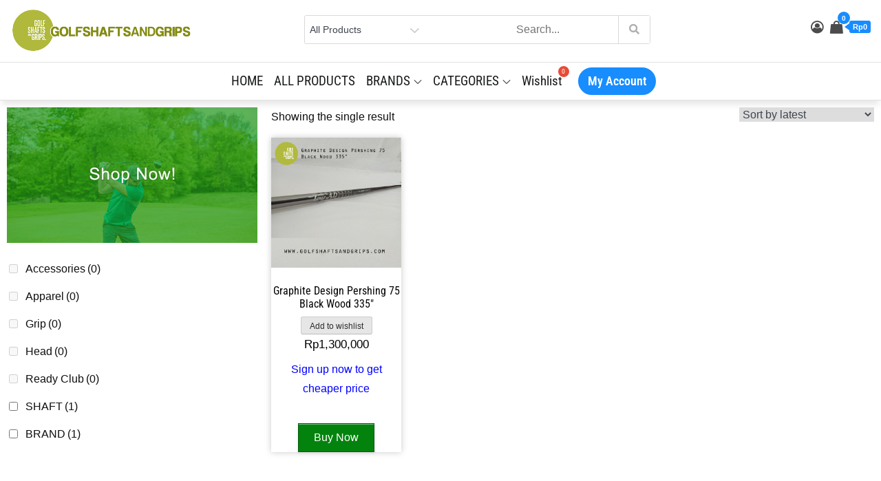

--- FILE ---
content_type: text/html; charset=UTF-8
request_url: https://golfshaftsandgrips.com/product-tag/graphite-design-pershing-75/
body_size: 62311
content:
<!DOCTYPE html><html dir="ltr" lang="en-US" prefix="og: https://ogp.me/ns#"><head><meta charset="UTF-8"><meta name="viewport" content="width=device-width, initial-scale=1, maximum-scale=1"><link rel="profile" href="https://gmpg.org/xfn/11"><title>Graphite Design Pershing 75 - Golf Shafts and Grips</title><meta name="robots" content="max-image-preview:large" /><link rel="canonical" href="https://golfshaftsandgrips.com/product-tag/graphite-design-pershing-75/" /><meta name="generator" content="All in One SEO (AIOSEO) 4.9.2" /> <script type="application/ld+json" class="aioseo-schema">{"@context":"https:\/\/schema.org","@graph":[{"@type":"BreadcrumbList","@id":"https:\/\/golfshaftsandgrips.com\/product-tag\/graphite-design-pershing-75\/#breadcrumblist","itemListElement":[{"@type":"ListItem","@id":"https:\/\/golfshaftsandgrips.com#listItem","position":1,"name":"Home","item":"https:\/\/golfshaftsandgrips.com","nextItem":{"@type":"ListItem","@id":"https:\/\/golfshaftsandgrips.com\/shop\/#listItem","name":"Shop"}},{"@type":"ListItem","@id":"https:\/\/golfshaftsandgrips.com\/shop\/#listItem","position":2,"name":"Shop","item":"https:\/\/golfshaftsandgrips.com\/shop\/","nextItem":{"@type":"ListItem","@id":"https:\/\/golfshaftsandgrips.com\/product-tag\/graphite-design-pershing-75\/#listItem","name":"Graphite Design Pershing 75"},"previousItem":{"@type":"ListItem","@id":"https:\/\/golfshaftsandgrips.com#listItem","name":"Home"}},{"@type":"ListItem","@id":"https:\/\/golfshaftsandgrips.com\/product-tag\/graphite-design-pershing-75\/#listItem","position":3,"name":"Graphite Design Pershing 75","previousItem":{"@type":"ListItem","@id":"https:\/\/golfshaftsandgrips.com\/shop\/#listItem","name":"Shop"}}]},{"@type":"CollectionPage","@id":"https:\/\/golfshaftsandgrips.com\/product-tag\/graphite-design-pershing-75\/#collectionpage","url":"https:\/\/golfshaftsandgrips.com\/product-tag\/graphite-design-pershing-75\/","name":"Graphite Design Pershing 75 - Golf Shafts and Grips","inLanguage":"en-US","isPartOf":{"@id":"https:\/\/golfshaftsandgrips.com\/#website"},"breadcrumb":{"@id":"https:\/\/golfshaftsandgrips.com\/product-tag\/graphite-design-pershing-75\/#breadcrumblist"}},{"@type":"WebSite","@id":"https:\/\/golfshaftsandgrips.com\/#website","url":"https:\/\/golfshaftsandgrips.com\/","name":"Golf Shafts and Grips","description":"Jual Golf Shafts and Grips Original","inLanguage":"en-US","publisher":{"@id":"https:\/\/golfshaftsandgrips.com\/#person"}}]}</script> <link rel='dns-prefetch' href='//capi-automation.s3.us-east-2.amazonaws.com' /><link rel='dns-prefetch' href='//cdnjs.cloudflare.com' /><link rel='dns-prefetch' href='//fonts.googleapis.com' /><link href='https://fonts.gstatic.com' crossorigin rel='preconnect' /><link rel="alternate" type="application/rss+xml" title="Golf Shafts and Grips &raquo; Feed" href="https://golfshaftsandgrips.com/feed/" /><link rel="alternate" type="application/rss+xml" title="Golf Shafts and Grips &raquo; Comments Feed" href="https://golfshaftsandgrips.com/comments/feed/" /><link rel="alternate" type="application/rss+xml" title="Golf Shafts and Grips &raquo; Graphite Design Pershing 75 Tag Feed" href="https://golfshaftsandgrips.com/product-tag/graphite-design-pershing-75/feed/" /><link data-optimized="2" rel="stylesheet" href="https://golfshaftsandgrips.com/wp-content/litespeed/css/97ced26b9bc90b0ecff1d1d9c0f85c0f.css?ver=1feab" /> <script type="text/template" id="tmpl-variation-template"><div class="woocommerce-variation-description">{{{ data.variation.variation_description }}}</div>
	<div class="woocommerce-variation-price">{{{ data.variation.price_html }}}</div>
	<div class="woocommerce-variation-availability">{{{ data.variation.availability_html }}}</div></script> <script type="text/template" id="tmpl-unavailable-variation-template"><p role="alert">Sorry, this product is unavailable. Please choose a different combination.</p></script> <script type="text/javascript" data-cfasync="false" src="https://golfshaftsandgrips.com/wp-includes/js/jquery/jquery.min.js?ver=3.7.1" id="jquery-core-js"></script> <script type="text/javascript" data-cfasync="false" src="https://golfshaftsandgrips.com/wp-includes/js/jquery/jquery-migrate.min.js?ver=3.4.1" id="jquery-migrate-js"></script> <script data-optimized="1" id="jquery-js-after" type="litespeed/javascript">!function($){"use strict";$(document).ready(function(){$(this).scrollTop()>100&&$(".hfe-scroll-to-top-wrap").removeClass("hfe-scroll-to-top-hide"),$(window).scroll(function(){$(this).scrollTop()<100?$(".hfe-scroll-to-top-wrap").fadeOut(300):$(".hfe-scroll-to-top-wrap").fadeIn(300)}),$(".hfe-scroll-to-top-wrap").on("click",function(){$("html, body").animate({scrollTop:0},300);return!1})})}(jQuery);!function($){'use strict';$(document).ready(function(){var bar=$('.hfe-reading-progress-bar');if(!bar.length)return;$(window).on('scroll',function(){var s=$(window).scrollTop(),d=$(document).height()-$(window).height(),p=d?s/d*100:0;bar.css('width',p+'%')})})}(jQuery)</script> <script data-optimized="1" id="wfco-utm-tracking-js-extra" type="litespeed/javascript">var wffnUtm={"utc_offset":"420","site_url":"https://golfshaftsandgrips.com","genericParamEvents":"{\"user_roles\":\"guest\",\"plugin\":\"Funnel Builder\"}","cookieKeys":["flt","timezone","is_mobile","browser","fbclid","gclid","referrer","fl_url"],"excludeDomain":["paypal.com","klarna.com","quickpay.net"]}</script> <script data-optimized="1" type="text/javascript" src="https://golfshaftsandgrips.com/wp-content/litespeed/js/46b42658808c4854756fe36961172162.js?ver=eef41" id="wfco-utm-tracking-js" defer="defer" data-wp-strategy="defer"></script> <script data-optimized="1" id="woof-husky-js-extra" type="litespeed/javascript">var woof_husky_txt={"ajax_url":"https://golfshaftsandgrips.com/wp-admin/admin-ajax.php","plugin_uri":"https://golfshaftsandgrips.com/wp-content/plugins/woocommerce-products-filter/ext/by_text/","loader":"https://golfshaftsandgrips.com/wp-content/plugins/woocommerce-products-filter/ext/by_text/assets/img/ajax-loader.gif","not_found":"Nothing found!","prev":"Prev","next":"Next","site_link":"https://golfshaftsandgrips.com","default_data":{"placeholder":"","behavior":"title","search_by_full_word":0,"autocomplete":1,"how_to_open_links":0,"taxonomy_compatibility":0,"sku_compatibility":0,"custom_fields":"","search_desc_variant":0,"view_text_length":10,"min_symbols":3,"max_posts":10,"image":"","notes_for_customer":"","template":"default","max_open_height":300,"page":0}}</script> <script data-optimized="1" type="litespeed/javascript" data-src="https://golfshaftsandgrips.com/wp-content/litespeed/js/1fd96666d3230cfcd5a858160a79ecc5.js?ver=69e5f" id="woof-husky-js"></script> <script data-optimized="1" type="text/javascript" src="https://golfshaftsandgrips.com/wp-content/litespeed/js/b65a94c2f8c4aa801acf510251eb87e5.js?ver=f52f1" id="wc-jquery-blockui-js" data-wp-strategy="defer"></script> <script data-optimized="1" id="wc-add-to-cart-js-extra" type="litespeed/javascript">var wc_add_to_cart_params={"ajax_url":"/wp-admin/admin-ajax.php","wc_ajax_url":"/?wc-ajax=%%endpoint%%","i18n_view_cart":"View cart","cart_url":"https://golfshaftsandgrips.com/cart/","is_cart":"","cart_redirect_after_add":"no"}</script> <script data-optimized="1" type="text/javascript" src="https://golfshaftsandgrips.com/wp-content/litespeed/js/e7eb5af8ec379bc6eeafc7e454e1e35e.js?ver=a78bc" id="wc-add-to-cart-js" defer="defer" data-wp-strategy="defer"></script> <script data-optimized="1" type="text/javascript" src="https://golfshaftsandgrips.com/wp-content/litespeed/js/436997473ebb9a5f50e4cc562ca54c47.js?ver=382d3" id="wc-js-cookie-js" data-wp-strategy="defer"></script> <script data-optimized="1" id="woocommerce-js-extra" type="litespeed/javascript">var woocommerce_params={"ajax_url":"/wp-admin/admin-ajax.php","wc_ajax_url":"/?wc-ajax=%%endpoint%%","i18n_password_show":"Show password","i18n_password_hide":"Hide password"}</script> <script data-optimized="1" type="text/javascript" src="https://golfshaftsandgrips.com/wp-content/litespeed/js/f9efcc083d86aaf7a2857bf3f6f1edc1.js?ver=36bf2" id="woocommerce-js" defer="defer" data-wp-strategy="defer"></script> <script data-optimized="1" type="litespeed/javascript" data-src="https://golfshaftsandgrips.com/wp-content/litespeed/js/2664d969b81f5beaa19453a4a5b9aaf0.js?ver=ce214" id="underscore-js"></script> <script data-optimized="1" id="wp-util-js-extra" type="litespeed/javascript">var _wpUtilSettings={"ajax":{"url":"/wp-admin/admin-ajax.php"}}</script> <script data-optimized="1" type="litespeed/javascript" data-src="https://golfshaftsandgrips.com/wp-content/litespeed/js/27af75011fff2592caa31d01c3dc8938.js?ver=35456" id="wp-util-js"></script> <script data-optimized="1" type="text/javascript" src="https://golfshaftsandgrips.com/wp-content/litespeed/js/14a673db78ce1316f1d6d36d52dfc5ef.js?ver=fb5d2" id="wc-photoswipe-js" data-wp-strategy="defer"></script> <script data-optimized="1" type="litespeed/javascript" data-src="https://golfshaftsandgrips.com/wp-content/litespeed/js/9d1161b73c08819dbbac0a182eec1e1a.js?ver=882ab" id="bootstrap-js-js"></script> <link rel="https://api.w.org/" href="https://golfshaftsandgrips.com/wp-json/" /><link rel="alternate" title="JSON" type="application/json" href="https://golfshaftsandgrips.com/wp-json/wp/v2/product_tag/114" /><link rel="EditURI" type="application/rsd+xml" title="RSD" href="https://golfshaftsandgrips.com/xmlrpc.php?rsd" />
 <script>(function(w,d,s,l,i){w[l]=w[l]||[];w[l].push({'gtm.start':
new Date().getTime(),event:'gtm.js'});var f=d.getElementsByTagName(s)[0],
j=d.createElement(s),dl=l!='dataLayer'?'&l='+l:'';j.async=true;j.src=
'https://www.googletagmanager.com/gtm.js?id='+i+dl;f.parentNode.insertBefore(j,f);
})(window,document,'script','dataLayer','GTM-KNQ9QFX9');</script>  <script data-optimized="1" type="litespeed/javascript">!function(f,b,e,v,n,t,s){if(f.fbq)return;n=f.fbq=function(){n.callMethod?n.callMethod.apply(n,arguments):n.queue.push(arguments)};if(!f._fbq)f._fbq=n;n.push=n;n.loaded=!0;n.version='2.0';n.queue=[];t=b.createElement(e);t.async=!0;t.src=v;s=b.getElementsByTagName(e)[0];s.parentNode.insertBefore(t,s)}(window,document,'script','https://connect.facebook.net/en_US/fbevents.js');fbq('init','1733508210387037');fbq('track','PageView')</script> <noscript><img height="1" width="1" style="display:none"
src="https://www.facebook.com/tr?id=1733508210387037&ev=PageView&noscript=1"
/></noscript>
<noscript><style>.woocommerce-product-gallery{ opacity: 1 !important; }</style></noscript><meta name="generator" content="Elementor 3.34.1; features: additional_custom_breakpoints; settings: css_print_method-external, google_font-enabled, font_display-auto"> <script data-optimized="1"  type="litespeed/javascript">!function(f,b,e,v,n,t,s){if(f.fbq)return;n=f.fbq=function(){n.callMethod?n.callMethod.apply(n,arguments):n.queue.push(arguments)};if(!f._fbq)f._fbq=n;n.push=n;n.loaded=!0;n.version='2.0';n.queue=[];t=b.createElement(e);t.async=!0;t.src=v;s=b.getElementsByTagName(e)[0];s.parentNode.insertBefore(t,s)}(window,document,'script','https://connect.facebook.net/en_US/fbevents.js')</script>  <script data-optimized="1"  type="litespeed/javascript">fbq('init','1239676297120525',{},{"agent":"woocommerce_0-10.4.3-3.5.15"});document.addEventListener('DOMContentLiteSpeedLoaded',function(){document.body.insertAdjacentHTML('beforeend','<div class=\"wc-facebook-pixel-event-placeholder\"></div>')},!1)</script> 
 <script>(function(w,d,s,l,i){w[l]=w[l]||[];w[l].push({'gtm.start':
new Date().getTime(),event:'gtm.js'});var f=d.getElementsByTagName(s)[0],
j=d.createElement(s),dl=l!='dataLayer'?'&l='+l:'';j.async=true;j.src=
'https://www.googletagmanager.com/gtm.js?id='+i+dl;f.parentNode.insertBefore(j,f);
})(window,document,'script','dataLayer','GTM-T9L62VHB');</script> <link rel="icon" href="https://golfshaftsandgrips.com/wp-content/uploads/2021/10/cropped-logo-32x32.jpg" sizes="32x32" /><link rel="icon" href="https://golfshaftsandgrips.com/wp-content/uploads/2021/10/cropped-logo-192x192.jpg" sizes="192x192" /><link rel="apple-touch-icon" href="https://golfshaftsandgrips.com/wp-content/uploads/2021/10/cropped-logo-180x180.jpg" /><meta name="msapplication-TileImage" content="https://golfshaftsandgrips.com/wp-content/uploads/2021/10/cropped-logo-270x270.jpg" /></head><body data-rsssl=1 class="archive tax-product_tag term-graphite-design-pershing-75 term-114 wp-custom-logo wp-theme-ecommerce-plus theme-ecommerce-plus wcz-woocommerce wcz-btns wcz-btn-style-detailed wcz-edit-sale user-registration-page ur-settings-sidebar-show woocommerce woocommerce-page woocommerce-no-js ehf-footer ehf-template-ecommerce-plus ehf-stylesheet-ecommerce-plus woolentor_current_theme_ecommerce-plus default hfeed fluid no-sidebar woolentor-empty-cart elementor-default elementor-template-full-width elementor-kit-5"><noscript><iframe src="https://www.googletagmanager.com/ns.html?id=GTM-KNQ9QFX9"
height="0" width="0" style="display:none;visibility:hidden"></iframe></noscript><noscript><iframe src="https://www.googletagmanager.com/ns.html?id=GTM-T9L62VHB"
height="0" width="0" style="display:none;visibility:hidden"></iframe></noscript><div id="page" class="site">
<a class="skip-link screen-reader-text" href="#content">Skip to content</a><div class="menu-overlay"></div><header id="masthead" class="site-header box-shadow" role="banner"><div  class="header-storefront"><div class="container"><div class="row vertical-center"><div class="col-md-4 col-sm-12 col-xs-12"><div class="site-branding logo-only"><div class="site-logo">
<a href="https://golfshaftsandgrips.com/" class="custom-logo-link" rel="home"><img data-lazyloaded="1" src="[data-uri]" fetchpriority="high" width="500" height="150" data-src="https://golfshaftsandgrips.com/wp-content/uploads/2021/10/logo-web.png" class="custom-logo" alt="Golf Shafts and Grips" decoding="async" data-srcset="https://golfshaftsandgrips.com/wp-content/uploads/2021/10/logo-web.png 500w, https://golfshaftsandgrips.com/wp-content/uploads/2021/10/logo-web-416x125.png 416w, https://golfshaftsandgrips.com/wp-content/uploads/2021/10/logo-web-300x90.png 300w, https://golfshaftsandgrips.com/wp-content/uploads/2021/10/logo-web-240x72.png 240w" data-sizes="(max-width: 500px) 100vw, 500px" /><noscript><img fetchpriority="high" width="500" height="150" src="https://golfshaftsandgrips.com/wp-content/uploads/2021/10/logo-web.png" class="custom-logo" alt="Golf Shafts and Grips" decoding="async" srcset="https://golfshaftsandgrips.com/wp-content/uploads/2021/10/logo-web.png 500w, https://golfshaftsandgrips.com/wp-content/uploads/2021/10/logo-web-416x125.png 416w, https://golfshaftsandgrips.com/wp-content/uploads/2021/10/logo-web-300x90.png 300w, https://golfshaftsandgrips.com/wp-content/uploads/2021/10/logo-web-240x72.png 240w" sizes="(max-width: 500px) 100vw, 500px" /></noscript></a></div></div></div><div class="col-md-5 col-sm-12 col-xs-12 header-search-widget"><div class="product-search-widget"><div class="woo-product-search-form"><form method="get" action="https://golfshaftsandgrips.com/">
<select class="woo-product-search-select" name="product_cat"><option value="">
All Products</option><option value="accessories">Accessories (12)</option><option value="apparel">Apparel (6)</option><option value="bag">Bag (1)</option><option value="brand">BRAND (192)</option><option value="callaway">Callaway (3)</option><option value="connector">Connector (5)</option><option value="ferrulle">Ferrulle (3)</option><option value="fujikura">FUJIKURA (38)</option><option value="golfpride">GOLFPRIDE (13)</option><option value="graphite">Graphite (36)</option><option value="graphite-design">Graphite Design (10)</option><option value="grip">Grip (31)</option><option value="iron-wood">Grip Iron / Wood (20)</option><option value="putter-grip">Grip Putter (11)</option><option value="hat-cap-visior">Hat / Cap / Visior (4)</option><option value="head">Head (16)</option><option value="driver">Head Driver (2)</option><option value="fairway">Head Fairway (1)</option><option value="hybrid-reque">Head Hybrid / Resque (1)</option><option value="iron-set">Head Iron Set (12)</option><option value="iomic">IOMIC (17)</option><option value="kbs">KBS (26)</option><option value="matrix">MATRIX (27)</option><option value="membership">Membership (0)</option><option value="mitsubishi">Mitsubishi (2)</option><option value="ns-pro">NS PRO (20)</option><option value="odyssey">ODYSSEY (2)</option><option value="pants">Pants (1)</option><option value="ready-club">Ready Club (4)</option><option value="putter-ready-club">Ready Club Putter (2)</option><option value="wedge-ready-club">Ready Club Wedge (2)</option><option value="shaft">SHAFT (130)</option><option value="hybrid">Shaft Hybrid (11)</option><option value="shaft-hybrid1">Shaft Hybrid1 (4)</option><option value="iron">Shaft Iron (62)</option><option value="putter">Shaft Putter (4)</option><option value="wedge">Shaft Wedge (20)</option><option value="wood-fairway">Shaft Wood / Fairway (38)</option><option value="shoes">Shoes (1)</option><option value="sk-fiber">SK FIBER (5)</option><option value="specialty-grip">Specialty Grip (1)</option><option value="steel-shaft">Steel Shaft (23)</option><option value="tour-ad">Tour AD (3)</option><option value="true-temper">True Temper (1)</option><option value="umbrella">Umbrella (1)</option><option value="united-golf">UNITED GOLF (19)</option>              </select>
<input type="hidden" name="post_type" value="product" />
<input class="woo-product-search-input" name="s" type="text" placeholder="Search..."/>
<button class="woo-product-search-button" type="submit"><i class="fa fa-search" aria-hidden="true"></i></button></form></div></div></div><div class="col-md-3 col-sm-12 col-xs-12 header-woocommerce-icons"><div class="header-icon-container"><div class="header-icons"><div class="header-my-account"><div class="header-login">
<a href="https://golfshaftsandgrips.com/my-account/" data-tooltip="My Account" title="My Account">
<i class="fa fa-user-circle-o"></i>
</a></div></div></div><div class="header-icons"><div class="header-cart"><div class="header-cart-block"><div class="header-cart-inner">
<a class="cart-contents" href="https://golfshaftsandgrips.com/cart/" data-tooltip="Cart" title="Cart">
<i class="fa fa-shopping-bag"><span class="count">0</span></i><div class="amount-cart hidden-xs">Rp0</div>
</a><ul class="site-header-cart menu list-unstyled text-center"><li><div class="widget woocommerce widget_shopping_cart"><div class="widget_shopping_cart_content"></div></div></li></ul></div></div></div></div></div></div></div></div></div><div id="theme-header" class="header-storefront menu"><div class="container">
<button class="menu-toggle" aria-controls="primary-menu" aria-expanded="false">
<svg class="icon icon-menu " aria-hidden="true" role="img"> <use href="#icon-menu" xlink:href="#icon-menu"></use> </svg><svg class="icon icon-close " aria-hidden="true" role="img"> <use href="#icon-close" xlink:href="#icon-close"></use> </svg>
<span class="menu-label">Menu</span>
</button><div id="site-menu"><nav id="site-navigation" class="main-navigation" role="navigation" aria-label="Primary Menu"><div class="menu-shafts-container"><ul id="primary-menu" class="menu nav-menu"><li id="menu-item-6625" class="menu-item menu-item-type-post_type menu-item-object-page menu-item-6625"><a href="https://golfshaftsandgrips.com/homepage-vnew/">HOME</a></li><li id="menu-item-3112" class="menu-item menu-item-type-custom menu-item-object-custom menu-item-3112"><a href="https://golfshaftsandgrips.com/shop/">ALL PRODUCTS</a></li><li id="menu-item-2191" class="menu-item menu-item-type-custom menu-item-object-custom menu-item-has-children menu-item-2191"><a href="#">BRANDS<svg class="icon icon-down " aria-hidden="true" role="img"> <use href="#icon-down" xlink:href="#icon-down"></use> </svg></a><ul class="sub-menu"><li id="menu-item-2194" class="menu-item menu-item-type-custom menu-item-object-custom menu-item-2194"><a href="https://golfshaftsandgrips.com/product-category/brand/fujikura/">Fujikura</a></li><li id="menu-item-2880" class="menu-item menu-item-type-custom menu-item-object-custom menu-item-2880"><a href="https://golfshaftsandgrips.com/product-category/brand/graphite-design/">Graphite Design</a></li><li id="menu-item-2195" class="menu-item menu-item-type-custom menu-item-object-custom menu-item-2195"><a href="https://golfshaftsandgrips.com/product-category/brand/ns-pro/">NS Pro</a></li><li id="menu-item-2872" class="menu-item menu-item-type-custom menu-item-object-custom menu-item-2872"><a href="https://golfshaftsandgrips.com/?product_cat=kbs&#038;post_type=product&#038;s=">KBS</a></li><li id="menu-item-2196" class="menu-item menu-item-type-custom menu-item-object-custom menu-item-2196"><a href="https://golfshaftsandgrips.com/product-category/brand/golfpride/">Golfpride</a></li><li id="menu-item-2873" class="menu-item menu-item-type-custom menu-item-object-custom menu-item-2873"><a href="https://golfshaftsandgrips.com/?product_cat=matrix&#038;post_type=product&#038;s=">MATRIX</a></li><li id="menu-item-2193" class="menu-item menu-item-type-custom menu-item-object-custom menu-item-2193"><a href="https://golfshaftsandgrips.com/product-category/brand/mitsubishi/">Mitsubishi</a></li><li id="menu-item-2875" class="menu-item menu-item-type-custom menu-item-object-custom menu-item-2875"><a href="https://golfshaftsandgrips.com/product-category/brand/united-golf/">UNITED GOLF</a></li><li id="menu-item-2876" class="menu-item menu-item-type-custom menu-item-object-custom menu-item-2876"><a href="https://golfshaftsandgrips.com/product-category/brand/sk-fiber/">SK FIBER</a></li><li id="menu-item-2877" class="menu-item menu-item-type-custom menu-item-object-custom menu-item-2877"><a href="https://golfshaftsandgrips.com/product-category/brand/callaway/">Callaway</a></li><li id="menu-item-2878" class="menu-item menu-item-type-custom menu-item-object-custom menu-item-2878"><a href="https://golfshaftsandgrips.com/product-category/brand/iomic/">Iomic</a></li><li id="menu-item-2879" class="menu-item menu-item-type-custom menu-item-object-custom menu-item-2879"><a href="https://golfshaftsandgrips.com/product-category/brand/odyssey/">ODYSSEY</a></li><li id="menu-item-2192" class="menu-item menu-item-type-custom menu-item-object-custom menu-item-2192"><a href="https://golfshaftsandgrips.com/product-category/brand/">All Brand</a></li></ul></li><li id="menu-item-4928" class="menu-item menu-item-type-custom menu-item-object-custom menu-item-has-children menu-item-4928"><a href="#">CATEGORIES<svg class="icon icon-down " aria-hidden="true" role="img"> <use href="#icon-down" xlink:href="#icon-down"></use> </svg></a><ul class="sub-menu"><li id="menu-item-6286" class="menu-item menu-item-type-taxonomy menu-item-object-product_cat menu-item-has-children menu-item-6286"><a href="https://golfshaftsandgrips.com/product-category/shaft/">SHAFT<svg class="icon icon-down " aria-hidden="true" role="img"> <use href="#icon-down" xlink:href="#icon-down"></use> </svg></a><ul class="sub-menu"><li id="menu-item-6292" class="menu-item menu-item-type-taxonomy menu-item-object-product_cat menu-item-6292"><a href="https://golfshaftsandgrips.com/product-category/shaft/wedge/">Shaft Wedge</a></li><li id="menu-item-6287" class="menu-item menu-item-type-taxonomy menu-item-object-product_cat menu-item-6287"><a href="https://golfshaftsandgrips.com/product-category/shaft/hybrid/">Shaft Hybrid</a></li><li id="menu-item-6293" class="menu-item menu-item-type-taxonomy menu-item-object-product_cat menu-item-6293"><a href="https://golfshaftsandgrips.com/product-category/shaft/wood-fairway/">Shaft Wood / Fairway</a></li><li id="menu-item-6288" class="menu-item menu-item-type-taxonomy menu-item-object-product_cat menu-item-has-children menu-item-6288"><a href="https://golfshaftsandgrips.com/product-category/shaft/iron/">Shaft Iron<svg class="icon icon-down " aria-hidden="true" role="img"> <use href="#icon-down" xlink:href="#icon-down"></use> </svg></a><ul class="sub-menu"><li id="menu-item-6290" class="menu-item menu-item-type-taxonomy menu-item-object-product_cat menu-item-6290"><a href="https://golfshaftsandgrips.com/product-category/shaft/iron/steel-shaft/">Steel Shaft</a></li><li id="menu-item-6289" class="menu-item menu-item-type-taxonomy menu-item-object-product_cat menu-item-6289"><a href="https://golfshaftsandgrips.com/product-category/shaft/iron/graphite/">Graphite</a></li></ul></li><li id="menu-item-6291" class="menu-item menu-item-type-taxonomy menu-item-object-product_cat menu-item-6291"><a href="https://golfshaftsandgrips.com/product-category/shaft/putter/">Shaft Putter</a></li><li id="menu-item-2110" class="menu-item menu-item-type-custom menu-item-object-custom menu-item-2110"><a href="https://golfshaftsandgrips.com/product-category/shaft/">All Shaft</a></li></ul></li><li id="menu-item-2165" class="menu-item menu-item-type-custom menu-item-object-custom menu-item-has-children menu-item-2165"><a href="#">GRIPS<svg class="icon icon-down " aria-hidden="true" role="img"> <use href="#icon-down" xlink:href="#icon-down"></use> </svg></a><ul class="sub-menu"><li id="menu-item-2166" class="menu-item menu-item-type-custom menu-item-object-custom menu-item-has-children menu-item-2166"><a href="https://golfshaftsandgrips.com/product-category/grip/iron-wood/">Iron/Wood<svg class="icon icon-down " aria-hidden="true" role="img"> <use href="#icon-down" xlink:href="#icon-down"></use> </svg></a><ul class="sub-menu"><li id="menu-item-2868" class="menu-item menu-item-type-custom menu-item-object-custom menu-item-2868"><a href="https://golfshaftsandgrips.com/?product_cat=hybrid&#038;post_type=product&#038;s=">Hybrid</a></li></ul></li><li id="menu-item-2167" class="menu-item menu-item-type-custom menu-item-object-custom menu-item-2167"><a href="https://golfshaftsandgrips.com/product-category/grip/putter-grip/">Putter</a></li><li id="menu-item-2168" class="menu-item menu-item-type-custom menu-item-object-custom menu-item-2168"><a href="https://golfshaftsandgrips.com/product-category/grip/specialty-grip/">Specialty</a></li><li id="menu-item-2169" class="menu-item menu-item-type-custom menu-item-object-custom menu-item-2169"><a href="https://golfshaftsandgrips.com/product-category/grip/">All Grips</a></li></ul></li><li id="menu-item-2170" class="menu-item menu-item-type-custom menu-item-object-custom menu-item-has-children menu-item-2170"><a href="#">HEAD<svg class="icon icon-down " aria-hidden="true" role="img"> <use href="#icon-down" xlink:href="#icon-down"></use> </svg></a><ul class="sub-menu"><li id="menu-item-2171" class="menu-item menu-item-type-custom menu-item-object-custom menu-item-2171"><a href="https://golfshaftsandgrips.com/product-category/head/driver/">Driver</a></li><li id="menu-item-2172" class="menu-item menu-item-type-custom menu-item-object-custom menu-item-2172"><a href="https://golfshaftsandgrips.com/product-category/head/fairway/">Fairway</a></li><li id="menu-item-4829" class="menu-item menu-item-type-custom menu-item-object-custom menu-item-4829"><a href="#">Hybrid</a></li><li id="menu-item-2173" class="menu-item menu-item-type-custom menu-item-object-custom menu-item-2173"><a href="https://golfshaftsandgrips.com/product-category/head/iron-set/">Iron Set</a></li><li id="menu-item-4830" class="menu-item menu-item-type-custom menu-item-object-custom menu-item-4830"><a href="#">Wedges</a></li><li id="menu-item-2174" class="menu-item menu-item-type-custom menu-item-object-custom menu-item-2174"><a href="https://golfshaftsandgrips.com/product-category/head/">All Head</a></li></ul></li><li id="menu-item-2175" class="menu-item menu-item-type-custom menu-item-object-custom menu-item-has-children menu-item-2175"><a href="#">AKSESORIS<svg class="icon icon-down " aria-hidden="true" role="img"> <use href="#icon-down" xlink:href="#icon-down"></use> </svg></a><ul class="sub-menu"><li id="menu-item-2176" class="menu-item menu-item-type-custom menu-item-object-custom menu-item-2176"><a href="https://golfshaftsandgrips.com/product-category/accessories/bag/">Bag</a></li><li id="menu-item-2177" class="menu-item menu-item-type-custom menu-item-object-custom menu-item-2177"><a href="https://golfshaftsandgrips.com/product-category/accessories/connector/">Connector</a></li><li id="menu-item-2178" class="menu-item menu-item-type-custom menu-item-object-custom menu-item-2178"><a href="https://golfshaftsandgrips.com/product-category/accessories/umbrella/">Umbrella</a></li><li id="menu-item-3057" class="menu-item menu-item-type-custom menu-item-object-custom menu-item-3057"><a href="https://golfshaftsandgrips.com/product-tag/ferule/">Ferulle</a></li><li id="menu-item-2179" class="menu-item menu-item-type-custom menu-item-object-custom menu-item-2179"><a href="https://golfshaftsandgrips.com/product-category/accessories/">All Aksesoris</a></li></ul></li><li id="menu-item-2180" class="menu-item menu-item-type-custom menu-item-object-custom menu-item-has-children menu-item-2180"><a href="#">APPAREL<svg class="icon icon-down " aria-hidden="true" role="img"> <use href="#icon-down" xlink:href="#icon-down"></use> </svg></a><ul class="sub-menu"><li id="menu-item-2182" class="menu-item menu-item-type-custom menu-item-object-custom menu-item-2182"><a href="https://golfshaftsandgrips.com/product-category/apparel/hat-cap-visior/">Hat/Cap/Visior</a></li><li id="menu-item-2183" class="menu-item menu-item-type-custom menu-item-object-custom menu-item-2183"><a href="https://golfshaftsandgrips.com/product-category/apparel/pants/">Pants</a></li><li id="menu-item-2184" class="menu-item menu-item-type-custom menu-item-object-custom menu-item-2184"><a href="https://golfshaftsandgrips.com/product-category/apparel/shoes/">Shoes</a></li><li id="menu-item-2181" class="menu-item menu-item-type-custom menu-item-object-custom menu-item-2181"><a href="https://golfshaftsandgrips.com/product-category/apparel/">All Apparel</a></li></ul></li><li id="menu-item-2185" class="menu-item menu-item-type-custom menu-item-object-custom menu-item-has-children menu-item-2185"><a href="#">READY CLUB<svg class="icon icon-down " aria-hidden="true" role="img"> <use href="#icon-down" xlink:href="#icon-down"></use> </svg></a><ul class="sub-menu"><li id="menu-item-2187" class="menu-item menu-item-type-custom menu-item-object-custom menu-item-2187"><a href="https://golfshaftsandgrips.com/product-category/ready-club/driver-ready-club/">Driver</a></li><li id="menu-item-2188" class="menu-item menu-item-type-custom menu-item-object-custom menu-item-2188"><a href="https://golfshaftsandgrips.com/product-category/ready-club/fairway-ready-club/">Fairway</a></li><li id="menu-item-2189" class="menu-item menu-item-type-custom menu-item-object-custom menu-item-2189"><a href="https://golfshaftsandgrips.com/product-category/ready-club/wedge-ready-club/">Wedge</a></li><li id="menu-item-2190" class="menu-item menu-item-type-custom menu-item-object-custom menu-item-2190"><a href="https://golfshaftsandgrips.com/product-category/ready-club/putter-ready-club/">Putter</a></li><li id="menu-item-2186" class="menu-item menu-item-type-custom menu-item-object-custom menu-item-2186"><a href="https://golfshaftsandgrips.com/product-category/ready-club/">All Ready Club</a></li></ul></li></ul></li><li class="menu-item woosw-menu-item menu-item-type-woosw"><a href="https://golfshaftsandgrips.com/wishlist/"><span class="woosw-menu-item-inner" data-count="0">Wishlist</span></a></li><li class="login-register-item"><div class="login-register"><ul><li><a href="https://golfshaftsandgrips.com/my-account/">My Account</a></li></ul></div></li></ul></div></nav></div></div></div></header><div id="content" class="site-content"><div id="page-site-header" class="relative" style="background-image: url('https://golfshaftsandgrips.com/wp-content/uploads/2021/11/Graphite-Design-Pershing-75-Black-Wood-3353.jpg');"><div class="overlay"></div><div class="container"><header class="page-header"><h2 class="page-title"><h2 class="page-title">Tag: <span>Graphite Design Pershing 75</span></h2></h2></header><div id="breadcrumb-list"><nav role="navigation" aria-label="Breadcrumbs" class="breadcrumb-trail breadcrumbs" itemprop="breadcrumb"><ul class="trail-items" itemscope itemtype="http://schema.org/BreadcrumbList"><meta name="numberOfItems" content="3" /><meta name="itemListOrder" content="Ascending" /><li itemprop="itemListElement" itemscope itemtype="http://schema.org/ListItem" class="trail-item trail-begin"><a href="https://golfshaftsandgrips.com" rel="home"><span itemprop="name">Home</span></a><meta itemprop="position" content="1" /></li><li itemprop="itemListElement" itemscope itemtype="http://schema.org/ListItem" class="trail-item"><a href="https://golfshaftsandgrips.com/shop/"><span itemprop="name">Products</span></a><meta itemprop="position" content="2" /></li><li itemprop="itemListElement" itemscope itemtype="http://schema.org/ListItem" class="trail-item trail-end"><span itemprop="name">Graphite Design Pershing 75</span><meta itemprop="position" content="3" /></li></ul></nav></div></div></div><div data-elementor-type="page" data-elementor-id="554" class="elementor elementor-554"><section class="elementor-section elementor-top-section elementor-element elementor-element-706645b elementor-section-full_width elementor-section-stretched elementor-section-height-default elementor-section-height-default wpr-particle-no wpr-jarallax-no wpr-parallax-no wpr-sticky-section-no" data-id="706645b" data-element_type="section" data-settings="{&quot;stretch_section&quot;:&quot;section-stretched&quot;}"><div class="elementor-container elementor-column-gap-default"><div class="elementor-column elementor-col-50 elementor-top-column elementor-element elementor-element-2d94aca" data-id="2d94aca" data-element_type="column"><div class="elementor-widget-wrap elementor-element-populated"><div class="elementor-element elementor-element-e0d8b79 elementor-widget elementor-widget-image" data-id="e0d8b79" data-element_type="widget" data-widget_type="image.default"><div class="elementor-widget-container">
<img data-lazyloaded="1" src="[data-uri]" width="555" height="300" data-src="https://golfshaftsandgrips.com/wp-content/uploads/2021/11/shop-now-banner.jpg" class="attachment-large size-large wp-image-3113" alt="" data-srcset="https://golfshaftsandgrips.com/wp-content/uploads/2021/11/shop-now-banner.jpg 555w, https://golfshaftsandgrips.com/wp-content/uploads/2021/11/shop-now-banner-416x225.jpg 416w, https://golfshaftsandgrips.com/wp-content/uploads/2021/11/shop-now-banner-300x162.jpg 300w" data-sizes="(max-width: 555px) 100vw, 555px" /><noscript><img width="555" height="300" src="https://golfshaftsandgrips.com/wp-content/uploads/2021/11/shop-now-banner.jpg" class="attachment-large size-large wp-image-3113" alt="" srcset="https://golfshaftsandgrips.com/wp-content/uploads/2021/11/shop-now-banner.jpg 555w, https://golfshaftsandgrips.com/wp-content/uploads/2021/11/shop-now-banner-416x225.jpg 416w, https://golfshaftsandgrips.com/wp-content/uploads/2021/11/shop-now-banner-300x162.jpg 300w" sizes="(max-width: 555px) 100vw, 555px" /></noscript></div></div><div class="elementor-element elementor-element-fae5797 elementor-hidden-mobile elementor-widget elementor-widget-shortcode" data-id="fae5797" data-element_type="widget" data-widget_type="shortcode.default"><div class="elementor-widget-container"><div class="elementor-shortcode"><div data-slug=""
class="woof  "
data-shortcode="woof "
data-redirect=""
data-autosubmit="1"
data-ajax-redraw="0"
><div class="woof_redraw_zone" data-woof-ver="1.3.7.4" data-icheck-skin="flat_aero"><div data-css-class="woof_container_product_cat" class="woof_container woof_container_checkbox woof_container_product_cat woof_container_7 woof_container_productcategories  woof_fs_product_cat "><div class="woof_container_overlay_item"></div><div class="woof_container_inner woof_container_inner_productcategories"><div class="woof_block_html_items" ><ul class="woof_list woof_list_checkbox"><li class="woof_term_192 " >
<input type="checkbox" 					   disabled=""
id="woof_192_696af56f9264b"
class="woof_checkbox_term woof_checkbox_term_192"
data-tax="product_cat"
name="accessories"
data-term-id="192"
value="192"  />
<label   class="woof_checkbox_label " for="woof_192_696af56f9264b">Accessories<span class="woof_checkbox_count">(0)</span></label><ul class="woof_childs_list woof_childs_list_192" style="display: none;"><li >
<input type="checkbox" 							   disabled="" id="woof_195_696af56f9319c"
class="woof_checkbox_term woof_checkbox_term_195"
data-tax="product_cat"
name="bag"
data-term-id="195"
value="195"
/>
<label    class="woof_checkbox_label " for="woof_195_696af56f9319c">Bag<span class="woof_checkbox_count">(0)</span></label>
<input type="hidden" value="Bag" data-anchor="woof_n_product_cat_bag" /></li><li >
<input type="checkbox" 							   disabled="" id="woof_197_696af56f93ad5"
class="woof_checkbox_term woof_checkbox_term_197"
data-tax="product_cat"
name="connector"
data-term-id="197"
value="197"
/>
<label    class="woof_checkbox_label " for="woof_197_696af56f93ad5">Connector<span class="woof_checkbox_count">(0)</span></label>
<input type="hidden" value="Connector" data-anchor="woof_n_product_cat_connector" /></li><li >
<input type="checkbox" 							   disabled="" id="woof_196_696af56f942cf"
class="woof_checkbox_term woof_checkbox_term_196"
data-tax="product_cat"
name="ferrulle"
data-term-id="196"
value="196"
/>
<label    class="woof_checkbox_label " for="woof_196_696af56f942cf">Ferrulle<span class="woof_checkbox_count">(0)</span></label>
<input type="hidden" value="Ferrulle" data-anchor="woof_n_product_cat_ferrulle" /></li><li >
<input type="checkbox" 							   disabled="" id="woof_194_696af56f94a34"
class="woof_checkbox_term woof_checkbox_term_194"
data-tax="product_cat"
name="head-cover"
data-term-id="194"
value="194"
/>
<label    class="woof_checkbox_label " for="woof_194_696af56f94a34">Head Cover<span class="woof_checkbox_count">(0)</span></label>
<input type="hidden" value="Head Cover" data-anchor="woof_n_product_cat_head-cover" /></li><li >
<input type="checkbox" 							   disabled="" id="woof_193_696af56f951a5"
class="woof_checkbox_term woof_checkbox_term_193"
data-tax="product_cat"
name="umbrella"
data-term-id="193"
value="193"
/>
<label    class="woof_checkbox_label " for="woof_193_696af56f951a5">Umbrella<span class="woof_checkbox_count">(0)</span></label>
<input type="hidden" value="Umbrella" data-anchor="woof_n_product_cat_umbrella" /></li></ul>
<input type="hidden" value="Accessories" data-anchor="woof_n_product_cat_accessories" /></li><li class="woof_term_187 " >
<input type="checkbox" 					   disabled=""
id="woof_187_696af56f95a09"
class="woof_checkbox_term woof_checkbox_term_187"
data-tax="product_cat"
name="apparel"
data-term-id="187"
value="187"  />
<label   class="woof_checkbox_label " for="woof_187_696af56f95a09">Apparel<span class="woof_checkbox_count">(0)</span></label><ul class="woof_childs_list woof_childs_list_187" style="display: none;"><li >
<input type="checkbox" 							   disabled="" id="woof_190_696af56f96453"
class="woof_checkbox_term woof_checkbox_term_190"
data-tax="product_cat"
name="hat-cap-visior"
data-term-id="190"
value="190"
/>
<label    class="woof_checkbox_label " for="woof_190_696af56f96453">Hat / Cap / Visior<span class="woof_checkbox_count">(0)</span></label>
<input type="hidden" value="Hat / Cap / Visior" data-anchor="woof_n_product_cat_hat-cap-visior" /></li><li >
<input type="checkbox" 							   disabled="" id="woof_189_696af56f96dd4"
class="woof_checkbox_term woof_checkbox_term_189"
data-tax="product_cat"
name="pants"
data-term-id="189"
value="189"
/>
<label    class="woof_checkbox_label " for="woof_189_696af56f96dd4">Pants<span class="woof_checkbox_count">(0)</span></label>
<input type="hidden" value="Pants" data-anchor="woof_n_product_cat_pants" /></li><li >
<input type="checkbox" 							   disabled="" id="woof_191_696af56f9772d"
class="woof_checkbox_term woof_checkbox_term_191"
data-tax="product_cat"
name="shoes"
data-term-id="191"
value="191"
/>
<label    class="woof_checkbox_label " for="woof_191_696af56f9772d">Shoes<span class="woof_checkbox_count">(0)</span></label>
<input type="hidden" value="Shoes" data-anchor="woof_n_product_cat_shoes" /></li><li >
<input type="checkbox" 							   disabled="" id="woof_188_696af56f9808e"
class="woof_checkbox_term woof_checkbox_term_188"
data-tax="product_cat"
name="t-shirt"
data-term-id="188"
value="188"
/>
<label    class="woof_checkbox_label " for="woof_188_696af56f9808e">T-Shirt<span class="woof_checkbox_count">(0)</span></label>
<input type="hidden" value="T-Shirt" data-anchor="woof_n_product_cat_t-shirt" /></li></ul>
<input type="hidden" value="Apparel" data-anchor="woof_n_product_cat_apparel" /></li><li class="woof_term_170 " >
<input type="checkbox" 					   disabled=""
id="woof_170_696af56f98a76"
class="woof_checkbox_term woof_checkbox_term_170"
data-tax="product_cat"
name="grip"
data-term-id="170"
value="170"  />
<label   class="woof_checkbox_label " for="woof_170_696af56f98a76">Grip<span class="woof_checkbox_count">(0)</span></label><ul class="woof_childs_list woof_childs_list_170" style="display: none;"><li >
<input type="checkbox" 							   disabled="" id="woof_171_696af56f99560"
class="woof_checkbox_term woof_checkbox_term_171"
data-tax="product_cat"
name="iron-wood"
data-term-id="171"
value="171"
/>
<label    class="woof_checkbox_label " for="woof_171_696af56f99560">Grip Iron / Wood<span class="woof_checkbox_count">(0)</span></label>
<input type="hidden" value="Grip Iron / Wood" data-anchor="woof_n_product_cat_iron-wood" /></li><li >
<input type="checkbox" 							   disabled="" id="woof_172_696af56f99f82"
class="woof_checkbox_term woof_checkbox_term_172"
data-tax="product_cat"
name="putter-grip"
data-term-id="172"
value="172"
/>
<label    class="woof_checkbox_label " for="woof_172_696af56f99f82">Grip Putter<span class="woof_checkbox_count">(0)</span></label>
<input type="hidden" value="Grip Putter" data-anchor="woof_n_product_cat_putter-grip" /></li><li >
<input type="checkbox" 							   disabled="" id="woof_173_696af56f9a877"
class="woof_checkbox_term woof_checkbox_term_173"
data-tax="product_cat"
name="specialty-grip"
data-term-id="173"
value="173"
/>
<label    class="woof_checkbox_label " for="woof_173_696af56f9a877">Specialty Grip<span class="woof_checkbox_count">(0)</span></label>
<input type="hidden" value="Specialty Grip" data-anchor="woof_n_product_cat_specialty-grip" /></li></ul>
<input type="hidden" value="Grip" data-anchor="woof_n_product_cat_grip" /></li><li class="woof_term_174 " >
<input type="checkbox" 					   disabled=""
id="woof_174_696af56f9b11a"
class="woof_checkbox_term woof_checkbox_term_174"
data-tax="product_cat"
name="head"
data-term-id="174"
value="174"  />
<label   class="woof_checkbox_label " for="woof_174_696af56f9b11a">Head<span class="woof_checkbox_count">(0)</span></label><ul class="woof_childs_list woof_childs_list_174" style="display: none;"><li >
<input type="checkbox" 							   disabled="" id="woof_177_696af56f9bc4a"
class="woof_checkbox_term woof_checkbox_term_177"
data-tax="product_cat"
name="driver"
data-term-id="177"
value="177"
/>
<label    class="woof_checkbox_label " for="woof_177_696af56f9bc4a">Head Driver<span class="woof_checkbox_count">(0)</span></label>
<input type="hidden" value="Head Driver" data-anchor="woof_n_product_cat_driver" /></li><li >
<input type="checkbox" 							   disabled="" id="woof_178_696af56f9c5ca"
class="woof_checkbox_term woof_checkbox_term_178"
data-tax="product_cat"
name="fairway"
data-term-id="178"
value="178"
/>
<label    class="woof_checkbox_label " for="woof_178_696af56f9c5ca">Head Fairway<span class="woof_checkbox_count">(0)</span></label>
<input type="hidden" value="Head Fairway" data-anchor="woof_n_product_cat_fairway" /></li><li >
<input type="checkbox" 							   disabled="" id="woof_179_696af56f9cfc3"
class="woof_checkbox_term woof_checkbox_term_179"
data-tax="product_cat"
name="hybrid-reque"
data-term-id="179"
value="179"
/>
<label    class="woof_checkbox_label " for="woof_179_696af56f9cfc3">Head Hybrid / Resque<span class="woof_checkbox_count">(0)</span></label>
<input type="hidden" value="Head Hybrid / Resque" data-anchor="woof_n_product_cat_hybrid-reque" /></li><li >
<input type="checkbox" 							   disabled="" id="woof_175_696af56f9d9b8"
class="woof_checkbox_term woof_checkbox_term_175"
data-tax="product_cat"
name="iron-set"
data-term-id="175"
value="175"
/>
<label    class="woof_checkbox_label " for="woof_175_696af56f9d9b8">Head Iron Set<span class="woof_checkbox_count">(0)</span></label>
<input type="hidden" value="Head Iron Set" data-anchor="woof_n_product_cat_iron-set" /></li><li >
<input type="checkbox" 							   disabled="" id="woof_176_696af56f9e366"
class="woof_checkbox_term woof_checkbox_term_176"
data-tax="product_cat"
name="wedge-head"
data-term-id="176"
value="176"
/>
<label    class="woof_checkbox_label " for="woof_176_696af56f9e366">Head Wedge<span class="woof_checkbox_count">(0)</span></label>
<input type="hidden" value="Head Wedge" data-anchor="woof_n_product_cat_wedge-head" /></li></ul>
<input type="hidden" value="Head" data-anchor="woof_n_product_cat_head" /></li><li class="woof_term_180 " >
<input type="checkbox" 					   disabled=""
id="woof_180_696af56f9f62e"
class="woof_checkbox_term woof_checkbox_term_180"
data-tax="product_cat"
name="ready-club"
data-term-id="180"
value="180"  />
<label   class="woof_checkbox_label " for="woof_180_696af56f9f62e">Ready Club<span class="woof_checkbox_count">(0)</span></label><ul class="woof_childs_list woof_childs_list_180" style="display: none;"><li >
<input type="checkbox" 							   disabled="" id="woof_182_696af56fa01f8"
class="woof_checkbox_term woof_checkbox_term_182"
data-tax="product_cat"
name="driver-ready-club"
data-term-id="182"
value="182"
/>
<label    class="woof_checkbox_label " for="woof_182_696af56fa01f8">Ready Club Driver<span class="woof_checkbox_count">(0)</span></label>
<input type="hidden" value="Ready Club Driver" data-anchor="woof_n_product_cat_driver-ready-club" /></li><li >
<input type="checkbox" 							   disabled="" id="woof_183_696af56fa0bae"
class="woof_checkbox_term woof_checkbox_term_183"
data-tax="product_cat"
name="fairway-ready-club"
data-term-id="183"
value="183"
/>
<label    class="woof_checkbox_label " for="woof_183_696af56fa0bae">Ready Club Fairway<span class="woof_checkbox_count">(0)</span></label>
<input type="hidden" value="Ready Club Fairway" data-anchor="woof_n_product_cat_fairway-ready-club" /></li><li >
<input type="checkbox" 							   disabled="" id="woof_184_696af56fa14a5"
class="woof_checkbox_term woof_checkbox_term_184"
data-tax="product_cat"
name="hybrid-ready-club"
data-term-id="184"
value="184"
/>
<label    class="woof_checkbox_label " for="woof_184_696af56fa14a5">Ready Club Hybrid<span class="woof_checkbox_count">(0)</span></label>
<input type="hidden" value="Ready Club Hybrid" data-anchor="woof_n_product_cat_hybrid-ready-club" /></li><li >
<input type="checkbox" 							   disabled="" id="woof_181_696af56fa1cae"
class="woof_checkbox_term woof_checkbox_term_181"
data-tax="product_cat"
name="iron-set-ready-club"
data-term-id="181"
value="181"
/>
<label    class="woof_checkbox_label " for="woof_181_696af56fa1cae">Ready Club Iron Set<span class="woof_checkbox_count">(0)</span></label>
<input type="hidden" value="Ready Club Iron Set" data-anchor="woof_n_product_cat_iron-set-ready-club" /></li><li >
<input type="checkbox" 							   disabled="" id="woof_186_696af56fa2647"
class="woof_checkbox_term woof_checkbox_term_186"
data-tax="product_cat"
name="putter-ready-club"
data-term-id="186"
value="186"
/>
<label    class="woof_checkbox_label " for="woof_186_696af56fa2647">Ready Club Putter<span class="woof_checkbox_count">(0)</span></label>
<input type="hidden" value="Ready Club Putter" data-anchor="woof_n_product_cat_putter-ready-club" /></li><li >
<input type="checkbox" 							   disabled="" id="woof_185_696af56fa3122"
class="woof_checkbox_term woof_checkbox_term_185"
data-tax="product_cat"
name="wedge-ready-club"
data-term-id="185"
value="185"
/>
<label    class="woof_checkbox_label " for="woof_185_696af56fa3122">Ready Club Wedge<span class="woof_checkbox_count">(0)</span></label>
<input type="hidden" value="Ready Club Wedge" data-anchor="woof_n_product_cat_wedge-ready-club" /></li></ul>
<input type="hidden" value="Ready Club" data-anchor="woof_n_product_cat_ready-club" /></li><li class="woof_term_162 " >
<input type="checkbox"
id="woof_162_696af56fa3b10"
class="woof_checkbox_term woof_checkbox_term_162"
data-tax="product_cat"
name="shaft"
data-term-id="162"
value="162"  />
<label   class="woof_checkbox_label " for="woof_162_696af56fa3b10">SHAFT<span class="woof_checkbox_count">(1)</span></label><ul class="woof_childs_list woof_childs_list_162" style="display: none;"><li >
<input type="checkbox" 							   disabled="" id="woof_271_696af56fa47c4"
class="woof_checkbox_term woof_checkbox_term_271"
data-tax="product_cat"
name="shaft-hybrid1"
data-term-id="271"
value="271"
/>
<label    class="woof_checkbox_label " for="woof_271_696af56fa47c4">Shaft Hybrid1<span class="woof_checkbox_count">(0)</span></label>
<input type="hidden" value="Shaft Hybrid1" data-anchor="woof_n_product_cat_shaft-hybrid1" /></li><li >
<input type="checkbox"  id="woof_163_696af56fa51be"
class="woof_checkbox_term woof_checkbox_term_163"
data-tax="product_cat"
name="wood-fairway"
data-term-id="163"
value="163"
/>
<label    class="woof_checkbox_label " for="woof_163_696af56fa51be">Shaft Wood / Fairway<span class="woof_checkbox_count">(1)</span></label>
<input type="hidden" value="Shaft Wood / Fairway" data-anchor="woof_n_product_cat_wood-fairway" /></li><li >
<input type="checkbox" 							   disabled="" id="woof_164_696af56fa5b8c"
class="woof_checkbox_term woof_checkbox_term_164"
data-tax="product_cat"
name="iron"
data-term-id="164"
value="164"
/>
<label    class="woof_checkbox_label " for="woof_164_696af56fa5b8c">Shaft Iron<span class="woof_checkbox_count">(0)</span></label><ul class="woof_childs_list woof_childs_list_164" style="display: none;"><li >
<input type="checkbox" 							   disabled="" id="woof_167_696af56fa65dd"
class="woof_checkbox_term woof_checkbox_term_167"
data-tax="product_cat"
name="steel-shaft"
data-term-id="167"
value="167"
/>
<label    class="woof_checkbox_label " for="woof_167_696af56fa65dd">Steel Shaft<span class="woof_checkbox_count">(0)</span></label>
<input type="hidden" value="Steel Shaft" data-anchor="woof_n_product_cat_steel-shaft" /></li><li >
<input type="checkbox" 							   disabled="" id="woof_168_696af56fa703e"
class="woof_checkbox_term woof_checkbox_term_168"
data-tax="product_cat"
name="graphite"
data-term-id="168"
value="168"
/>
<label    class="woof_checkbox_label " for="woof_168_696af56fa703e">Graphite<span class="woof_checkbox_count">(0)</span></label>
<input type="hidden" value="Graphite" data-anchor="woof_n_product_cat_graphite" /></li></ul>
<input type="hidden" value="Shaft Iron" data-anchor="woof_n_product_cat_iron" /></li><li >
<input type="checkbox" 							   disabled="" id="woof_165_696af56fa7a2b"
class="woof_checkbox_term woof_checkbox_term_165"
data-tax="product_cat"
name="putter"
data-term-id="165"
value="165"
/>
<label    class="woof_checkbox_label " for="woof_165_696af56fa7a2b">Shaft Putter<span class="woof_checkbox_count">(0)</span></label>
<input type="hidden" value="Shaft Putter" data-anchor="woof_n_product_cat_putter" /></li><li >
<input type="checkbox" 							   disabled="" id="woof_169_696af56fa83f0"
class="woof_checkbox_term woof_checkbox_term_169"
data-tax="product_cat"
name="hybrid"
data-term-id="169"
value="169"
/>
<label    class="woof_checkbox_label " for="woof_169_696af56fa83f0">Shaft Hybrid<span class="woof_checkbox_count">(0)</span></label>
<input type="hidden" value="Shaft Hybrid" data-anchor="woof_n_product_cat_hybrid" /></li><li >
<input type="checkbox" 							   disabled="" id="woof_166_696af56fa8e83"
class="woof_checkbox_term woof_checkbox_term_166"
data-tax="product_cat"
name="wedge"
data-term-id="166"
value="166"
/>
<label    class="woof_checkbox_label " for="woof_166_696af56fa8e83">Shaft Wedge<span class="woof_checkbox_count">(0)</span></label>
<input type="hidden" value="Shaft Wedge" data-anchor="woof_n_product_cat_wedge" /></li></ul>
<input type="hidden" value="SHAFT" data-anchor="woof_n_product_cat_shaft" /></li><li class="woof_term_149 " >
<input type="checkbox"
id="woof_149_696af56fa981b"
class="woof_checkbox_term woof_checkbox_term_149"
data-tax="product_cat"
name="brand"
data-term-id="149"
value="149"  />
<label   class="woof_checkbox_label " for="woof_149_696af56fa981b">BRAND<span class="woof_checkbox_count">(1)</span></label><ul class="woof_childs_list woof_childs_list_149" style="display: none;"><li >
<input type="checkbox" 							   disabled="" id="woof_206_696af56faa58d"
class="woof_checkbox_term woof_checkbox_term_206"
data-tax="product_cat"
name="mitsubishi"
data-term-id="206"
value="206"
/>
<label    class="woof_checkbox_label " for="woof_206_696af56faa58d">Mitsubishi<span class="woof_checkbox_count">(0)</span></label>
<input type="hidden" value="Mitsubishi" data-anchor="woof_n_product_cat_mitsubishi" /></li><li >
<input type="checkbox" 							   disabled="" id="woof_272_696af56faafdd"
class="woof_checkbox_term woof_checkbox_term_272"
data-tax="product_cat"
name="tour-ad"
data-term-id="272"
value="272"
/>
<label    class="woof_checkbox_label " for="woof_272_696af56faafdd">Tour AD<span class="woof_checkbox_count">(0)</span></label>
<input type="hidden" value="Tour AD" data-anchor="woof_n_product_cat_tour-ad" /></li><li >
<input type="checkbox" 							   disabled="" id="woof_229_696af56fababc"
class="woof_checkbox_term woof_checkbox_term_229"
data-tax="product_cat"
name="true-temper"
data-term-id="229"
value="229"
/>
<label    class="woof_checkbox_label " for="woof_229_696af56fababc">True Temper<span class="woof_checkbox_count">(0)</span></label>
<input type="hidden" value="True Temper" data-anchor="woof_n_product_cat_true-temper" /></li><li >
<input type="checkbox" 							   disabled="" id="woof_155_696af56fac5d0"
class="woof_checkbox_term woof_checkbox_term_155"
data-tax="product_cat"
name="callaway"
data-term-id="155"
value="155"
/>
<label    class="woof_checkbox_label " for="woof_155_696af56fac5d0">Callaway<span class="woof_checkbox_count">(0)</span></label>
<input type="hidden" value="Callaway" data-anchor="woof_n_product_cat_callaway" /></li><li >
<input type="checkbox" 							   disabled="" id="woof_158_696af56fad0c4"
class="woof_checkbox_term woof_checkbox_term_158"
data-tax="product_cat"
name="iomic"
data-term-id="158"
value="158"
/>
<label    class="woof_checkbox_label " for="woof_158_696af56fad0c4">IOMIC<span class="woof_checkbox_count">(0)</span></label>
<input type="hidden" value="IOMIC" data-anchor="woof_n_product_cat_iomic" /></li><li >
<input type="checkbox" 							   disabled="" id="woof_150_696af56fadb77"
class="woof_checkbox_term woof_checkbox_term_150"
data-tax="product_cat"
name="fujikura"
data-term-id="150"
value="150"
/>
<label    class="woof_checkbox_label " for="woof_150_696af56fadb77">FUJIKURA<span class="woof_checkbox_count">(0)</span></label>
<input type="hidden" value="FUJIKURA" data-anchor="woof_n_product_cat_fujikura" /></li><li >
<input type="checkbox" 							   disabled="" id="woof_151_696af56fae557"
class="woof_checkbox_term woof_checkbox_term_151"
data-tax="product_cat"
name="ns-pro"
data-term-id="151"
value="151"
/>
<label    class="woof_checkbox_label " for="woof_151_696af56fae557">NS PRO<span class="woof_checkbox_count">(0)</span></label>
<input type="hidden" value="NS PRO" data-anchor="woof_n_product_cat_ns-pro" /></li><li >
<input type="checkbox" 							   disabled="" id="woof_153_696af56faee71"
class="woof_checkbox_term woof_checkbox_term_153"
data-tax="product_cat"
name="kbs"
data-term-id="153"
value="153"
/>
<label    class="woof_checkbox_label " for="woof_153_696af56faee71">KBS<span class="woof_checkbox_count">(0)</span></label>
<input type="hidden" value="KBS" data-anchor="woof_n_product_cat_kbs" /></li><li >
<input type="checkbox" 							   disabled="" id="woof_157_696af56faf7ea"
class="woof_checkbox_term woof_checkbox_term_157"
data-tax="product_cat"
name="golfpride"
data-term-id="157"
value="157"
/>
<label    class="woof_checkbox_label " for="woof_157_696af56faf7ea">GOLFPRIDE<span class="woof_checkbox_count">(0)</span></label>
<input type="hidden" value="GOLFPRIDE" data-anchor="woof_n_product_cat_golfpride" /></li><li >
<input type="checkbox" 							   disabled="" id="woof_152_696af56fb0169"
class="woof_checkbox_term woof_checkbox_term_152"
data-tax="product_cat"
name="matrix"
data-term-id="152"
value="152"
/>
<label    class="woof_checkbox_label " for="woof_152_696af56fb0169">MATRIX<span class="woof_checkbox_count">(0)</span></label>
<input type="hidden" value="MATRIX" data-anchor="woof_n_product_cat_matrix" /></li><li >
<input type="checkbox"  id="woof_154_696af56fb0afc"
class="woof_checkbox_term woof_checkbox_term_154"
data-tax="product_cat"
name="graphite-design"
data-term-id="154"
value="154"
/>
<label    class="woof_checkbox_label " for="woof_154_696af56fb0afc">Graphite Design<span class="woof_checkbox_count">(1)</span></label>
<input type="hidden" value="Graphite Design" data-anchor="woof_n_product_cat_graphite-design" /></li><li >
<input type="checkbox" 							   disabled="" id="woof_160_696af56fb147e"
class="woof_checkbox_term woof_checkbox_term_160"
data-tax="product_cat"
name="odyssey"
data-term-id="160"
value="160"
/>
<label    class="woof_checkbox_label " for="woof_160_696af56fb147e">ODYSSEY<span class="woof_checkbox_count">(0)</span></label>
<input type="hidden" value="ODYSSEY" data-anchor="woof_n_product_cat_odyssey" /></li><li >
<input type="checkbox" 							   disabled="" id="woof_159_696af56fb1e0d"
class="woof_checkbox_term woof_checkbox_term_159"
data-tax="product_cat"
name="sk-fiber"
data-term-id="159"
value="159"
/>
<label    class="woof_checkbox_label " for="woof_159_696af56fb1e0d">SK FIBER<span class="woof_checkbox_count">(0)</span></label>
<input type="hidden" value="SK FIBER" data-anchor="woof_n_product_cat_sk-fiber" /></li><li >
<input type="checkbox" 							   disabled="" id="woof_156_696af56fb2799"
class="woof_checkbox_term woof_checkbox_term_156"
data-tax="product_cat"
name="united-golf"
data-term-id="156"
value="156"
/>
<label    class="woof_checkbox_label " for="woof_156_696af56fb2799">UNITED GOLF<span class="woof_checkbox_count">(0)</span></label>
<input type="hidden" value="UNITED GOLF" data-anchor="woof_n_product_cat_united-golf" /></li></ul>
<input type="hidden" value="BRAND" data-anchor="woof_n_product_cat_brand" /></li></ul></div>
<input type="hidden" name="woof_t_product_cat" value="Product categories" /></div></div><div class="woof_submit_search_form_container"></div></div></div></div></div></div><div class="elementor-element elementor-element-8441bd6 elementor-widget__width-inherit elementor-hidden-desktop elementor-hidden-tablet premium-modal-dismissible-yes elementor-widget elementor-widget-premium-addon-modal-box" data-id="8441bd6" data-element_type="widget" data-settings="{&quot;premium_modal_box_animation&quot;:&quot;fadeInLeft&quot;}" data-widget_type="premium-addon-modal-box.default"><div class="elementor-widget-container"><div class="premium-modal-box-container" data-settings="{&quot;trigger&quot;:&quot;button&quot;,&quot;show_on_exit&quot;:false}"><div class="premium-modal-trigger-container">
<button data-toggle="premium-modal" data-target="#premium-modal-8441bd6" type="button" class="premium-modal-trigger-btn premium-btn-lg premium-button-none " data-text="Products Filter"><svg class="svg-inline--fas-fa-filter premium-svg-nodraw" aria-hidden='true' xmlns='http://www.w3.org/2000/svg' viewBox='0 0 512 512'><path d="M487.976 0H24.028C2.71 0-8.047 25.866 7.058 40.971L192 225.941V432c0 7.831 3.821 15.17 10.237 19.662l80 55.98C298.02 518.69 320 507.493 320 487.98V225.941l184.947-184.97C520.021 25.896 509.338 0 487.976 0z"></path></svg><div class="premium-button-text-icon-wrapper">
<span>Products Filter</span></div>
</button></div><div id="premium-modal-8441bd6" class="premium-modal-box-modal"
role="dialog"
style="display: none"
><div class="premium-modal-box-modal-dialog" data-delay-animation="" data-modal-animation="fadeInLeft animated-fast"><div class="premium-modal-box-modal-body"><div data-slug=""
class="woof  "
data-shortcode="woof "
data-redirect=""
data-autosubmit="1"
data-ajax-redraw="0"
><div class="woof_redraw_zone" data-woof-ver="1.3.7.4" data-icheck-skin="flat_aero"><div data-css-class="woof_price_search_container" class="woof_price_search_container woof_container woof_price_filter  woof_fs_by_price "><div class="woof_container_overlay_item"></div><div class="woof_container_inner"><div class="woocommerce widget_price_filter"><form method="get" action="https://golfshaftsandgrips.com/"><div class="price_slider_wrapper"><div class="price_slider" style="display:none;"></div><div class="price_slider_amount">
<input type="text" id="min_price" name="min_price" value="560000" data-min="560000" placeholder="Min price" /><input type="text" id="max_price" name="max_price" value="7725000" data-max="7725000" placeholder="Max price" /><button type="submit" class="button">Filter</button><div class="price_label" style="display:none;">
Price: <span class="from"></span> &mdash; <span class="to"></span></div>
<input type="hidden" name="post_type" value="product" /><input type="hidden" name="product_cat" value="kbs" /><div class="clear"></div></div></div></form></div></div></div><div class="woof_submit_search_form_container"></div></div></div></div><div class="premium-modal-box-modal-footer">
<button type="button" class="premium-modal-box-modal-lower-close" data-dismiss="premium-modal">
Close							</button></div></div></div></div></div></div></div></div><div class="elementor-column elementor-col-50 elementor-top-column elementor-element elementor-element-0797eab" data-id="0797eab" data-element_type="column"><div class="elementor-widget-wrap elementor-element-populated"><div class="elementor-element elementor-element-eb3795c woolentorducts-columns-mobile-2 woolentorducts-columns-4 woolentor-sale-status-yes elementor-widget elementor-widget-woolentor-product-archive-addons" data-id="eb3795c" data-element_type="widget" data-widget_type="woolentor-product-archive-addons.default"><div class="elementor-widget-container"><div class="wl-filterable-products-wrap"data-wl-widget-name="woolentor-product-archive-addons" data-wl-widget-settings="{&quot;paginate&quot;:&quot;yes&quot;,&quot;allow_order&quot;:&quot;yes&quot;,&quot;show_result_count&quot;:&quot;yes&quot;,&quot;product_title_color&quot;:&quot;#000000&quot;,&quot;atc_button_text_color&quot;:&quot;#FFFFFF&quot;,&quot;atc_button_background_color&quot;:&quot;#000000&quot;,&quot;atc_button_border_radius&quot;:{&quot;unit&quot;:&quot;px&quot;,&quot;top&quot;:&quot;0&quot;,&quot;right&quot;:&quot;0&quot;,&quot;bottom&quot;:&quot;0&quot;,&quot;left&quot;:&quot;0&quot;,&quot;isLinked&quot;:true},&quot;product_price_color&quot;:&quot;#000000&quot;,&quot;product_regular_price_color&quot;:&quot;#000000&quot;,&quot;columns_mobile&quot;:2,&quot;item_padding_mobile&quot;:{&quot;unit&quot;:&quot;px&quot;,&quot;top&quot;:&quot;0&quot;,&quot;right&quot;:&quot;0&quot;,&quot;bottom&quot;:&quot;0&quot;,&quot;left&quot;:&quot;0&quot;,&quot;isLinked&quot;:false},&quot;item_margin_mobile&quot;:{&quot;unit&quot;:&quot;px&quot;,&quot;top&quot;:&quot;20&quot;,&quot;right&quot;:&quot;0&quot;,&quot;bottom&quot;:&quot;0&quot;,&quot;left&quot;:&quot;0&quot;,&quot;isLinked&quot;:false},&quot;_margin_mobile&quot;:{&quot;unit&quot;:&quot;px&quot;,&quot;top&quot;:&quot;0&quot;,&quot;right&quot;:&quot;0&quot;,&quot;bottom&quot;:&quot;0&quot;,&quot;left&quot;:&quot;0&quot;,&quot;isLinked&quot;:false},&quot;_padding_mobile&quot;:{&quot;unit&quot;:&quot;px&quot;,&quot;top&quot;:&quot;0&quot;,&quot;right&quot;:&quot;0&quot;,&quot;bottom&quot;:&quot;0&quot;,&quot;left&quot;:&quot;0&quot;,&quot;isLinked&quot;:false},&quot;pa_condition_repeater&quot;:[{&quot;_id&quot;:&quot;32069fa&quot;,&quot;pa_condition_key&quot;:&quot;browser&quot;,&quot;pa_condition_valtime_range&quot;:&quot;&quot;,&quot;pa_condition_operator&quot;:&quot;is&quot;,&quot;pa_condition_browser&quot;:&quot;chrome&quot;,&quot;pa_condition_device&quot;:&quot;desktop&quot;,&quot;pa_condition_day&quot;:[&quot;sunday&quot;],&quot;pa_condition_date&quot;:&quot;2026\/01\/17&quot;,&quot;pa_condition_date_range&quot;:&quot;2026\/01\/17&quot;,&quot;pa_condition_time_range&quot;:&quot;&quot;,&quot;pa_condition_ip_location&quot;:[],&quot;pa_condition_lang&quot;:[],&quot;pa_condition_login_status&quot;:&quot;logged&quot;,&quot;pa_condition_return_visitor&quot;:&quot;return&quot;,&quot;pa_condition_post&quot;:&quot;&quot;,&quot;pa_condition_post_type&quot;:[],&quot;pa_condition_post_format&quot;:[],&quot;pa_condition_post_category&quot;:[],&quot;pa_condition_page&quot;:&quot;&quot;,&quot;pa_condition_static_page&quot;:&quot;home&quot;,&quot;pa_condition_operating_system&quot;:[&quot;windows&quot;],&quot;pa_condition_user_role&quot;:[],&quot;pa_condition_timezone&quot;:&quot;server&quot;,&quot;pa_condition_loc_method&quot;:&quot;old&quot;}],&quot;item_box_shadow_box_shadow_type&quot;:&quot;yes&quot;,&quot;item_box_shadow_box_shadow&quot;:{&quot;horizontal&quot;:0,&quot;vertical&quot;:0,&quot;blur&quot;:9,&quot;spread&quot;:0,&quot;color&quot;:&quot;rgba(0, 0, 0, 0.21)&quot;},&quot;columns&quot;:4,&quot;columns_tablet&quot;:&quot;&quot;,&quot;rows&quot;:4,&quot;orderby&quot;:&quot;date&quot;,&quot;order&quot;:&quot;desc&quot;,&quot;query_post_type&quot;:&quot;current_query&quot;,&quot;item_alignment&quot;:&quot;&quot;,&quot;item_alignment_tablet&quot;:&quot;&quot;,&quot;item_alignment_mobile&quot;:&quot;&quot;,&quot;product_show_onsale_flash&quot;:&quot;yes&quot;,&quot;_title&quot;:&quot;&quot;,&quot;_element_width&quot;:&quot;&quot;,&quot;_element_width_tablet&quot;:&quot;&quot;,&quot;_element_width_mobile&quot;:&quot;&quot;,&quot;_position&quot;:&quot;&quot;,&quot;_element_id&quot;:&quot;&quot;,&quot;_css_classes&quot;:&quot;&quot;,&quot;_element_cache&quot;:&quot;&quot;,&quot;eael_wrapper_link_switch&quot;:&quot;&quot;,&quot;eael_wrapper_link&quot;:{&quot;url&quot;:&quot;&quot;,&quot;is_external&quot;:&quot;&quot;,&quot;nofollow&quot;:&quot;&quot;,&quot;custom_attributes&quot;:&quot;&quot;},&quot;eael_wrapper_link_disable_traditional&quot;:&quot;&quot;,&quot;eael_hover_effect_switch&quot;:&quot;&quot;,&quot;eael_hover_effect_enable_live_changes&quot;:&quot;&quot;,&quot;eael_hover_effect_opacity_popover&quot;:&quot;&quot;,&quot;eael_hover_effect_opacity&quot;:{&quot;unit&quot;:&quot;px&quot;,&quot;size&quot;:0.8,&quot;sizes&quot;:[]},&quot;eael_hover_effect_filter_popover&quot;:&quot;&quot;,&quot;eael_hover_effect_blur_is_on&quot;:&quot;&quot;,&quot;eael_hover_effect_blur&quot;:{&quot;unit&quot;:&quot;px&quot;,&quot;size&quot;:1,&quot;sizes&quot;:[]},&quot;eael_hover_effect_contrast_is_on&quot;:&quot;&quot;,&quot;eael_hover_effect_contrast&quot;:{&quot;unit&quot;:&quot;px&quot;,&quot;size&quot;:80,&quot;sizes&quot;:[]},&quot;eael_hover_effect_grayscale_is_on&quot;:&quot;&quot;,&quot;eael_hover_effect_grayscal&quot;:{&quot;unit&quot;:&quot;px&quot;,&quot;size&quot;:40,&quot;sizes&quot;:[]},&quot;eael_hover_effect_invert_is_on&quot;:&quot;&quot;,&quot;eael_hover_effect_invert&quot;:{&quot;unit&quot;:&quot;px&quot;,&quot;size&quot;:70,&quot;sizes&quot;:[]},&quot;eael_hover_effect_saturate_is_on&quot;:&quot;&quot;,&quot;eael_hover_effect_saturate&quot;:{&quot;unit&quot;:&quot;px&quot;,&quot;size&quot;:50,&quot;sizes&quot;:[]},&quot;eael_hover_effect_sepia_is_on&quot;:&quot;&quot;,&quot;eael_hover_effect_sepia&quot;:{&quot;unit&quot;:&quot;px&quot;,&quot;size&quot;:50,&quot;sizes&quot;:[]},&quot;eael_hover_effect_offset_popover&quot;:&quot;&quot;,&quot;eael_hover_effect_offset_left&quot;:{&quot;unit&quot;:&quot;px&quot;,&quot;size&quot;:5,&quot;sizes&quot;:[]},&quot;eael_hover_effect_offset_left_tablet&quot;:{&quot;unit&quot;:&quot;px&quot;,&quot;size&quot;:&quot;&quot;,&quot;sizes&quot;:[]},&quot;eael_hover_effect_offset_left_mobile&quot;:{&quot;unit&quot;:&quot;px&quot;,&quot;size&quot;:&quot;&quot;,&quot;sizes&quot;:[]},&quot;eael_hover_effect_offset_top&quot;:{&quot;unit&quot;:&quot;px&quot;,&quot;size&quot;:5,&quot;sizes&quot;:[]},&quot;eael_hover_effect_offset_top_tablet&quot;:{&quot;unit&quot;:&quot;px&quot;,&quot;size&quot;:&quot;&quot;,&quot;sizes&quot;:[]},&quot;eael_hover_effect_offset_top_mobile&quot;:{&quot;unit&quot;:&quot;px&quot;,&quot;size&quot;:&quot;&quot;,&quot;sizes&quot;:[]},&quot;eael_hover_effect_transform_popover&quot;:&quot;&quot;,&quot;eael_hover_effect_rotate_is_on&quot;:&quot;&quot;,&quot;eael_hover_effect_transform_rotatex&quot;:{&quot;unit&quot;:&quot;px&quot;,&quot;size&quot;:0,&quot;sizes&quot;:[]},&quot;eael_hover_effect_transform_rotatey&quot;:{&quot;unit&quot;:&quot;px&quot;,&quot;size&quot;:0,&quot;sizes&quot;:[]},&quot;eael_hover_effect_transform_rotatez&quot;:{&quot;unit&quot;:&quot;px&quot;,&quot;size&quot;:5,&quot;sizes&quot;:[]},&quot;eael_hover_effect_scale_is_on&quot;:&quot;&quot;,&quot;eael_hover_effect_transform_scalex&quot;:{&quot;unit&quot;:&quot;px&quot;,&quot;size&quot;:0.9,&quot;sizes&quot;:[]},&quot;eael_hover_effect_transform_scaley&quot;:{&quot;unit&quot;:&quot;px&quot;,&quot;size&quot;:0.9,&quot;sizes&quot;:[]},&quot;eael_hover_effect_skew_is_on&quot;:&quot;&quot;,&quot;eael_hover_effect_transform_skewx&quot;:{&quot;unit&quot;:&quot;px&quot;,&quot;size&quot;:5,&quot;sizes&quot;:[]},&quot;eael_hover_effect_transform_skewy&quot;:{&quot;unit&quot;:&quot;px&quot;,&quot;size&quot;:5,&quot;sizes&quot;:[]},&quot;eael_hover_effect_general_settings_duration&quot;:{&quot;unit&quot;:&quot;px&quot;,&quot;size&quot;:1000,&quot;sizes&quot;:[]},&quot;eael_hover_effect_general_settings_delay&quot;:{&quot;unit&quot;:&quot;px&quot;,&quot;size&quot;:&quot;&quot;,&quot;sizes&quot;:[]},&quot;eael_hover_effect_general_settings_easing&quot;:&quot;ease&quot;,&quot;eael_hover_effect_opacity_popover_hover&quot;:&quot;&quot;,&quot;eael_hover_effect_opacity_hover&quot;:{&quot;unit&quot;:&quot;px&quot;,&quot;size&quot;:1,&quot;sizes&quot;:[]},&quot;eael_hover_effect_filter_hover_popover&quot;:&quot;&quot;,&quot;eael_hover_effect_blur_hover_is_on&quot;:&quot;&quot;,&quot;eael_hover_effect_blur_hover&quot;:{&quot;unit&quot;:&quot;px&quot;,&quot;size&quot;:0,&quot;sizes&quot;:[]},&quot;eael_hover_effect_contrast_hover_is_on&quot;:&quot;&quot;,&quot;eael_hover_effect_contrast_hover&quot;:{&quot;unit&quot;:&quot;%&quot;,&quot;size&quot;:100,&quot;sizes&quot;:[]},&quot;eael_hover_effect_grayscale_hover_is_on&quot;:&quot;&quot;,&quot;eael_hover_effect_grayscal_hover&quot;:{&quot;unit&quot;:&quot;%&quot;,&quot;size&quot;:0,&quot;sizes&quot;:[]},&quot;eael_hover_effect_invert_hover_is_on&quot;:&quot;&quot;,&quot;eael_hover_effect_invert_hover&quot;:{&quot;unit&quot;:&quot;%&quot;,&quot;size&quot;:0,&quot;sizes&quot;:[]},&quot;eael_hover_effect_saturate_hover_is_on&quot;:&quot;&quot;,&quot;eael_hover_effect_saturate_hover&quot;:{&quot;unit&quot;:&quot;%&quot;,&quot;size&quot;:100,&quot;sizes&quot;:[]},&quot;eael_hover_effect_sepia_hover_is_on&quot;:&quot;&quot;,&quot;eael_hover_effect_sepia_hover&quot;:{&quot;unit&quot;:&quot;px&quot;,&quot;size&quot;:1,&quot;sizes&quot;:[]},&quot;eael_hover_effect_offset_hover_popover&quot;:&quot;&quot;,&quot;eael_hover_effect_offset_hover_left&quot;:{&quot;unit&quot;:&quot;px&quot;,&quot;size&quot;:0,&quot;sizes&quot;:[]},&quot;eael_hover_effect_offset_hover_left_tablet&quot;:{&quot;unit&quot;:&quot;px&quot;,&quot;size&quot;:&quot;&quot;,&quot;sizes&quot;:[]},&quot;eael_hover_effect_offset_hover_left_mobile&quot;:{&quot;unit&quot;:&quot;px&quot;,&quot;size&quot;:&quot;&quot;,&quot;sizes&quot;:[]},&quot;eael_hover_effect_offset_hover_top&quot;:{&quot;unit&quot;:&quot;px&quot;,&quot;size&quot;:0,&quot;sizes&quot;:[]},&quot;eael_hover_effect_offset_hover_top_tablet&quot;:{&quot;unit&quot;:&quot;px&quot;,&quot;size&quot;:&quot;&quot;,&quot;sizes&quot;:[]},&quot;eael_hover_effect_offset_hover_top_mobile&quot;:{&quot;unit&quot;:&quot;px&quot;,&quot;size&quot;:&quot;&quot;,&quot;sizes&quot;:[]},&quot;eael_hover_effect_transform_hover_popover&quot;:&quot;&quot;,&quot;eael_hover_effect_rotate_hover_is_on&quot;:&quot;&quot;,&quot;eael_hover_effect_transform_hover_rotatex&quot;:{&quot;unit&quot;:&quot;px&quot;,&quot;size&quot;:0,&quot;sizes&quot;:[]},&quot;eael_hover_effect_transform_hover_rotatey&quot;:{&quot;unit&quot;:&quot;px&quot;,&quot;size&quot;:0,&quot;sizes&quot;:[]},&quot;eael_hover_effect_transform_hover_rotatez&quot;:{&quot;unit&quot;:&quot;px&quot;,&quot;size&quot;:0,&quot;sizes&quot;:[]},&quot;eael_hover_effect_scale_hover_is_on&quot;:&quot;&quot;,&quot;eael_hover_effect_transform_hover_scalex&quot;:{&quot;unit&quot;:&quot;px&quot;,&quot;size&quot;:1,&quot;sizes&quot;:[]},&quot;eael_hover_effect_transform_hover_scaley&quot;:{&quot;unit&quot;:&quot;px&quot;,&quot;size&quot;:0,&quot;sizes&quot;:[]},&quot;eael_hover_effect_skew_hover_is_on&quot;:&quot;&quot;,&quot;eael_hover_effect_transform_hover_skewx&quot;:{&quot;unit&quot;:&quot;px&quot;,&quot;size&quot;:0,&quot;sizes&quot;:[]},&quot;eael_hover_effect_transform_hover_skewy&quot;:{&quot;unit&quot;:&quot;px&quot;,&quot;size&quot;:0,&quot;sizes&quot;:[]},&quot;eael_hover_effect_general_settings_hover_duration&quot;:{&quot;unit&quot;:&quot;px&quot;,&quot;size&quot;:1000,&quot;sizes&quot;:[]},&quot;eael_hover_effect_general_settings_hover_delay&quot;:{&quot;unit&quot;:&quot;px&quot;,&quot;size&quot;:&quot;&quot;,&quot;sizes&quot;:[]},&quot;eael_hover_effect_general_settings_hover_easing&quot;:&quot;ease&quot;,&quot;eael_hover_effect_hover_tilt&quot;:&quot;&quot;,&quot;eael_liquid_glass_effect_switch&quot;:&quot;&quot;,&quot;eael_liquid_glass_effect&quot;:&quot;effect1&quot;,&quot;eael_liquid_glass_border_distortion&quot;:&quot;&quot;,&quot;eael_liquid_glass_shadow_effect&quot;:&quot;effect1&quot;,&quot;eael_enable_image_masking&quot;:&quot;&quot;,&quot;eael_image_masking_type&quot;:&quot;clip&quot;,&quot;eael_image_masking_clip_path&quot;:&quot;bavel&quot;,&quot;eael_image_masking_enable_custom_clip_path&quot;:&quot;&quot;,&quot;eael_image_masking_custom_clip_path&quot;:&quot;clip-path: polygon(50% 0%, 80% 10%, 100% 35%, 100% 70%, 80% 90%, 50% 100%, 20% 90%, 0% 70%, 0% 35%, 20% 10%);&quot;,&quot;eael_image_masking_svg&quot;:&quot;polygon&quot;,&quot;eael_image_masking_hover_effect&quot;:&quot;&quot;,&quot;eael_image_masking_clip_path_hover&quot;:&quot;bavel&quot;,&quot;eael_image_masking_enable_custom_clip_path_hover&quot;:&quot;&quot;,&quot;eael_image_masking_custom_clip_path_hover&quot;:&quot;clip-path: polygon(50% 0%, 80% 10%, 100% 35%, 100% 70%, 80% 90%, 50% 100%, 20% 90%, 0% 70%, 0% 35%, 20% 10%);&quot;,&quot;eael_image_masking_svg_hover&quot;:&quot;polygon&quot;,&quot;eael_image_masking_hover_selector&quot;:&quot;&quot;,&quot;premium_glass_switcher&quot;:&quot;&quot;,&quot;lq_effect&quot;:&quot;glass1&quot;,&quot;glass_shadow&quot;:&quot;none&quot;,&quot;pa_display_conditions_switcher&quot;:&quot;&quot;,&quot;pa_display_action&quot;:&quot;show&quot;,&quot;pa_display_when&quot;:&quot;any&quot;,&quot;premium_fe_switcher&quot;:&quot;&quot;,&quot;premium_fe_trigger&quot;:&quot;load&quot;,&quot;premium_fe_target&quot;:&quot;&quot;,&quot;premium_fe_translate_switcher&quot;:&quot;&quot;,&quot;premium_fe_Xtranslate&quot;:{&quot;unit&quot;:&quot;px&quot;,&quot;size&quot;:&quot;&quot;,&quot;sizes&quot;:{&quot;from&quot;:0,&quot;to&quot;:5}},&quot;premium_fe_Ytranslate&quot;:{&quot;unit&quot;:&quot;px&quot;,&quot;size&quot;:&quot;&quot;,&quot;sizes&quot;:{&quot;from&quot;:0,&quot;to&quot;:5}},&quot;premium_fe_trans_duration&quot;:{&quot;unit&quot;:&quot;px&quot;,&quot;size&quot;:1000,&quot;sizes&quot;:[]},&quot;premium_fe_trans_delay&quot;:{&quot;unit&quot;:&quot;px&quot;,&quot;size&quot;:&quot;&quot;,&quot;sizes&quot;:[]},&quot;premium_fe_rotate_switcher&quot;:&quot;&quot;,&quot;premium_fe_Xrotate&quot;:{&quot;unit&quot;:&quot;deg&quot;,&quot;size&quot;:&quot;&quot;,&quot;sizes&quot;:{&quot;from&quot;:0,&quot;to&quot;:45}},&quot;premium_fe_Yrotate&quot;:{&quot;unit&quot;:&quot;deg&quot;,&quot;size&quot;:&quot;&quot;,&quot;sizes&quot;:{&quot;from&quot;:0,&quot;to&quot;:45}},&quot;premium_fe_Zrotate&quot;:{&quot;unit&quot;:&quot;deg&quot;,&quot;size&quot;:&quot;&quot;,&quot;sizes&quot;:{&quot;from&quot;:0,&quot;to&quot;:45}},&quot;premium_fe_rotate_duration&quot;:{&quot;unit&quot;:&quot;px&quot;,&quot;size&quot;:1000,&quot;sizes&quot;:[]},&quot;premium_fe_rotate_delay&quot;:{&quot;unit&quot;:&quot;px&quot;,&quot;size&quot;:&quot;&quot;,&quot;sizes&quot;:[]},&quot;premium_fe_scale_switcher&quot;:&quot;&quot;,&quot;premium_fe_Xscale&quot;:{&quot;unit&quot;:&quot;px&quot;,&quot;size&quot;:&quot;&quot;,&quot;sizes&quot;:{&quot;from&quot;:1,&quot;to&quot;:1.2}},&quot;premium_fe_Yscale&quot;:{&quot;unit&quot;:&quot;px&quot;,&quot;size&quot;:&quot;&quot;,&quot;sizes&quot;:{&quot;from&quot;:1,&quot;to&quot;:1.2}},&quot;premium_fe_scale_duration&quot;:{&quot;unit&quot;:&quot;px&quot;,&quot;size&quot;:1000,&quot;sizes&quot;:[]},&quot;premium_fe_scale_delay&quot;:{&quot;unit&quot;:&quot;px&quot;,&quot;size&quot;:&quot;&quot;,&quot;sizes&quot;:[]},&quot;premium_fe_skew_switcher&quot;:&quot;&quot;,&quot;premium_fe_Xskew&quot;:{&quot;unit&quot;:&quot;deg&quot;,&quot;size&quot;:&quot;&quot;,&quot;sizes&quot;:{&quot;from&quot;:0,&quot;to&quot;:20}},&quot;premium_fe_Yskew&quot;:{&quot;unit&quot;:&quot;deg&quot;,&quot;size&quot;:&quot;&quot;,&quot;sizes&quot;:{&quot;from&quot;:0,&quot;to&quot;:20}},&quot;premium_fe_skew_duration&quot;:{&quot;unit&quot;:&quot;px&quot;,&quot;size&quot;:1000,&quot;sizes&quot;:[]},&quot;premium_fe_skew_delay&quot;:{&quot;unit&quot;:&quot;px&quot;,&quot;size&quot;:&quot;&quot;,&quot;sizes&quot;:[]},&quot;premium_fe_opacity_switcher&quot;:&quot;&quot;,&quot;premium_fe_opacity&quot;:{&quot;unit&quot;:&quot;%&quot;,&quot;size&quot;:&quot;&quot;,&quot;sizes&quot;:{&quot;from&quot;:0,&quot;to&quot;:50}},&quot;premium_fe_opacity_duration&quot;:{&quot;unit&quot;:&quot;px&quot;,&quot;size&quot;:1000,&quot;sizes&quot;:[]},&quot;premium_fe_opacity_delay&quot;:{&quot;unit&quot;:&quot;px&quot;,&quot;size&quot;:&quot;&quot;,&quot;sizes&quot;:[]},&quot;premium_fe_bg_color_switcher&quot;:&quot;&quot;,&quot;premium_fe_bg_color_from&quot;:&quot;&quot;,&quot;premium_fe_bg_color_to&quot;:&quot;&quot;,&quot;premium_fe_bg_color_duration&quot;:{&quot;unit&quot;:&quot;px&quot;,&quot;size&quot;:1000,&quot;sizes&quot;:[]},&quot;premium_fe_bg_color_delay&quot;:{&quot;unit&quot;:&quot;px&quot;,&quot;size&quot;:&quot;&quot;,&quot;sizes&quot;:[]},&quot;premium_fe_blur_switcher&quot;:&quot;&quot;,&quot;premium_fe_contrast_switcher&quot;:&quot;&quot;,&quot;premium_fe_gScale_switcher&quot;:&quot;&quot;,&quot;premium_fe_hue_switcher&quot;:&quot;&quot;,&quot;premium_fe_brightness_switcher&quot;:&quot;&quot;,&quot;premium_fe_saturate_switcher&quot;:&quot;&quot;,&quot;premium_fe_direction&quot;:&quot;alternate&quot;,&quot;premium_fe_loop&quot;:&quot;default&quot;,&quot;premium_fe_loop_number&quot;:3,&quot;premium_fe_easing&quot;:&quot;easeInOutSine&quot;,&quot;premium_fe_ease_step&quot;:5,&quot;premium_fe_disable_safari&quot;:&quot;&quot;,&quot;premium_tooltip_switcher&quot;:&quot;&quot;,&quot;pa_tooltip_target&quot;:&quot;&quot;,&quot;premium_tooltip_type&quot;:&quot;text&quot;,&quot;premium_tooltip_text&quot;:&quot;Hi, I&#039;m a global tooltip.&quot;,&quot;premium_tooltip_icon_switcher&quot;:&quot;&quot;,&quot;premium_tooltip_icon&quot;:{&quot;value&quot;:&quot;fas fa-star&quot;,&quot;library&quot;:&quot;fa-solid&quot;},&quot;premium_tooltip_lottie_url&quot;:&quot;&quot;,&quot;premium_tooltip_lottie_loop&quot;:&quot;true&quot;,&quot;premium_tooltip_lottie_reverse&quot;:&quot;&quot;,&quot;hide_tooltip_on&quot;:[],&quot;premium_tooltip_container_bg_image&quot;:{&quot;url&quot;:&quot;&quot;,&quot;id&quot;:&quot;&quot;,&quot;size&quot;:&quot;&quot;},&quot;premium_tooltip_mouse_follow&quot;:&quot;&quot;,&quot;premium_tooltip_arrow&quot;:&quot;&quot;,&quot;premium_tooltip_trigger&quot;:&quot;hover&quot;,&quot;premium_tooltip_position&quot;:&quot;top,bottom&quot;,&quot;premium_tooltip_distance_position&quot;:6,&quot;premium_tooltip_min_width&quot;:{&quot;unit&quot;:&quot;px&quot;,&quot;size&quot;:&quot;&quot;,&quot;sizes&quot;:[]},&quot;premium_tooltip_max_width&quot;:{&quot;unit&quot;:&quot;px&quot;,&quot;size&quot;:&quot;&quot;,&quot;sizes&quot;:[]},&quot;premium_tooltip_height&quot;:{&quot;unit&quot;:&quot;px&quot;,&quot;size&quot;:&quot;&quot;,&quot;sizes&quot;:[]},&quot;premium_tooltip_anime&quot;:&quot;fade&quot;,&quot;premium_tooltip_anime_dur&quot;:350,&quot;premium_tooltip_delay&quot;:10,&quot;pa_tooltip_zindex&quot;:&quot;&quot;,&quot;premium_wrapper_link_switcher&quot;:&quot;&quot;,&quot;premium_wrapper_link_selection&quot;:&quot;url&quot;,&quot;premium_wrapper_link&quot;:{&quot;url&quot;:&quot;&quot;,&quot;is_external&quot;:&quot;&quot;,&quot;nofollow&quot;:&quot;&quot;,&quot;custom_attributes&quot;:&quot;&quot;},&quot;premium_wrapper_existing_link&quot;:&quot;&quot;,&quot;_animation&quot;:&quot;&quot;,&quot;_animation_tablet&quot;:&quot;&quot;,&quot;_animation_mobile&quot;:&quot;&quot;,&quot;animation_duration&quot;:&quot;&quot;,&quot;_animation_delay&quot;:&quot;&quot;,&quot;_transform_rotate_popover&quot;:&quot;&quot;,&quot;_transform_rotateZ_effect&quot;:{&quot;unit&quot;:&quot;px&quot;,&quot;size&quot;:&quot;&quot;,&quot;sizes&quot;:[]},&quot;_transform_rotateZ_effect_tablet&quot;:{&quot;unit&quot;:&quot;deg&quot;,&quot;size&quot;:&quot;&quot;,&quot;sizes&quot;:[]},&quot;_transform_rotateZ_effect_mobile&quot;:{&quot;unit&quot;:&quot;deg&quot;,&quot;size&quot;:&quot;&quot;,&quot;sizes&quot;:[]},&quot;_transform_rotate_3d&quot;:&quot;&quot;,&quot;_transform_rotateX_effect&quot;:{&quot;unit&quot;:&quot;px&quot;,&quot;size&quot;:&quot;&quot;,&quot;sizes&quot;:[]},&quot;_transform_rotateX_effect_tablet&quot;:{&quot;unit&quot;:&quot;deg&quot;,&quot;size&quot;:&quot;&quot;,&quot;sizes&quot;:[]},&quot;_transform_rotateX_effect_mobile&quot;:{&quot;unit&quot;:&quot;deg&quot;,&quot;size&quot;:&quot;&quot;,&quot;sizes&quot;:[]},&quot;_transform_rotateY_effect&quot;:{&quot;unit&quot;:&quot;px&quot;,&quot;size&quot;:&quot;&quot;,&quot;sizes&quot;:[]},&quot;_transform_rotateY_effect_tablet&quot;:{&quot;unit&quot;:&quot;deg&quot;,&quot;size&quot;:&quot;&quot;,&quot;sizes&quot;:[]},&quot;_transform_rotateY_effect_mobile&quot;:{&quot;unit&quot;:&quot;deg&quot;,&quot;size&quot;:&quot;&quot;,&quot;sizes&quot;:[]},&quot;_transform_perspective_effect&quot;:{&quot;unit&quot;:&quot;px&quot;,&quot;size&quot;:&quot;&quot;,&quot;sizes&quot;:[]},&quot;_transform_perspective_effect_tablet&quot;:{&quot;unit&quot;:&quot;px&quot;,&quot;size&quot;:&quot;&quot;,&quot;sizes&quot;:[]},&quot;_transform_perspective_effect_mobile&quot;:{&quot;unit&quot;:&quot;px&quot;,&quot;size&quot;:&quot;&quot;,&quot;sizes&quot;:[]},&quot;_transform_translate_popover&quot;:&quot;&quot;,&quot;_transform_translateX_effect&quot;:{&quot;unit&quot;:&quot;px&quot;,&quot;size&quot;:&quot;&quot;,&quot;sizes&quot;:[]},&quot;_transform_translateX_effect_tablet&quot;:{&quot;unit&quot;:&quot;px&quot;,&quot;size&quot;:&quot;&quot;,&quot;sizes&quot;:[]},&quot;_transform_translateX_effect_mobile&quot;:{&quot;unit&quot;:&quot;px&quot;,&quot;size&quot;:&quot;&quot;,&quot;sizes&quot;:[]},&quot;_transform_translateY_effect&quot;:{&quot;unit&quot;:&quot;px&quot;,&quot;size&quot;:&quot;&quot;,&quot;sizes&quot;:[]},&quot;_transform_translateY_effect_tablet&quot;:{&quot;unit&quot;:&quot;px&quot;,&quot;size&quot;:&quot;&quot;,&quot;sizes&quot;:[]},&quot;_transform_translateY_effect_mobile&quot;:{&quot;unit&quot;:&quot;px&quot;,&quot;size&quot;:&quot;&quot;,&quot;sizes&quot;:[]},&quot;_transform_scale_popover&quot;:&quot;&quot;,&quot;_transform_keep_proportions&quot;:&quot;yes&quot;,&quot;_transform_scale_effect&quot;:{&quot;unit&quot;:&quot;px&quot;,&quot;size&quot;:&quot;&quot;,&quot;sizes&quot;:[]},&quot;_transform_scale_effect_tablet&quot;:{&quot;unit&quot;:&quot;px&quot;,&quot;size&quot;:&quot;&quot;,&quot;sizes&quot;:[]},&quot;_transform_scale_effect_mobile&quot;:{&quot;unit&quot;:&quot;px&quot;,&quot;size&quot;:&quot;&quot;,&quot;sizes&quot;:[]},&quot;_transform_scaleX_effect&quot;:{&quot;unit&quot;:&quot;px&quot;,&quot;size&quot;:&quot;&quot;,&quot;sizes&quot;:[]},&quot;_transform_scaleX_effect_tablet&quot;:{&quot;unit&quot;:&quot;px&quot;,&quot;size&quot;:&quot;&quot;,&quot;sizes&quot;:[]},&quot;_transform_scaleX_effect_mobile&quot;:{&quot;unit&quot;:&quot;px&quot;,&quot;size&quot;:&quot;&quot;,&quot;sizes&quot;:[]},&quot;_transform_scaleY_effect&quot;:{&quot;unit&quot;:&quot;px&quot;,&quot;size&quot;:&quot;&quot;,&quot;sizes&quot;:[]},&quot;_transform_scaleY_effect_tablet&quot;:{&quot;unit&quot;:&quot;px&quot;,&quot;size&quot;:&quot;&quot;,&quot;sizes&quot;:[]},&quot;_transform_scaleY_effect_mobile&quot;:{&quot;unit&quot;:&quot;px&quot;,&quot;size&quot;:&quot;&quot;,&quot;sizes&quot;:[]},&quot;_transform_skew_popover&quot;:&quot;&quot;,&quot;_transform_skewX_effect&quot;:{&quot;unit&quot;:&quot;px&quot;,&quot;size&quot;:&quot;&quot;,&quot;sizes&quot;:[]},&quot;_transform_skewX_effect_tablet&quot;:{&quot;unit&quot;:&quot;deg&quot;,&quot;size&quot;:&quot;&quot;,&quot;sizes&quot;:[]},&quot;_transform_skewX_effect_mobile&quot;:{&quot;unit&quot;:&quot;deg&quot;,&quot;size&quot;:&quot;&quot;,&quot;sizes&quot;:[]},&quot;_transform_skewY_effect&quot;:{&quot;unit&quot;:&quot;px&quot;,&quot;size&quot;:&quot;&quot;,&quot;sizes&quot;:[]},&quot;_transform_skewY_effect_tablet&quot;:{&quot;unit&quot;:&quot;deg&quot;,&quot;size&quot;:&quot;&quot;,&quot;sizes&quot;:[]},&quot;_transform_skewY_effect_mobile&quot;:{&quot;unit&quot;:&quot;deg&quot;,&quot;size&quot;:&quot;&quot;,&quot;sizes&quot;:[]},&quot;_transform_flipX_effect&quot;:&quot;&quot;,&quot;_transform_flipY_effect&quot;:&quot;&quot;,&quot;_transform_rotate_popover_hover&quot;:&quot;&quot;,&quot;_transform_rotateZ_effect_hover&quot;:{&quot;unit&quot;:&quot;px&quot;,&quot;size&quot;:&quot;&quot;,&quot;sizes&quot;:[]},&quot;_transform_rotateZ_effect_hover_tablet&quot;:{&quot;unit&quot;:&quot;deg&quot;,&quot;size&quot;:&quot;&quot;,&quot;sizes&quot;:[]},&quot;_transform_rotateZ_effect_hover_mobile&quot;:{&quot;unit&quot;:&quot;deg&quot;,&quot;size&quot;:&quot;&quot;,&quot;sizes&quot;:[]},&quot;_transform_rotate_3d_hover&quot;:&quot;&quot;,&quot;_transform_rotateX_effect_hover&quot;:{&quot;unit&quot;:&quot;px&quot;,&quot;size&quot;:&quot;&quot;,&quot;sizes&quot;:[]},&quot;_transform_rotateX_effect_hover_tablet&quot;:{&quot;unit&quot;:&quot;deg&quot;,&quot;size&quot;:&quot;&quot;,&quot;sizes&quot;:[]},&quot;_transform_rotateX_effect_hover_mobile&quot;:{&quot;unit&quot;:&quot;deg&quot;,&quot;size&quot;:&quot;&quot;,&quot;sizes&quot;:[]},&quot;_transform_rotateY_effect_hover&quot;:{&quot;unit&quot;:&quot;px&quot;,&quot;size&quot;:&quot;&quot;,&quot;sizes&quot;:[]},&quot;_transform_rotateY_effect_hover_tablet&quot;:{&quot;unit&quot;:&quot;deg&quot;,&quot;size&quot;:&quot;&quot;,&quot;sizes&quot;:[]},&quot;_transform_rotateY_effect_hover_mobile&quot;:{&quot;unit&quot;:&quot;deg&quot;,&quot;size&quot;:&quot;&quot;,&quot;sizes&quot;:[]},&quot;_transform_perspective_effect_hover&quot;:{&quot;unit&quot;:&quot;px&quot;,&quot;size&quot;:&quot;&quot;,&quot;sizes&quot;:[]},&quot;_transform_perspective_effect_hover_tablet&quot;:{&quot;unit&quot;:&quot;px&quot;,&quot;size&quot;:&quot;&quot;,&quot;sizes&quot;:[]},&quot;_transform_perspective_effect_hover_mobile&quot;:{&quot;unit&quot;:&quot;px&quot;,&quot;size&quot;:&quot;&quot;,&quot;sizes&quot;:[]},&quot;_transform_translate_popover_hover&quot;:&quot;&quot;,&quot;_transform_translateX_effect_hover&quot;:{&quot;unit&quot;:&quot;px&quot;,&quot;size&quot;:&quot;&quot;,&quot;sizes&quot;:[]},&quot;_transform_translateX_effect_hover_tablet&quot;:{&quot;unit&quot;:&quot;px&quot;,&quot;size&quot;:&quot;&quot;,&quot;sizes&quot;:[]},&quot;_transform_translateX_effect_hover_mobile&quot;:{&quot;unit&quot;:&quot;px&quot;,&quot;size&quot;:&quot;&quot;,&quot;sizes&quot;:[]},&quot;_transform_translateY_effect_hover&quot;:{&quot;unit&quot;:&quot;px&quot;,&quot;size&quot;:&quot;&quot;,&quot;sizes&quot;:[]},&quot;_transform_translateY_effect_hover_tablet&quot;:{&quot;unit&quot;:&quot;px&quot;,&quot;size&quot;:&quot;&quot;,&quot;sizes&quot;:[]},&quot;_transform_translateY_effect_hover_mobile&quot;:{&quot;unit&quot;:&quot;px&quot;,&quot;size&quot;:&quot;&quot;,&quot;sizes&quot;:[]},&quot;_transform_scale_popover_hover&quot;:&quot;&quot;,&quot;_transform_keep_proportions_hover&quot;:&quot;yes&quot;,&quot;_transform_scale_effect_hover&quot;:{&quot;unit&quot;:&quot;px&quot;,&quot;size&quot;:&quot;&quot;,&quot;sizes&quot;:[]},&quot;_transform_scale_effect_hover_tablet&quot;:{&quot;unit&quot;:&quot;px&quot;,&quot;size&quot;:&quot;&quot;,&quot;sizes&quot;:[]},&quot;_transform_scale_effect_hover_mobile&quot;:{&quot;unit&quot;:&quot;px&quot;,&quot;size&quot;:&quot;&quot;,&quot;sizes&quot;:[]},&quot;_transform_scaleX_effect_hover&quot;:{&quot;unit&quot;:&quot;px&quot;,&quot;size&quot;:&quot;&quot;,&quot;sizes&quot;:[]},&quot;_transform_scaleX_effect_hover_tablet&quot;:{&quot;unit&quot;:&quot;px&quot;,&quot;size&quot;:&quot;&quot;,&quot;sizes&quot;:[]},&quot;_transform_scaleX_effect_hover_mobile&quot;:{&quot;unit&quot;:&quot;px&quot;,&quot;size&quot;:&quot;&quot;,&quot;sizes&quot;:[]},&quot;_transform_scaleY_effect_hover&quot;:{&quot;unit&quot;:&quot;px&quot;,&quot;size&quot;:&quot;&quot;,&quot;sizes&quot;:[]},&quot;_transform_scaleY_effect_hover_tablet&quot;:{&quot;unit&quot;:&quot;px&quot;,&quot;size&quot;:&quot;&quot;,&quot;sizes&quot;:[]},&quot;_transform_scaleY_effect_hover_mobile&quot;:{&quot;unit&quot;:&quot;px&quot;,&quot;size&quot;:&quot;&quot;,&quot;sizes&quot;:[]},&quot;_transform_skew_popover_hover&quot;:&quot;&quot;,&quot;_transform_skewX_effect_hover&quot;:{&quot;unit&quot;:&quot;px&quot;,&quot;size&quot;:&quot;&quot;,&quot;sizes&quot;:[]},&quot;_transform_skewX_effect_hover_tablet&quot;:{&quot;unit&quot;:&quot;deg&quot;,&quot;size&quot;:&quot;&quot;,&quot;sizes&quot;:[]},&quot;_transform_skewX_effect_hover_mobile&quot;:{&quot;unit&quot;:&quot;deg&quot;,&quot;size&quot;:&quot;&quot;,&quot;sizes&quot;:[]},&quot;_transform_skewY_effect_hover&quot;:{&quot;unit&quot;:&quot;px&quot;,&quot;size&quot;:&quot;&quot;,&quot;sizes&quot;:[]},&quot;_transform_skewY_effect_hover_tablet&quot;:{&quot;unit&quot;:&quot;deg&quot;,&quot;size&quot;:&quot;&quot;,&quot;sizes&quot;:[]},&quot;_transform_skewY_effect_hover_mobile&quot;:{&quot;unit&quot;:&quot;deg&quot;,&quot;size&quot;:&quot;&quot;,&quot;sizes&quot;:[]},&quot;_transform_flipX_effect_hover&quot;:&quot;&quot;,&quot;_transform_flipY_effect_hover&quot;:&quot;&quot;,&quot;_background_color&quot;:&quot;&quot;,&quot;_background_color_b&quot;:&quot;#f2295b&quot;,&quot;_background_image&quot;:{&quot;url&quot;:&quot;&quot;,&quot;id&quot;:&quot;&quot;,&quot;size&quot;:&quot;&quot;},&quot;_background_video_link&quot;:&quot;&quot;,&quot;_background_video_start&quot;:&quot;&quot;,&quot;_background_video_end&quot;:&quot;&quot;,&quot;_background_play_once&quot;:&quot;&quot;,&quot;_background_play_on_mobile&quot;:&quot;&quot;,&quot;_background_privacy_mode&quot;:&quot;&quot;,&quot;_background_slideshow_gallery&quot;:[],&quot;_background_slideshow_loop&quot;:&quot;yes&quot;,&quot;_background_slideshow_slide_duration&quot;:5000,&quot;_background_slideshow_slide_transition&quot;:&quot;fade&quot;,&quot;_background_slideshow_transition_duration&quot;:500,&quot;_background_slideshow_lazyload&quot;:&quot;&quot;,&quot;_background_slideshow_ken_burns&quot;:&quot;&quot;,&quot;_background_slideshow_ken_burns_zoom_direction&quot;:&quot;in&quot;,&quot;_background_hover_color&quot;:&quot;&quot;,&quot;_background_hover_color_b&quot;:&quot;#f2295b&quot;,&quot;_background_hover_image&quot;:{&quot;url&quot;:&quot;&quot;,&quot;id&quot;:&quot;&quot;,&quot;size&quot;:&quot;&quot;},&quot;_background_hover_video_link&quot;:&quot;&quot;,&quot;_background_hover_video_start&quot;:&quot;&quot;,&quot;_background_hover_video_end&quot;:&quot;&quot;,&quot;_background_hover_play_once&quot;:&quot;&quot;,&quot;_background_hover_play_on_mobile&quot;:&quot;&quot;,&quot;_background_hover_privacy_mode&quot;:&quot;&quot;,&quot;_background_hover_slideshow_gallery&quot;:[],&quot;_background_hover_slideshow_loop&quot;:&quot;yes&quot;,&quot;_background_hover_slideshow_slide_duration&quot;:5000,&quot;_background_hover_slideshow_slide_transition&quot;:&quot;fade&quot;,&quot;_background_hover_slideshow_transition_duration&quot;:500,&quot;_background_hover_slideshow_lazyload&quot;:&quot;&quot;,&quot;_background_hover_slideshow_ken_burns&quot;:&quot;&quot;,&quot;_background_hover_slideshow_ken_burns_zoom_direction&quot;:&quot;in&quot;,&quot;_mask_switch&quot;:&quot;&quot;,&quot;hide_desktop&quot;:&quot;&quot;,&quot;hide_tablet&quot;:&quot;&quot;,&quot;hide_mobile&quot;:&quot;&quot;,&quot;editor_mode&quot;:false}"><div class="wl-filterable-products-content"><div class="woocommerce columns-4 "><div class="woof_products_top_panel_content"></div><div class="woof_products_top_panel"></div><div class="woocommerce-notices-wrapper"></div><p class="woocommerce-result-count" role="alert" aria-relevant="all" >
Showing the single result</p><form class="woocommerce-ordering" method="get">
<select
name="orderby"
class="orderby"
aria-label="Shop order"
><option value="popularity" >Sort by popularity</option><option value="rating" >Sort by average rating</option><option value="date"  selected='selected'>Sort by latest</option><option value="price" >Sort by price: low to high</option><option value="price-desc" >Sort by price: high to low</option>
</select>
<input type="hidden" name="paged" value="1" /></form><ul class="products columns-4"><li class="product type-product post-1327 status-publish first outofstock product_cat-brand product_cat-graphite-design product_cat-shaft product_cat-wood-fairway product_tag-graphite-design product_tag-graphite-design-pershing-75 product_tag-shaft product_tag-shaft-wood has-post-thumbnail product-type-variable">
<a href="https://golfshaftsandgrips.com/product/graphite-design-pershing-75-black-wood-335/" class="woocommerce-LoopProduct-link woocommerce-loop-product__link"><img data-lazyloaded="1" src="[data-uri]" loading="lazy" width="600" height="600" data-src="https://golfshaftsandgrips.com/wp-content/uploads/2021/11/Graphite-Design-Pershing-75-Black-Wood-3353.jpg" class="attachment-woocommerce_thumbnail size-woocommerce_thumbnail" alt="Graphite Design Pershing 75 Black Wood 335&quot;" decoding="async" data-srcset="https://golfshaftsandgrips.com/wp-content/uploads/2021/11/Graphite-Design-Pershing-75-Black-Wood-3353.jpg 600w, https://golfshaftsandgrips.com/wp-content/uploads/2021/11/Graphite-Design-Pershing-75-Black-Wood-3353-300x300.jpg 300w, https://golfshaftsandgrips.com/wp-content/uploads/2021/11/Graphite-Design-Pershing-75-Black-Wood-3353-150x150.jpg 150w, https://golfshaftsandgrips.com/wp-content/uploads/2021/11/Graphite-Design-Pershing-75-Black-Wood-3353-100x100.jpg 100w" data-sizes="(max-width: 600px) 100vw, 600px" /><noscript><img loading="lazy" width="600" height="600" src="https://golfshaftsandgrips.com/wp-content/uploads/2021/11/Graphite-Design-Pershing-75-Black-Wood-3353.jpg" class="attachment-woocommerce_thumbnail size-woocommerce_thumbnail" alt="Graphite Design Pershing 75 Black Wood 335&quot;" decoding="async" srcset="https://golfshaftsandgrips.com/wp-content/uploads/2021/11/Graphite-Design-Pershing-75-Black-Wood-3353.jpg 600w, https://golfshaftsandgrips.com/wp-content/uploads/2021/11/Graphite-Design-Pershing-75-Black-Wood-3353-300x300.jpg 300w, https://golfshaftsandgrips.com/wp-content/uploads/2021/11/Graphite-Design-Pershing-75-Black-Wood-3353-150x150.jpg 150w, https://golfshaftsandgrips.com/wp-content/uploads/2021/11/Graphite-Design-Pershing-75-Black-Wood-3353-100x100.jpg 100w" sizes="(max-width: 600px) 100vw, 600px" /></noscript><h2 class="woocommerce-loop-product__title">Graphite Design Pershing 75 Black Wood 335&#8243;</h2><button class="woosw-btn woosw-btn-1327" data-id="1327" data-product_name="Graphite Design Pershing 75 Black Wood 335&quot;" data-product_image="https://golfshaftsandgrips.com/wp-content/uploads/2021/11/Graphite-Design-Pershing-75-Black-Wood-3353-150x150.jpg" aria-label="Add to wishlist">Add to wishlist</button>
<span class="price"><span class="woocommerce-Price-amount amount"><bdi><span class="woocommerce-Price-currencySymbol">Rp</span>1,300,000</bdi></span></span>
<a class="button-met" href="https://golfshaftsandgrips.com/my-account/">Sign up now to get cheaper price</a></a><a href="https://golfshaftsandgrips.com/product/graphite-design-pershing-75-black-wood-335/" aria-describedby="woocommerce_loop_add_to_cart_link_describedby_1327" data-quantity="1" class="button product_type_variable" data-product_id="1327" data-product_sku="SKU050" aria-label="Select options for &ldquo;Graphite Design Pershing 75 Black Wood 335&quot;&rdquo;" rel="nofollow">Buy Now</a>	<span id="woocommerce_loop_add_to_cart_link_describedby_1327" class="screen-reader-text">
</span><div class="my-yith-wishlist"></div></li></ul></div></div></div></div></div></div></div></div></section></div><div class='footer-width-fixer'><div data-elementor-type="wp-post" data-elementor-id="4725" class="elementor elementor-4725"><section class="elementor-section elementor-top-section elementor-element elementor-element-13c00d5 elementor-section-boxed elementor-section-height-default elementor-section-height-default wpr-particle-no wpr-jarallax-no wpr-parallax-no wpr-sticky-section-no" data-id="13c00d5" data-element_type="section"><div class="elementor-container elementor-column-gap-default"><div class="elementor-column elementor-col-100 elementor-top-column elementor-element elementor-element-f824997" data-id="f824997" data-element_type="column"><div class="elementor-widget-wrap"></div></div></div></section><section class="elementor-section elementor-top-section elementor-element elementor-element-3e77ac2 elementor-section-boxed elementor-section-height-default elementor-section-height-default wpr-particle-no wpr-jarallax-no wpr-parallax-no wpr-sticky-section-no" data-id="3e77ac2" data-element_type="section" data-settings="{&quot;background_background&quot;:&quot;classic&quot;}"><div class="elementor-container elementor-column-gap-default"><div class="elementor-column elementor-col-100 elementor-top-column elementor-element elementor-element-44b0510" data-id="44b0510" data-element_type="column"><div class="elementor-widget-wrap elementor-element-populated"><div class="elementor-element elementor-element-6387684 elementor-align-center elementor-widget__width-inherit elementor-fixed elementor-invisible elementor-widget elementor-widget-button" data-id="6387684" data-element_type="widget" data-settings="{&quot;_position&quot;:&quot;fixed&quot;,&quot;_animation&quot;:&quot;wobble&quot;,&quot;_animation_delay&quot;:7909}" data-widget_type="button.default"><div class="elementor-widget-container"><div class="elementor-button-wrapper">
<a class="elementor-button elementor-button-link elementor-size-sm" href="https://golfshaftsandgrips.com/sp/join-membership/">
<span class="elementor-button-content-wrapper">
<span class="elementor-button-text">SIGN UP TO GET SPECIAL PRICES</span>
</span>
</a></div></div></div></div></div></div></section></div></div><footer itemtype="https://schema.org/WPFooter" itemscope="itemscope" id="colophon" role="contentinfo"><div class='footer-width-fixer'><div data-elementor-type="wp-post" data-elementor-id="265" class="elementor elementor-265"><section class="elementor-section elementor-top-section elementor-element elementor-element-52bacf3 elementor-section-boxed elementor-section-height-default elementor-section-height-default wpr-particle-no wpr-jarallax-no wpr-parallax-no wpr-sticky-section-no" data-id="52bacf3" data-element_type="section" data-settings="{&quot;background_background&quot;:&quot;classic&quot;}"><div class="elementor-container elementor-column-gap-default"><div class="elementor-column elementor-col-100 elementor-top-column elementor-element elementor-element-45674021" data-id="45674021" data-element_type="column"><div class="elementor-widget-wrap elementor-element-populated"><div class="elementor-element elementor-element-c87e7ec elementor-widget elementor-widget-image" data-id="c87e7ec" data-element_type="widget" data-widget_type="image.default"><div class="elementor-widget-container">
<img data-lazyloaded="1" src="[data-uri]" loading="lazy" width="500" height="150" data-src="https://golfshaftsandgrips.com/wp-content/uploads/2021/10/logo-web.png" class="attachment-large size-large wp-image-151" alt="" data-srcset="https://golfshaftsandgrips.com/wp-content/uploads/2021/10/logo-web.png 500w, https://golfshaftsandgrips.com/wp-content/uploads/2021/10/logo-web-416x125.png 416w, https://golfshaftsandgrips.com/wp-content/uploads/2021/10/logo-web-300x90.png 300w, https://golfshaftsandgrips.com/wp-content/uploads/2021/10/logo-web-240x72.png 240w" data-sizes="(max-width: 500px) 100vw, 500px" /><noscript><img loading="lazy" width="500" height="150" src="https://golfshaftsandgrips.com/wp-content/uploads/2021/10/logo-web.png" class="attachment-large size-large wp-image-151" alt="" srcset="https://golfshaftsandgrips.com/wp-content/uploads/2021/10/logo-web.png 500w, https://golfshaftsandgrips.com/wp-content/uploads/2021/10/logo-web-416x125.png 416w, https://golfshaftsandgrips.com/wp-content/uploads/2021/10/logo-web-300x90.png 300w, https://golfshaftsandgrips.com/wp-content/uploads/2021/10/logo-web-240x72.png 240w" sizes="(max-width: 500px) 100vw, 500px" /></noscript></div></div><div class="elementor-element elementor-element-7b400fd7 elementor-widget elementor-widget-heading" data-id="7b400fd7" data-element_type="widget" data-widget_type="heading.default"><div class="elementor-widget-container"><h4 class="elementor-heading-title elementor-size-medium">Trusted On Line Fitting Golf Shop Since 2016</h4></div></div><div class="elementor-element elementor-element-fd072d7 elementor-widget elementor-widget-heading" data-id="fd072d7" data-element_type="widget" data-widget_type="heading.default"><div class="elementor-widget-container"><h2 class="elementor-heading-title elementor-size-default">Connect with us</h2></div></div><div class="elementor-element elementor-element-3a00fd3b elementor-shape-circle elementor-grid-0 e-grid-align-center elementor-widget elementor-widget-social-icons" data-id="3a00fd3b" data-element_type="widget" data-widget_type="social-icons.default"><div class="elementor-widget-container"><div class="elementor-social-icons-wrapper elementor-grid" role="list">
<span class="elementor-grid-item" role="listitem">
<a class="elementor-icon elementor-social-icon elementor-social-icon-facebook elementor-repeater-item-9caae25" href="#" target="_blank">
<span class="elementor-screen-only">Facebook</span>
<i aria-hidden="true" class="fab fa-facebook"></i>					</a>
</span>
<span class="elementor-grid-item" role="listitem">
<a class="elementor-icon elementor-social-icon elementor-social-icon-instagram elementor-repeater-item-730211f" href="https://www.instagram.com/golfshaftsandgrips/" target="_blank">
<span class="elementor-screen-only">Instagram</span>
<i aria-hidden="true" class="fab fa-instagram"></i>					</a>
</span></div></div></div></div></div></div></section><section class="elementor-section elementor-top-section elementor-element elementor-element-f14d8e5 elementor-section-boxed elementor-section-height-default elementor-section-height-default wpr-particle-no wpr-jarallax-no wpr-parallax-no wpr-sticky-section-no" data-id="f14d8e5" data-element_type="section" data-settings="{&quot;background_background&quot;:&quot;classic&quot;}"><div class="elementor-container elementor-column-gap-default"><div class="elementor-column elementor-col-100 elementor-top-column elementor-element elementor-element-2670fdd" data-id="2670fdd" data-element_type="column"><div class="elementor-widget-wrap elementor-element-populated"><div class="elementor-element elementor-element-6b3ffa9 elementor-widget-divider--view-line elementor-widget elementor-widget-divider" data-id="6b3ffa9" data-element_type="widget" data-widget_type="divider.default"><div class="elementor-widget-container"><div class="elementor-divider">
<span class="elementor-divider-separator">
</span></div></div></div></div></div></div></section><section class="elementor-section elementor-top-section elementor-element elementor-element-1840680 elementor-section-boxed elementor-section-height-default elementor-section-height-default wpr-particle-no wpr-jarallax-no wpr-parallax-no wpr-sticky-section-no" data-id="1840680" data-element_type="section" data-settings="{&quot;background_background&quot;:&quot;classic&quot;}"><div class="elementor-container elementor-column-gap-no"><div class="elementor-column elementor-col-25 elementor-top-column elementor-element elementor-element-a732e8f" data-id="a732e8f" data-element_type="column"><div class="elementor-widget-wrap elementor-element-populated"><div class="elementor-element elementor-element-314c386 elementor-widget elementor-widget-heading" data-id="314c386" data-element_type="widget" data-widget_type="heading.default"><div class="elementor-widget-container"><h2 class="elementor-heading-title elementor-size-medium">PRODUCTS</h2></div></div><div class="elementor-element elementor-element-0812f28 elementor-icon-list--layout-traditional elementor-list-item-link-full_width elementor-widget elementor-widget-icon-list" data-id="0812f28" data-element_type="widget" data-widget_type="icon-list.default"><div class="elementor-widget-container"><ul class="elementor-icon-list-items"><li class="elementor-icon-list-item">
<a href="https://golfshaftsandgrips.com/product-category/shaft/"><span class="elementor-icon-list-icon">
<i aria-hidden="true" class="far fa-arrow-alt-circle-right"></i>						</span>
<span class="elementor-icon-list-text">Golf Shafts</span>
</a></li><li class="elementor-icon-list-item">
<a href="https://golfshaftsandgrips.com/product-category/grip/"><span class="elementor-icon-list-icon">
<i aria-hidden="true" class="far fa-arrow-alt-circle-right"></i>						</span>
<span class="elementor-icon-list-text">Golf Grips</span>
</a></li><li class="elementor-icon-list-item">
<a href="https://golfshaftsandgrips.com/product-category/head/"><span class="elementor-icon-list-icon">
<i aria-hidden="true" class="far fa-arrow-alt-circle-right"></i>						</span>
<span class="elementor-icon-list-text">Golf Head</span>
</a></li><li class="elementor-icon-list-item">
<a href="https://golfshaftsandgrips.com/product-category/apparel/"><span class="elementor-icon-list-icon">
<i aria-hidden="true" class="far fa-arrow-alt-circle-right"></i>						</span>
<span class="elementor-icon-list-text">Golf Apparel</span>
</a></li><li class="elementor-icon-list-item">
<a href="https://golfshaftsandgrips.com/product-category/accessories/"><span class="elementor-icon-list-icon">
<i aria-hidden="true" class="far fa-arrow-alt-circle-right"></i>						</span>
<span class="elementor-icon-list-text">Golf Aksesoris</span>
</a></li><li class="elementor-icon-list-item">
<a href="https://golfshaftsandgrips.com/product-category/ready-club/"><span class="elementor-icon-list-icon">
<i aria-hidden="true" class="far fa-arrow-alt-circle-right"></i>						</span>
<span class="elementor-icon-list-text">Golf Ready Club</span>
</a></li><li class="elementor-icon-list-item">
<a href="https://golfshaftsandgrips.com/product-category/brand/"><span class="elementor-icon-list-icon">
<i aria-hidden="true" class="far fa-arrow-alt-circle-right"></i>						</span>
<span class="elementor-icon-list-text">Shop By Brand</span>
</a></li></ul></div></div></div></div><div class="elementor-column elementor-col-25 elementor-top-column elementor-element elementor-element-a5d62d6" data-id="a5d62d6" data-element_type="column"><div class="elementor-widget-wrap elementor-element-populated"><div class="elementor-element elementor-element-dc99fd3 elementor-widget elementor-widget-heading" data-id="dc99fd3" data-element_type="widget" data-widget_type="heading.default"><div class="elementor-widget-container"><h2 class="elementor-heading-title elementor-size-medium">CUSTOMER SERVICE</h2></div></div><div class="elementor-element elementor-element-6d45e5d elementor-icon-list--layout-traditional elementor-list-item-link-full_width elementor-widget elementor-widget-icon-list" data-id="6d45e5d" data-element_type="widget" data-widget_type="icon-list.default"><div class="elementor-widget-container"><ul class="elementor-icon-list-items"><li class="elementor-icon-list-item">
<span class="elementor-icon-list-icon">
<i aria-hidden="true" class="fab fa-whatsapp"></i>						</span>
<span class="elementor-icon-list-text">081212139393</span></li><li class="elementor-icon-list-item">
<a href="mailto:admin@golfshaftsandgrips.com"><span class="elementor-icon-list-icon">
<i aria-hidden="true" class="far fa-envelope"></i>						</span>
<span class="elementor-icon-list-text">admin@golfshaftsandgrips.com</span>
</a></li></ul></div></div><div class="elementor-element elementor-element-7cb085c elementor-widget elementor-widget-text-editor" data-id="7cb085c" data-element_type="widget" data-widget_type="text-editor.default"><div class="elementor-widget-container"><p>Jam Kerja:<br />Senin s/d Jumat : 08.00 &#8211; 17.00 WIB</p><p>Saptu : 08.00-14.00 WIB</p></div></div></div></div><div class="elementor-column elementor-col-25 elementor-top-column elementor-element elementor-element-fdd1ecb" data-id="fdd1ecb" data-element_type="column"><div class="elementor-widget-wrap elementor-element-populated"><div class="elementor-element elementor-element-961b6b0 elementor-widget elementor-widget-heading" data-id="961b6b0" data-element_type="widget" data-widget_type="heading.default"><div class="elementor-widget-container"><h2 class="elementor-heading-title elementor-size-medium">GOLFSHAFTSANDGRIPS</h2></div></div><div class="elementor-element elementor-element-d6019db elementor-icon-list--layout-traditional elementor-list-item-link-full_width elementor-widget elementor-widget-icon-list" data-id="d6019db" data-element_type="widget" data-widget_type="icon-list.default"><div class="elementor-widget-container"><ul class="elementor-icon-list-items"><li class="elementor-icon-list-item">
<a href="https://golfshaftsandgrips.com/my-account/"><span class="elementor-icon-list-text">Login</span>
</a></li><li class="elementor-icon-list-item">
<a href="https://golfshaftsandgrips.com/contact-us/"><span class="elementor-icon-list-text">Contact us</span>
</a></li><li class="elementor-icon-list-item">
<a href="https://golfshaftsandgrips.com/sp/join-membership/"><span class="elementor-icon-list-text">Join Wholesale</span>
</a></li></ul></div></div></div></div><div class="elementor-column elementor-col-25 elementor-top-column elementor-element elementor-element-dfbe44a" data-id="dfbe44a" data-element_type="column"><div class="elementor-widget-wrap elementor-element-populated"><div class="elementor-element elementor-element-255d0d8 elementor-widget elementor-widget-heading" data-id="255d0d8" data-element_type="widget" data-widget_type="heading.default"><div class="elementor-widget-container"><h2 class="elementor-heading-title elementor-size-medium">PAYMENT PARTNER</h2></div></div><div class="elementor-element elementor-element-1cb47b0 elementor-widget elementor-widget-image" data-id="1cb47b0" data-element_type="widget" data-widget_type="image.default"><div class="elementor-widget-container">
<img data-lazyloaded="1" src="[data-uri]" loading="lazy" width="1024" height="169" data-src="https://golfshaftsandgrips.com/wp-content/uploads/2021/11/midtrans-logo-1024x169.png" class="attachment-large size-large wp-image-2970" alt="" data-srcset="https://golfshaftsandgrips.com/wp-content/uploads/2021/11/midtrans-logo-1024x169.png 1024w, https://golfshaftsandgrips.com/wp-content/uploads/2021/11/midtrans-logo-1000x165.png 1000w, https://golfshaftsandgrips.com/wp-content/uploads/2021/11/midtrans-logo-300x50.png 300w, https://golfshaftsandgrips.com/wp-content/uploads/2021/11/midtrans-logo-768x127.png 768w, https://golfshaftsandgrips.com/wp-content/uploads/2021/11/midtrans-logo.png 1514w" data-sizes="(max-width: 1024px) 100vw, 1024px" /><noscript><img loading="lazy" width="1024" height="169" src="https://golfshaftsandgrips.com/wp-content/uploads/2021/11/midtrans-logo-1024x169.png" class="attachment-large size-large wp-image-2970" alt="" srcset="https://golfshaftsandgrips.com/wp-content/uploads/2021/11/midtrans-logo-1024x169.png 1024w, https://golfshaftsandgrips.com/wp-content/uploads/2021/11/midtrans-logo-1000x165.png 1000w, https://golfshaftsandgrips.com/wp-content/uploads/2021/11/midtrans-logo-300x50.png 300w, https://golfshaftsandgrips.com/wp-content/uploads/2021/11/midtrans-logo-768x127.png 768w, https://golfshaftsandgrips.com/wp-content/uploads/2021/11/midtrans-logo.png 1514w" sizes="(max-width: 1024px) 100vw, 1024px" /></noscript></div></div><div class="elementor-element elementor-element-ae93df0 elementor-widget elementor-widget-heading" data-id="ae93df0" data-element_type="widget" data-widget_type="heading.default"><div class="elementor-widget-container"><h2 class="elementor-heading-title elementor-size-medium">PENGIRIMAN</h2></div></div><div class="elementor-element elementor-element-19dcc2e elementor-widget elementor-widget-image" data-id="19dcc2e" data-element_type="widget" data-widget_type="image.default"><div class="elementor-widget-container">
<img data-lazyloaded="1" src="[data-uri]" loading="lazy" width="300" height="125" data-src="https://golfshaftsandgrips.com/wp-content/uploads/2021/11/pngwing.com26-300x125.png" class="attachment-medium size-medium wp-image-3851" alt="" data-srcset="https://golfshaftsandgrips.com/wp-content/uploads/2021/11/pngwing.com26-300x125.png 300w, https://golfshaftsandgrips.com/wp-content/uploads/2021/11/pngwing.com26-1024x428.png 1024w, https://golfshaftsandgrips.com/wp-content/uploads/2021/11/pngwing.com26-768x321.png 768w, https://golfshaftsandgrips.com/wp-content/uploads/2021/11/pngwing.com26-1536x641.png 1536w, https://golfshaftsandgrips.com/wp-content/uploads/2021/11/pngwing.com26-2048x855.png 2048w, https://golfshaftsandgrips.com/wp-content/uploads/2021/11/pngwing.com26-1000x418.png 1000w" data-sizes="(max-width: 300px) 100vw, 300px" /><noscript><img loading="lazy" width="300" height="125" src="https://golfshaftsandgrips.com/wp-content/uploads/2021/11/pngwing.com26-300x125.png" class="attachment-medium size-medium wp-image-3851" alt="" srcset="https://golfshaftsandgrips.com/wp-content/uploads/2021/11/pngwing.com26-300x125.png 300w, https://golfshaftsandgrips.com/wp-content/uploads/2021/11/pngwing.com26-1024x428.png 1024w, https://golfshaftsandgrips.com/wp-content/uploads/2021/11/pngwing.com26-768x321.png 768w, https://golfshaftsandgrips.com/wp-content/uploads/2021/11/pngwing.com26-1536x641.png 1536w, https://golfshaftsandgrips.com/wp-content/uploads/2021/11/pngwing.com26-2048x855.png 2048w, https://golfshaftsandgrips.com/wp-content/uploads/2021/11/pngwing.com26-1000x418.png 1000w" sizes="(max-width: 300px) 100vw, 300px" /></noscript></div></div></div></div></div></section><section class="elementor-section elementor-top-section elementor-element elementor-element-a5cdb29 elementor-section-boxed elementor-section-height-default elementor-section-height-default wpr-particle-no wpr-jarallax-no wpr-parallax-no wpr-sticky-section-no" data-id="a5cdb29" data-element_type="section" data-settings="{&quot;background_background&quot;:&quot;classic&quot;}"><div class="elementor-container elementor-column-gap-no"><div class="elementor-column elementor-col-100 elementor-top-column elementor-element elementor-element-01aee68" data-id="01aee68" data-element_type="column"><div class="elementor-widget-wrap elementor-element-populated"><div class="elementor-element elementor-element-6a72d1c elementor-widget elementor-widget-heading" data-id="6a72d1c" data-element_type="widget" data-widget_type="heading.default"><div class="elementor-widget-container"><h2 class="elementor-heading-title elementor-size-medium">HEAD OFFICE</h2></div></div><div class="elementor-element elementor-element-e4eacc4 elementor-widget elementor-widget-text-editor" data-id="e4eacc4" data-element_type="widget" data-widget_type="text-editor.default"><div class="elementor-widget-container"><p><span class="LrzXr">Jl. Taman Pakubuwono VI No.10,  Kebayoran Baru, Jakarta Selatan, Daerah Khusus Ibukota Jakarta 12120</span></p></div></div></div></div></div></section></div></div></footer></div> <script type="speculationrules">{"prefetch":[{"source":"document","where":{"and":[{"href_matches":"/*"},{"not":{"href_matches":["/wp-*.php","/wp-admin/*","/wp-content/uploads/*","/wp-content/*","/wp-content/plugins/*","/wp-content/themes/ecommerce-plus/*","/*\\?(.+)"]}},{"not":{"selector_matches":"a[rel~=\"nofollow\"]"}},{"not":{"selector_matches":".no-prefetch, .no-prefetch a"}}]},"eagerness":"conservative"}]}</script> <div class="woolentor-quickview-modal" id="woolentor-quickview-modal" style="position: fixed; top:0; left:0; visibility: hidden; opacity: 0; z-index: -9;"><div class="woolentor-quickview-overlay"></div><div class="woolentor-quickview-modal-wrapper"><div class="woolentor-quickview-modal-content">
<span class="woolentor-quickview-modal-close">&#10005;</span><div class="woolentor-quickview-modal-body"></div></div></div></div><div class="wppopups-whole" style="display: none"></div><div id="woosw_wishlist" class="woosw-popup woosw-popup-center"></div>
<noscript>
<img
height="1"
width="1"
style="display:none"
alt="fbpx"
src="https://www.facebook.com/tr?id=1239676297120525&ev=PageView&noscript=1"
/>
</noscript>
 <script data-optimized="1" type="litespeed/javascript">const lazyloadRunObserver=()=>{const lazyloadBackgrounds=document.querySelectorAll(`.e-con.e-parent:not(.e-lazyloaded)`);const lazyloadBackgroundObserver=new IntersectionObserver((entries)=>{entries.forEach((entry)=>{if(entry.isIntersecting){let lazyloadBackground=entry.target;if(lazyloadBackground){lazyloadBackground.classList.add('e-lazyloaded')}
lazyloadBackgroundObserver.unobserve(entry.target)}})},{rootMargin:'200px 0px 200px 0px'});lazyloadBackgrounds.forEach((lazyloadBackground)=>{lazyloadBackgroundObserver.observe(lazyloadBackground)})};const events=['DOMContentLiteSpeedLoaded','elementor/lazyload/observe',];events.forEach((event)=>{document.addEventListener(event,lazyloadRunObserver)})</script> <script data-optimized="1" type="litespeed/javascript">(function(){var c=document.body.className;c=c.replace(/woocommerce-no-js/,'woocommerce-js');document.body.className=c})()</script> <div id="photoswipe-fullscreen-dialog" class="pswp" tabindex="-1" role="dialog" aria-modal="true" aria-hidden="true" aria-label="Full screen image"><div class="pswp__bg"></div><div class="pswp__scroll-wrap"><div class="pswp__container"><div class="pswp__item"></div><div class="pswp__item"></div><div class="pswp__item"></div></div><div class="pswp__ui pswp__ui--hidden"><div class="pswp__top-bar"><div class="pswp__counter"></div>
<button class="pswp__button pswp__button--zoom" aria-label="Zoom in/out"></button>
<button class="pswp__button pswp__button--fs" aria-label="Toggle fullscreen"></button>
<button class="pswp__button pswp__button--share" aria-label="Share"></button>
<button class="pswp__button pswp__button--close" aria-label="Close (Esc)"></button><div class="pswp__preloader"><div class="pswp__preloader__icn"><div class="pswp__preloader__cut"><div class="pswp__preloader__donut"></div></div></div></div></div><div class="pswp__share-modal pswp__share-modal--hidden pswp__single-tap"><div class="pswp__share-tooltip"></div></div>
<button class="pswp__button pswp__button--arrow--left" aria-label="Previous (arrow left)"></button>
<button class="pswp__button pswp__button--arrow--right" aria-label="Next (arrow right)"></button><div class="pswp__caption"><div class="pswp__caption__center"></div></div></div></div></div> <script data-optimized="1" type="litespeed/javascript" data-src="https://golfshaftsandgrips.com/wp-content/litespeed/js/a3b38642c1c213816d40894edafbc056.js?ver=59f0c" id="wp-hooks-js"></script> <script data-optimized="1" id="wppopups-js-extra" type="litespeed/javascript">var wppopups_vars={"is_admin":"","ajax_url":"https://golfshaftsandgrips.com/wp-admin/admin-ajax.php","pid":"114","is_front_page":"","is_blog_page":"","is_category":"","site_url":"https://golfshaftsandgrips.com","is_archive":"1","is_search":"","is_singular":"","is_preview":"","facebook":"","twitter":"","val_required":"This field is required.","val_url":"Please enter a valid URL.","val_email":"Please enter a valid email address.","val_number":"Please enter a valid number.","val_checklimit":"You have exceeded the number of allowed selections: {#}.","val_limit_characters":"{count} of {limit} max characters.","val_limit_words":"{count} of {limit} max words.","disable_form_reopen":"__return_false","woo_is_shop":"","woo_is_order_received":"","woo_is_product_category":"","woo_is_product_tag":"1","woo_is_product":"","woo_is_cart":"","woo_is_checkout":"","woo_is_account_page":""}</script> <script data-optimized="1" type="litespeed/javascript" data-src="https://golfshaftsandgrips.com/wp-content/litespeed/js/d432056f87316373d391475b36085f3a.js?ver=d5a66" id="wppopups-js"></script> <script data-optimized="1" id="woolentor-block-main-js-extra" type="litespeed/javascript">var woolentorLocalizeData={"url":"https://golfshaftsandgrips.com/wp-content/plugins/woolentor-addons/woolentor-blocks","ajaxUrl":"https://golfshaftsandgrips.com/wp-admin/admin-ajax.php","security":"38be0ee4ca"}</script> <script data-optimized="1" type="litespeed/javascript" data-src="https://golfshaftsandgrips.com/wp-content/litespeed/js/58d5afe071f1c253a2ed944408ec7c54.js?ver=811f0" id="woolentor-block-main-js"></script> <script type="module"  src="https://golfshaftsandgrips.com/wp-content/plugins/all-in-one-seo-pack/dist/Lite/assets/table-of-contents.95d0dfce.js?ver=4.9.2" id="aioseo/js/src/vue/standalone/blocks/table-of-contents/frontend.js-js"></script> <script data-optimized="1" id="buttonizer_frontend_javascript-js-extra" type="litespeed/javascript">var buttonizer_data={"plugin":"buttonizer","status":"success","result":[{"data":{"name":"New group","show_mobile":!0,"show_desktop":!0,"id":"7f05f608-73d4-4edb-9491-f8ffb1136aaf","menu_style":"default","vertical":"bottom: 10%;"},"buttons":[{"name":"Whatsapp","show_mobile":!0,"show_desktop":!0,"id":"6c3d16e5-4a40-434d-bcb0-80f0ad7947b9","type":"whatsapp","background_color":"rgba(12, 139, 4, 1)","icon":"fab fa-whatsapp","icon_size":27,"icon_image_size":27,"action":"+6281212139393","text_body":"Halo, Golf Shafts and Grips"}]}],"warning":[],"premium":""};var buttonizer_ajax={"ajaxurl":"https://golfshaftsandgrips.com/wp-admin/admin-ajax.php","version":"3.4.11","buttonizer_path":"https://golfshaftsandgrips.com/wp-content/plugins/buttonizer-multifunctional-button","buttonizer_assets":"https://golfshaftsandgrips.com/wp-content/plugins/buttonizer-multifunctional-button/assets/legacy/","base_url":"https://golfshaftsandgrips.com","current":[],"in_preview":"","is_admin":"","cache":"56fbbd7e822b7afd1593ae52bada0d95","enable_ga_clicks":"1"}</script> <script data-optimized="1" type="litespeed/javascript" data-src="https://golfshaftsandgrips.com/wp-content/litespeed/js/ae1107eba745d1bdc3ad3f76bcc86c4f.js?ver=284c0" id="buttonizer_frontend_javascript-js"></script> <script data-optimized="1" type="litespeed/javascript" data-src="https://golfshaftsandgrips.com/wp-content/litespeed/js/c9abd7b03705f010a62493a09ea10e03.js?ver=284da" id="jne-shipping-official-js"></script> <script data-optimized="1" type="litespeed/javascript" data-src="https://golfshaftsandgrips.com/wp-content/litespeed/js/3a83432d9dffe024222c9acc44409ab4.js?ver=3fb39" id="wp-dom-ready-js"></script> <script data-optimized="1" id="starter-templates-zip-preview-js-extra" type="litespeed/javascript">var starter_templates_zip_preview={"AstColorPaletteVarPrefix":"--ast-global-","AstEleColorPaletteVarPrefix":"--ast-global-"}</script> <script data-optimized="1" type="litespeed/javascript" data-src="https://golfshaftsandgrips.com/wp-content/litespeed/js/42038b6f9b8cc226fdb9263c87ba3a20.js?ver=7c4b7" id="starter-templates-zip-preview-js"></script> <script data-optimized="1" type="litespeed/javascript" data-src="https://golfshaftsandgrips.com/wp-content/litespeed/js/09aad33a2e5106daaf4cd1afe8008a5f.js?ver=8868a" id="wpr-particles-js"></script> <script data-optimized="1" type="litespeed/javascript" data-src="https://golfshaftsandgrips.com/wp-content/litespeed/js/4390411b2979fdb774c6b0051abe895e.js?ver=eeb0a" id="wpr-jarallax-js"></script> <script data-optimized="1" type="litespeed/javascript" data-src="https://golfshaftsandgrips.com/wp-content/litespeed/js/51e8509f34b626579e1b80e3571458f1.js?ver=5d5f6" id="wpr-parallax-hover-js"></script> <script data-optimized="1" type="litespeed/javascript" data-src="https://golfshaftsandgrips.com/wp-content/litespeed/js/03b952bc733681f1f000036db5388595.js?ver=8319f" id="slick-js"></script> <script data-optimized="1" type="litespeed/javascript" data-src="https://golfshaftsandgrips.com/wp-content/litespeed/js/ac35a3ac64efb02a6564cc7cc1749fb3.js?ver=1ed34" id="woolentor-accordion-min-js"></script> <script data-optimized="1" id="wc-add-to-cart-variation-js-extra" type="litespeed/javascript">var wc_add_to_cart_variation_params={"wc_ajax_url":"/?wc-ajax=%%endpoint%%","i18n_no_matching_variations_text":"Sorry, no products matched your selection. Please choose a different combination.","i18n_make_a_selection_text":"Please select some product options before adding this product to your cart.","i18n_unavailable_text":"Sorry, this product is unavailable. Please choose a different combination.","i18n_reset_alert_text":"Your selection has been reset. Please select some product options before adding this product to your cart."}</script> <script data-optimized="1" type="text/javascript" src="https://golfshaftsandgrips.com/wp-content/litespeed/js/4009245e8786b513a1f577d995c3a9ea.js?ver=6d76b" id="wc-add-to-cart-variation-js" data-wp-strategy="defer"></script> <script data-optimized="1" id="wc-single-product-js-extra" type="litespeed/javascript">var wc_single_product_params={"i18n_required_rating_text":"Please select a rating","i18n_rating_options":["1 of 5 stars","2 of 5 stars","3 of 5 stars","4 of 5 stars","5 of 5 stars"],"i18n_product_gallery_trigger_text":"View full-screen image gallery","review_rating_required":"yes","flexslider":{"rtl":!1,"animation":"slide","smoothHeight":!0,"directionNav":!0,"controlNav":"thumbnails","slideshow":!1,"animationSpeed":500,"animationLoop":!1,"allowOneSlide":!1},"zoom_enabled":"1","zoom_options":[],"photoswipe_enabled":"1","photoswipe_options":{"shareEl":!1,"closeOnScroll":!1,"history":!1,"hideAnimationDuration":0,"showAnimationDuration":0},"flexslider_enabled":"1"}</script> <script data-optimized="1" type="text/javascript" src="https://golfshaftsandgrips.com/wp-content/litespeed/js/9719b3f905a6caaaf0cb3fd5dc566e70.js?ver=cfa2b" id="wc-single-product-js" data-wp-strategy="defer"></script> <script data-optimized="1" type="text/javascript" src="https://golfshaftsandgrips.com/wp-content/litespeed/js/99df698692bc7b9b90239ba5adffc55e.js?ver=449a4" id="wc-zoom-js" data-wp-strategy="defer"></script> <script data-optimized="1" type="text/javascript" src="https://golfshaftsandgrips.com/wp-content/litespeed/js/1826a160cc1038b97f634ea16f642b76.js?ver=faf2d" id="wc-flexslider-js" data-wp-strategy="defer"></script> <script data-optimized="1" type="text/javascript" src="https://golfshaftsandgrips.com/wp-content/litespeed/js/0b1cecd712a167097f9ce75619985b18.js?ver=1d717" id="wc-photoswipe-ui-default-js" data-wp-strategy="defer"></script> <script data-optimized="1" id="woolentor-quickview-js-extra" type="litespeed/javascript">var woolentorQuickView={"ajaxUrl":"https://golfshaftsandgrips.com/wp-admin/admin-ajax.php","ajaxNonce":"eabf2525c4","optionData":{"enableAjaxCart":"on","thumbnailLayout":"slider","spinnerImageUrl":""}}</script> <script data-optimized="1" type="litespeed/javascript" data-src="https://golfshaftsandgrips.com/wp-content/litespeed/js/3e90e7754e7ea86934d4d1f01a5e1845.js?ver=13112" id="woolentor-quickview-js"></script> <script type="text/javascript" src="https://golfshaftsandgrips.com/wp-content/plugins/woo-smart-wishlist/assets/libs/perfect-scrollbar/js/perfect-scrollbar.jquery.min.js?ver=5.0.8" id="perfect-scrollbar-js"></script> <script data-optimized="1" id="woosw-frontend-js-extra" type="litespeed/javascript">var woosw_vars={"wc_ajax_url":"/?wc-ajax=%%endpoint%%","nonce":"bdd70b3abd","added_to_cart":"no","auto_remove":"no","page_myaccount":"yes","menu_action":"open_page","reload_count":"no","perfect_scrollbar":"yes","wishlist_url":"https://golfshaftsandgrips.com/wishlist/","button_action":"list","message_position":"right-top","button_action_added":"popup","empty_confirm":"This action cannot be undone. Are you sure?","delete_confirm":"This action cannot be undone. Are you sure?","copied_text":"Copied the wishlist link:","menu_text":"Wishlist","button_text":"Add to wishlist","button_text_added":"Browse wishlist","button_normal_icon":"woosw-icon-5","button_added_icon":"woosw-icon-8","button_loading_icon":"woosw-icon-4"}</script> <script data-optimized="1" type="litespeed/javascript" data-src="https://golfshaftsandgrips.com/wp-content/litespeed/js/c4974a4e2d8ad642ce163f9ab418f1f9.js?ver=5a2ef" id="woosw-frontend-js"></script> <script data-optimized="1" type="litespeed/javascript" data-src="https://golfshaftsandgrips.com/wp-content/litespeed/js/4c20bb69e9831b81bf432628df3e1532.js?ver=e663f" id="ecommerce-plus-skip-link-focus-fix-js"></script> <script data-optimized="1" id="ecommerce-plus-navigation-js-extra" type="litespeed/javascript">var ecommerce_plus_l10n={"quote":"\u003Csvg class=\"icon icon-quote-right \" aria-hidden=\"true\" role=\"img\"\u003E \u003Cuse href=\"#icon-quote-right\" xlink:href=\"#icon-quote-right\"\u003E\u003C/use\u003E \u003C/svg\u003E","expand":"Expand child menu","collapse":"Collapse child menu","icon":"\u003Csvg class=\"icon icon-down \" aria-hidden=\"true\" role=\"img\"\u003E \u003Cuse href=\"#icon-down\" xlink:href=\"#icon-down\"\u003E\u003C/use\u003E \u003Cspan class=\"svg-fallback icon-down\"\u003E\u003C/span\u003E\u003C/svg\u003E"}</script> <script data-optimized="1" type="litespeed/javascript" data-src="https://golfshaftsandgrips.com/wp-content/litespeed/js/de512b4fef4f331919f0d9fd1188c08c.js?ver=e3136" id="ecommerce-plus-navigation-js"></script> <script data-optimized="1" type="litespeed/javascript" data-src="https://golfshaftsandgrips.com/wp-content/litespeed/js/0fd589aa49037c451df569f3fdf4f032.js?ver=6ca3c" id="jquery-matchHeight-js"></script> <script data-optimized="1" type="litespeed/javascript" data-src="https://golfshaftsandgrips.com/wp-content/litespeed/js/707b29836e2995f1bc1cadac583938e0.js?ver=deff6" id="ecommerce-plus-custom-js"></script> <script data-optimized="1" type="litespeed/javascript" data-src="https://golfshaftsandgrips.com/wp-content/litespeed/js/c3db8823e91361c26c0bb93e6916706c.js?ver=05f35" id="sourcebuster-js-js"></script> <script data-optimized="1" id="wc-order-attribution-js-extra" type="litespeed/javascript">var wc_order_attribution={"params":{"lifetime":1.0e-5,"session":30,"base64":!1,"ajaxurl":"https://golfshaftsandgrips.com/wp-admin/admin-ajax.php","prefix":"wc_order_attribution_","allowTracking":!0},"fields":{"source_type":"current.typ","referrer":"current_add.rf","utm_campaign":"current.cmp","utm_source":"current.src","utm_medium":"current.mdm","utm_content":"current.cnt","utm_id":"current.id","utm_term":"current.trm","utm_source_platform":"current.plt","utm_creative_format":"current.fmt","utm_marketing_tactic":"current.tct","session_entry":"current_add.ep","session_start_time":"current_add.fd","session_pages":"session.pgs","session_count":"udata.vst","user_agent":"udata.uag"}}</script> <script data-optimized="1" type="litespeed/javascript" data-src="https://golfshaftsandgrips.com/wp-content/litespeed/js/2127d9b147b42c8c1f94951f1453e292.js?ver=ceae8" id="wc-order-attribution-js"></script> <script data-optimized="1" type="litespeed/javascript" data-src="https://golfshaftsandgrips.com/wp-content/litespeed/js/0a408eaa4bf6a14ea3cb992bad9a168e.js?ver=a168e" id="facebook-capi-param-builder-js"></script> <script data-optimized="1" id="facebook-capi-param-builder-js-after" type="litespeed/javascript">if(typeof clientParamBuilder!=="undefined"){clientParamBuilder.processAndCollectAllParams(window.location.href)}</script> <script data-optimized="1" id="eael-general-js-extra" type="litespeed/javascript">var localize={"ajaxurl":"https://golfshaftsandgrips.com/wp-admin/admin-ajax.php","nonce":"981bac0885","i18n":{"added":"Added ","compare":"Compare","loading":"Loading..."},"eael_translate_text":{"required_text":"is a required field","invalid_text":"Invalid","billing_text":"Billing","shipping_text":"Shipping","fg_mfp_counter_text":"of"},"page_permalink":"https://golfshaftsandgrips.com/product/graphite-design-pershing-75-black-wood-335/","cart_redirectition":"no","cart_page_url":"https://golfshaftsandgrips.com/cart/","el_breakpoints":{"mobile":{"label":"Mobile Portrait","value":767,"default_value":767,"direction":"max","is_enabled":!0},"mobile_extra":{"label":"Mobile Landscape","value":880,"default_value":880,"direction":"max","is_enabled":!1},"tablet":{"label":"Tablet Portrait","value":1024,"default_value":1024,"direction":"max","is_enabled":!0},"tablet_extra":{"label":"Tablet Landscape","value":1200,"default_value":1200,"direction":"max","is_enabled":!1},"laptop":{"label":"Laptop","value":1366,"default_value":1366,"direction":"max","is_enabled":!1},"widescreen":{"label":"Widescreen","value":2400,"default_value":2400,"direction":"min","is_enabled":!1}}}</script> <script data-optimized="1" type="litespeed/javascript" data-src="https://golfshaftsandgrips.com/wp-content/litespeed/js/0f1d9fec1655b971ca757a68f1660a7f.js?ver=94c00" id="eael-general-js"></script> <script data-optimized="1" type="litespeed/javascript" data-src="https://golfshaftsandgrips.com/wp-content/litespeed/js/f01ce2ec4a4b74c44763f4ccab45657b.js?ver=0589a" id="pa-elements-handler-js"></script> <script data-optimized="1" id="wdp_deals-js-extra" type="litespeed/javascript">var script_data={"ajaxurl":"https://golfshaftsandgrips.com/wp-admin/admin-ajax.php","js_init_trigger":""}</script> <script data-optimized="1" type="litespeed/javascript" data-src="https://golfshaftsandgrips.com/wp-content/litespeed/js/4468521e6c0bdc048dfa248fb64b426b.js?ver=b78c9" id="wdp_deals-js"></script> <script data-optimized="1" type="litespeed/javascript" data-src="https://golfshaftsandgrips.com/wp-content/litespeed/js/cc7f84f2d3ff248e1b60df7020282a96.js?ver=8f2c0" id="woof_tooltip-js-js"></script> <script data-optimized="1" type="litespeed/javascript" data-src="https://golfshaftsandgrips.com/wp-content/litespeed/js/71d061dedb02e7365827be6bbf8c23fb.js?ver=f6baf" id="icheck-jquery-js"></script> <script data-optimized="1" id="woof_front-js-extra" type="litespeed/javascript">var woof_filter_titles={"by_price":"by_price","product_cat":"Product categories"};var woof_ext_filter_titles={"woof_author":"By author","product_visibility":"Featured products","stock":"In stock","onsales":"On sale","byrating":"By rating","woof_text":"By text"}</script> <script data-optimized="1" id="woof_front-js-before" type="litespeed/javascript">const woof_front_nonce="3bec31c828";var woof_is_permalink=1;var woof_shop_page="";var woof_m_b_container=".woocommerce-products-header";var woof_really_curr_tax={};var woof_current_page_link=location.protocol+'//'+location.host+location.pathname;woof_current_page_link=woof_current_page_link.replace(/\page\/[0-9]+/,"");var woof_link='https://golfshaftsandgrips.com/wp-content/plugins/woocommerce-products-filter/';woof_really_curr_tax={term_id:114,taxonomy:"product_tag"};var woof_ajaxurl="https://golfshaftsandgrips.com/wp-admin/admin-ajax.php";var woof_lang={'orderby':"orderby",'date':"date",'perpage':"per page",'pricerange':"price range",'menu_order':"menu order",'popularity':"popularity",'rating':"rating",'price':"price low to high",'price-desc':"price high to low",'clear_all':"Clear All",'list_opener':"Сhild list opener",};if(typeof woof_lang_custom=='undefined'){var woof_lang_custom={};/*!!important*/
}
var woof_is_mobile=0;var woof_show_price_search_button=0;var woof_show_price_search_type=0;var woof_show_price_search_type=1;var swoof_search_slug="swoof";var icheck_skin={};icheck_skin.skin="flat";icheck_skin.color="aero";var woof_select_type='chosen';var woof_current_values='[]';var woof_lang_loading="Loading ...";var woof_lang_show_products_filter="show products filter";var woof_lang_hide_products_filter="hide products filter";var woof_lang_pricerange="price range";var woof_use_beauty_scroll=0;var woof_autosubmit=1;var woof_ajaxurl="https://golfshaftsandgrips.com/wp-admin/admin-ajax.php";var woof_is_ajax=0;var woof_ajax_redraw=0;var woof_ajax_page_num=1;var woof_ajax_first_done=!1;var woof_checkboxes_slide_flag=1;var woof_toggle_type="text";var woof_toggle_closed_text="+";var woof_toggle_opened_text="-";var woof_toggle_closed_image="https://golfshaftsandgrips.com/wp-content/plugins/woocommerce-products-filter/img/plus.svg";var woof_toggle_opened_image="https://golfshaftsandgrips.com/wp-content/plugins/woocommerce-products-filter/img/minus.svg";var woof_save_state_checkbox=1;var woof_accept_array=["min_price","orderby","perpage","woof_author","featured","stock","onsales","byrating","woof_text","min_rating","product_brand","product_visibility","product_cat","product_tag","pa_brand","pa_color","pa_size"];var woof_ext_init_functions=null;woof_ext_init_functions='{"by_author":"woof_init_author","by_featured":"woof_init_featured","by_instock":"woof_init_instock","by_onsales":"woof_init_onsales","by_text":"woof_init_text","label":"woof_init_labels","select_radio_check":"woof_init_select_radio_check"}';var woof_overlay_skin="plainoverlay";function woof_js_after_ajax_done(){jQuery(document).trigger('woof_ajax_done')}
var woof_front_sd_is_a=1;var woof_front_show_notes=1;var woof_lang_front_builder_del="Are you sure you want to delete this filter-section?";var woof_lang_front_builder_options="Options";var woof_lang_front_builder_option="Option";var woof_lang_front_builder_section_options="Section Options";var woof_lang_front_builder_description="Description";var woof_lang_front_builder_close="Close";var woof_lang_front_builder_suggest="Suggest the feature";var woof_lang_front_builder_good_to_use="good to use in content areas";var woof_lang_front_builder_confirm_sd="Smart Designer item will be created and attached to this filter section and will cancel current type, proceed?";var woof_lang_front_builder_creating="Creating";var woof_lang_front_builder_shortcode="Shortcode";var woof_lang_front_builder_layout="Layout";var woof_lang_front_builder_filter_section="Section options";var woof_lang_front_builder_filter_redrawing="filter redrawing";var woof_lang_front_builder_filter_redrawn="redrawn";var woof_lang_front_builder_filter_redrawn="redrawn";var woof_lang_front_builder_title_top_info="this functionality is only visible for the site administrator";var woof_lang_front_builder_title_top_info_demo="demo mode is activated, and results are visible only to you";var woof_lang_front_builder_select="+ Add filter section"</script> <script data-optimized="1" type="litespeed/javascript" data-src="https://golfshaftsandgrips.com/wp-content/litespeed/js/e80fe86225b5844848c39a240c7d37a6.js?ver=5dc6a" id="woof_front-js"></script> <script data-optimized="1" type="litespeed/javascript" data-src="https://golfshaftsandgrips.com/wp-content/litespeed/js/b239aa67d801b2a80fe580181e061fd4.js?ver=44cff" id="woof_radio_html_items-js"></script> <script data-optimized="1" type="litespeed/javascript" data-src="https://golfshaftsandgrips.com/wp-content/litespeed/js/ee1e2f2e7748d195586c99ad7722693a.js?ver=2a3ff" id="woof_checkbox_html_items-js"></script> <script data-optimized="1" type="litespeed/javascript" data-src="https://golfshaftsandgrips.com/wp-content/litespeed/js/ffe799f1def7e6e5ad968015a6db7b97.js?ver=e6fc3" id="woof_select_html_items-js"></script> <script data-optimized="1" type="litespeed/javascript" data-src="https://golfshaftsandgrips.com/wp-content/litespeed/js/59ec1dada1d18c4aec39d180c0292d22.js?ver=9966b" id="woof_mselect_html_items-js"></script> <script data-optimized="1" type="litespeed/javascript" data-src="https://golfshaftsandgrips.com/wp-content/litespeed/js/e41ad4af5d86fefcbcd96baa41e74bbc.js?ver=367b5" id="woof_by_author_html_items-js"></script> <script data-optimized="1" type="litespeed/javascript" data-src="https://golfshaftsandgrips.com/wp-content/litespeed/js/fb7dde66e12b9ffe5bef958b581eda32.js?ver=fc231" id="woof_by_featured_html_items-js"></script> <script data-optimized="1" type="litespeed/javascript" data-src="https://golfshaftsandgrips.com/wp-content/litespeed/js/18dc31cdfc6222d6db956cb1e18d5398.js?ver=4aa11" id="woof_by_instock_html_items-js"></script> <script data-optimized="1" type="litespeed/javascript" data-src="https://golfshaftsandgrips.com/wp-content/litespeed/js/d024bc54ab06f798a1a5cef8266025e5.js?ver=3d55b" id="woof_by_onsales_html_items-js"></script> <script data-optimized="1" type="litespeed/javascript" data-src="https://golfshaftsandgrips.com/wp-content/litespeed/js/c9f8845ce05a5436cf2d0e40b3ac2bd2.js?ver=c43a1" id="woof_by_text_html_items-js"></script> <script data-optimized="1" type="litespeed/javascript" data-src="https://golfshaftsandgrips.com/wp-content/litespeed/js/20291036651fdc9beab8cbfac6cf4f4b.js?ver=5ba6a" id="woof_label_html_items-js"></script> <script data-optimized="1" type="litespeed/javascript" data-src="https://golfshaftsandgrips.com/wp-content/litespeed/js/b096c96e1e25af91a4c99d0532d5027d.js?ver=a5838" id="woof_sections_html_items-js"></script> <script data-optimized="1" type="litespeed/javascript" data-src="https://golfshaftsandgrips.com/wp-content/litespeed/js/22412095e65005d2ff5c67fbe12c6b6d.js?ver=0d72c" id="woof_select_radio_check_html_items-js"></script> <script data-optimized="1" type="litespeed/javascript" data-src="https://golfshaftsandgrips.com/wp-content/litespeed/js/c1d4c9738a7a7a9b30a461e4d393653b.js?ver=30f21" id="woof_sd_html_items-js"></script> <script type="text/javascript" src="https://golfshaftsandgrips.com/wp-content/plugins/woocommerce-products-filter/js/chosen/chosen.jquery.js?ver=1.3.7.4" id="chosen-drop-down-js"></script> <script data-optimized="1" type="litespeed/javascript" data-src="https://golfshaftsandgrips.com/wp-content/litespeed/js/1cffe5340de9dcfb63b9e41aa5d3c845.js?ver=ad447" id="plainoverlay-js"></script> <script data-optimized="1" type="litespeed/javascript" data-src="https://golfshaftsandgrips.com/wp-content/litespeed/js/14674ed568a1b6908510c38333f837e0.js?ver=57fe7" id="ion.range-slider-js"></script> <script data-optimized="1" type="litespeed/javascript" data-src="https://golfshaftsandgrips.com/wp-content/litespeed/js/9b7776c16de7bd67d62c789dc413b190.js?ver=91567" id="jquery-ui-core-js"></script> <script data-optimized="1" type="litespeed/javascript" data-src="https://golfshaftsandgrips.com/wp-content/litespeed/js/5caed6a90996a0399df00ceba7a67f09.js?ver=28bb4" id="jquery-ui-mouse-js"></script> <script data-optimized="1" type="litespeed/javascript" data-src="https://golfshaftsandgrips.com/wp-content/litespeed/js/74de4c41cf0ecac54a61257d7f9e76d0.js?ver=21618" id="jquery-ui-slider-js"></script> <script data-optimized="1" type="litespeed/javascript" data-src="https://golfshaftsandgrips.com/wp-content/litespeed/js/8b679940eb69f4caabf7aec7697081cf.js?ver=3c964" id="wc-jquery-ui-touchpunch-js"></script> <script data-optimized="1" type="litespeed/javascript" data-src="https://golfshaftsandgrips.com/wp-content/litespeed/js/152c91bf8092cb56d4c54a027ee45bec.js?ver=75c77" id="wc-accounting-js"></script> <script data-optimized="1" id="wc-price-slider-js-extra" type="litespeed/javascript">var woocommerce_price_slider_params={"currency_format_num_decimals":"0","currency_format_symbol":"Rp","currency_format_decimal_sep":".","currency_format_thousand_sep":",","currency_format":"%s%v"}</script> <script data-optimized="1" type="litespeed/javascript" data-src="https://golfshaftsandgrips.com/wp-content/litespeed/js/ac747508cd3d9a7137f4614062a17e37.js?ver=55feb" id="wc-price-slider-js"></script> <script data-optimized="1" id="wc-cart-fragments-js-extra" type="litespeed/javascript">var wc_cart_fragments_params={"ajax_url":"/wp-admin/admin-ajax.php","wc_ajax_url":"/?wc-ajax=%%endpoint%%","cart_hash_key":"wc_cart_hash_faa4ceabb32fbbe7b161c06019b9741c","fragment_name":"wc_fragments_faa4ceabb32fbbe7b161c06019b9741c","request_timeout":"5000"}</script> <script data-optimized="1" type="text/javascript" src="https://golfshaftsandgrips.com/wp-content/litespeed/js/0b9a7ec38bc3f39f46f2ad230d5b0bad.js?ver=a0e9d" id="wc-cart-fragments-js" defer="defer" data-wp-strategy="defer"></script> <script data-optimized="1" type="litespeed/javascript" data-src="https://golfshaftsandgrips.com/wp-content/litespeed/js/9bcd134daeaa7b4719b741b3eb80fe14.js?ver=10874" id="pafe-554-js"></script> <script data-optimized="1" type="litespeed/javascript" data-src="https://golfshaftsandgrips.com/wp-content/litespeed/js/c57fad66b2bb988a8884b8f5a7995eb5.js?ver=24fe3" id="elementor-webpack-runtime-js"></script> <script data-optimized="1" type="litespeed/javascript" data-src="https://golfshaftsandgrips.com/wp-content/litespeed/js/d6b9348659701439af6fa32a92055981.js?ver=9aba0" id="elementor-frontend-modules-js"></script> <script data-optimized="1" id="elementor-frontend-js-extra" type="litespeed/javascript">var PremiumSettings={"ajaxurl":"https://golfshaftsandgrips.com/wp-admin/admin-ajax.php","nonce":"fb9796f214"};var EAELImageMaskingConfig={"svg_dir_url":"https://golfshaftsandgrips.com/wp-content/plugins/essential-addons-for-elementor-lite/assets/front-end/img/image-masking/svg-shapes/"}</script> <script data-optimized="1" id="elementor-frontend-js-before" type="litespeed/javascript">var elementorFrontendConfig={"environmentMode":{"edit":!1,"wpPreview":!1,"isScriptDebug":!1},"i18n":{"shareOnFacebook":"Share on Facebook","shareOnTwitter":"Share on Twitter","pinIt":"Pin it","download":"Download","downloadImage":"Download image","fullscreen":"Fullscreen","zoom":"Zoom","share":"Share","playVideo":"Play Video","previous":"Previous","next":"Next","close":"Close","a11yCarouselPrevSlideMessage":"Previous slide","a11yCarouselNextSlideMessage":"Next slide","a11yCarouselFirstSlideMessage":"This is the first slide","a11yCarouselLastSlideMessage":"This is the last slide","a11yCarouselPaginationBulletMessage":"Go to slide"},"is_rtl":!1,"breakpoints":{"xs":0,"sm":480,"md":768,"lg":1025,"xl":1440,"xxl":1600},"responsive":{"breakpoints":{"mobile":{"label":"Mobile Portrait","value":767,"default_value":767,"direction":"max","is_enabled":!0},"mobile_extra":{"label":"Mobile Landscape","value":880,"default_value":880,"direction":"max","is_enabled":!1},"tablet":{"label":"Tablet Portrait","value":1024,"default_value":1024,"direction":"max","is_enabled":!0},"tablet_extra":{"label":"Tablet Landscape","value":1200,"default_value":1200,"direction":"max","is_enabled":!1},"laptop":{"label":"Laptop","value":1366,"default_value":1366,"direction":"max","is_enabled":!1},"widescreen":{"label":"Widescreen","value":2400,"default_value":2400,"direction":"min","is_enabled":!1}},"hasCustomBreakpoints":!1},"version":"3.34.1","is_static":!1,"experimentalFeatures":{"additional_custom_breakpoints":!0,"container":!0,"landing-pages":!0,"nested-elements":!0,"home_screen":!0,"global_classes_should_enforce_capabilities":!0,"e_variables":!0,"cloud-library":!0,"e_opt_in_v4_page":!0,"e_interactions":!0,"import-export-customization":!0},"urls":{"assets":"https:\/\/golfshaftsandgrips.com\/wp-content\/plugins\/elementor\/assets\/","ajaxurl":"https:\/\/golfshaftsandgrips.com\/wp-admin\/admin-ajax.php","uploadUrl":"https:\/\/golfshaftsandgrips.com\/wp-content\/uploads"},"nonces":{"floatingButtonsClickTracking":"770da9dd6e"},"swiperClass":"swiper","settings":{"editorPreferences":[]},"kit":{"active_breakpoints":["viewport_mobile","viewport_tablet"],"global_image_lightbox":"yes","lightbox_enable_counter":"yes","lightbox_enable_fullscreen":"yes","lightbox_enable_zoom":"yes","lightbox_enable_share":"yes","lightbox_title_src":"title","lightbox_description_src":"description"},"post":{"id":0,"title":"Graphite Design Pershing 75 - Golf Shafts and Grips","excerpt":""}}</script> <script data-optimized="1" type="litespeed/javascript" data-src="https://golfshaftsandgrips.com/wp-content/litespeed/js/c1ad8426d734869e80c16d9f5adfa9c0.js?ver=1f99b" id="elementor-frontend-js"></script> <script data-optimized="1" type="litespeed/javascript" data-src="https://golfshaftsandgrips.com/wp-content/litespeed/js/c3f1d6e76087ba066d5e48dde0bd336f.js?ver=c8679" id="pa-modal-js"></script> <script data-optimized="1" type="litespeed/javascript" data-src="https://golfshaftsandgrips.com/wp-content/litespeed/js/1cee4e8d155c321b05f03b18659884a0.js?ver=df75b" id="woof-slideout-js-js"></script> <script data-optimized="1" type="litespeed/javascript" data-src="https://golfshaftsandgrips.com/wp-content/litespeed/js/6d42762f71e0ceae908744dc53e27084.js?ver=83509" id="woof-slideout-init-js"></script> <script data-optimized="1" type="litespeed/javascript" data-src="https://golfshaftsandgrips.com/wp-content/litespeed/js/3cf332c82cd42074398d5be4260b2d66.js?ver=3d4da" id="dompurify-js"></script> <script data-optimized="1" id="wpr-addons-js-js-extra" type="litespeed/javascript">var WprConfig={"ajaxurl":"https://golfshaftsandgrips.com/wp-admin/admin-ajax.php","resturl":"https://golfshaftsandgrips.com/wp-json/wpraddons/v1","nonce":"f6084fde24","addedToCartText":"was added to cart","viewCart":"View Cart","comparePageID":"","comparePageURL":"https://golfshaftsandgrips.com/product/graphite-design-pershing-75-black-wood-335/","wishlistPageID":"","wishlistPageURL":"https://golfshaftsandgrips.com/product/graphite-design-pershing-75-black-wood-335/","chooseQuantityText":"Please select the required number of items.","site_key":"","is_admin":"","input_empty":"Please fill out this field","select_empty":"Nothing selected","file_empty":"Please upload a file","recaptcha_error":"Recaptcha Error","woo_shop_ppp":"9","woo_shop_cat_ppp":"9","woo_shop_tag_ppp":"9","is_product_category":"","is_product_tag":"1"}</script> <script type="text/javascript" data-cfasync="false" src="https://golfshaftsandgrips.com/wp-content/plugins/royal-elementor-addons/assets/js/frontend.min.js?ver=1.7.1045" id="wpr-addons-js-js"></script> <script data-optimized="1" type="litespeed/javascript" data-src="https://golfshaftsandgrips.com/wp-content/litespeed/js/854e6160615ce8eadfeb0ac8a45aee60.js?ver=87f04" id="wpr-modal-popups-js-js"></script> <script id="wp-emoji-settings" type="application/json">{"baseUrl":"https://s.w.org/images/core/emoji/17.0.2/72x72/","ext":".png","svgUrl":"https://s.w.org/images/core/emoji/17.0.2/svg/","svgExt":".svg","source":{"concatemoji":"https://golfshaftsandgrips.com/wp-includes/js/wp-emoji-release.min.js?ver=2dd0f07f65194c3375776daaa1e94213"}}</script> <script type="module">/*  */
/*! This file is auto-generated */
const a=JSON.parse(document.getElementById("wp-emoji-settings").textContent),o=(window._wpemojiSettings=a,"wpEmojiSettingsSupports"),s=["flag","emoji"];function i(e){try{var t={supportTests:e,timestamp:(new Date).valueOf()};sessionStorage.setItem(o,JSON.stringify(t))}catch(e){}}function c(e,t,n){e.clearRect(0,0,e.canvas.width,e.canvas.height),e.fillText(t,0,0);t=new Uint32Array(e.getImageData(0,0,e.canvas.width,e.canvas.height).data);e.clearRect(0,0,e.canvas.width,e.canvas.height),e.fillText(n,0,0);const a=new Uint32Array(e.getImageData(0,0,e.canvas.width,e.canvas.height).data);return t.every((e,t)=>e===a[t])}function p(e,t){e.clearRect(0,0,e.canvas.width,e.canvas.height),e.fillText(t,0,0);var n=e.getImageData(16,16,1,1);for(let e=0;e<n.data.length;e++)if(0!==n.data[e])return!1;return!0}function u(e,t,n,a){switch(t){case"flag":return n(e,"\ud83c\udff3\ufe0f\u200d\u26a7\ufe0f","\ud83c\udff3\ufe0f\u200b\u26a7\ufe0f")?!1:!n(e,"\ud83c\udde8\ud83c\uddf6","\ud83c\udde8\u200b\ud83c\uddf6")&&!n(e,"\ud83c\udff4\udb40\udc67\udb40\udc62\udb40\udc65\udb40\udc6e\udb40\udc67\udb40\udc7f","\ud83c\udff4\u200b\udb40\udc67\u200b\udb40\udc62\u200b\udb40\udc65\u200b\udb40\udc6e\u200b\udb40\udc67\u200b\udb40\udc7f");case"emoji":return!a(e,"\ud83e\u1fac8")}return!1}function f(e,t,n,a){let r;const o=(r="undefined"!=typeof WorkerGlobalScope&&self instanceof WorkerGlobalScope?new OffscreenCanvas(300,150):document.createElement("canvas")).getContext("2d",{willReadFrequently:!0}),s=(o.textBaseline="top",o.font="600 32px Arial",{});return e.forEach(e=>{s[e]=t(o,e,n,a)}),s}function r(e){var t=document.createElement("script");t.src=e,t.defer=!0,document.head.appendChild(t)}a.supports={everything:!0,everythingExceptFlag:!0},new Promise(t=>{let n=function(){try{var e=JSON.parse(sessionStorage.getItem(o));if("object"==typeof e&&"number"==typeof e.timestamp&&(new Date).valueOf()<e.timestamp+604800&&"object"==typeof e.supportTests)return e.supportTests}catch(e){}return null}();if(!n){if("undefined"!=typeof Worker&&"undefined"!=typeof OffscreenCanvas&&"undefined"!=typeof URL&&URL.createObjectURL&&"undefined"!=typeof Blob)try{var e="postMessage("+f.toString()+"("+[JSON.stringify(s),u.toString(),c.toString(),p.toString()].join(",")+"));",a=new Blob([e],{type:"text/javascript"});const r=new Worker(URL.createObjectURL(a),{name:"wpTestEmojiSupports"});return void(r.onmessage=e=>{i(n=e.data),r.terminate(),t(n)})}catch(e){}i(n=f(s,u,c,p))}t(n)}).then(e=>{for(const n in e)a.supports[n]=e[n],a.supports.everything=a.supports.everything&&a.supports[n],"flag"!==n&&(a.supports.everythingExceptFlag=a.supports.everythingExceptFlag&&a.supports[n]);var t;a.supports.everythingExceptFlag=a.supports.everythingExceptFlag&&!a.supports.flag,a.supports.everything||((t=a.source||{}).concatemoji?r(t.concatemoji):t.wpemoji&&t.twemoji&&(r(t.twemoji),r(t.wpemoji)))});
//# sourceURL=https://golfshaftsandgrips.com/wp-includes/js/wp-emoji-loader.min.js
/*  */</script>  <script data-optimized="1" type="litespeed/javascript">jQuery(function($){fbq('set','agent','woocommerce_0-10.4.3-3.5.15','1239676297120525');fbq('track','PageView',{"source":"woocommerce_0","version":"10.4.3","pluginVersion":"3.5.15","user_data":{}},{"eventID":"3208ed95-f53d-4035-9d7c-29b888966af7"})})</script> <svg style="position: absolute; width: 0; height: 0; overflow: hidden;" version="1.1" xmlns="http://www.w3.org/2000/svg" xmlns:xlink="http://www.w3.org/1999/xlink">
<defs>
<symbol id="icon-behance" viewBox="0 0 37 32">
<path class="path1" d="M33 6.054h-9.125v2.214h9.125v-2.214zM28.5 13.661q-1.607 0-2.607 0.938t-1.107 2.545h7.286q-0.321-3.482-3.571-3.482zM28.786 24.107q1.125 0 2.179-0.571t1.357-1.554h3.946q-1.786 5.482-7.625 5.482-3.821 0-6.080-2.357t-2.259-6.196q0-3.714 2.33-6.17t6.009-2.455q2.464 0 4.295 1.214t2.732 3.196 0.902 4.429q0 0.304-0.036 0.839h-11.75q0 1.982 1.027 3.063t2.973 1.080zM4.946 23.214h5.286q3.661 0 3.661-2.982 0-3.214-3.554-3.214h-5.393v6.196zM4.946 13.625h5.018q1.393 0 2.205-0.652t0.813-2.027q0-2.571-3.393-2.571h-4.643v5.25zM0 4.536h10.607q1.554 0 2.768 0.25t2.259 0.848 1.607 1.723 0.563 2.75q0 3.232-3.071 4.696 2.036 0.571 3.071 2.054t1.036 3.643q0 1.339-0.438 2.438t-1.179 1.848-1.759 1.268-2.161 0.75-2.393 0.232h-10.911v-22.5z"></path>
</symbol>
<symbol id="icon-deviantart" viewBox="0 0 18 32">
<path class="path1" d="M18.286 5.411l-5.411 10.393 0.429 0.554h4.982v7.411h-9.054l-0.786 0.536-2.536 4.875-0.536 0.536h-5.375v-5.411l5.411-10.411-0.429-0.536h-4.982v-7.411h9.054l0.786-0.536 2.536-4.875 0.536-0.536h5.375v5.411z"></path>
</symbol>
<symbol id="icon-right-quotation-mark" viewBox="0 0 475.082 475.081">
<path d="M164.454,36.547H54.818c-15.229,0-28.171,5.33-38.832,15.987C5.33,63.193,0,76.135,0,91.365v109.632
c0,15.229,5.327,28.169,15.986,38.826c10.66,10.656,23.606,15.988,38.832,15.988h63.953c7.611,0,14.084,2.666,19.414,7.994
c5.33,5.325,7.994,11.8,7.994,19.417v9.131c0,20.177-7.139,37.397-21.413,51.675c-14.275,14.271-31.499,21.409-51.678,21.409
H54.818c-4.952,0-9.233,1.813-12.851,5.427c-3.615,3.614-5.424,7.898-5.424,12.847v36.549c0,4.941,1.809,9.233,5.424,12.848
c3.621,3.613,7.898,5.427,12.851,5.427h18.271c19.797,0,38.688-3.86,56.676-11.566c17.987-7.707,33.546-18.131,46.68-31.265
c13.131-13.135,23.553-28.691,31.261-46.679c7.707-17.987,11.562-36.877,11.562-56.671V91.361c0-15.23-5.33-28.171-15.987-38.828
S179.679,36.547,164.454,36.547z"></path>
<path d="M459.089,52.534c-10.656-10.657-23.599-15.987-38.828-15.987H310.629c-15.229,0-28.171,5.33-38.828,15.987
c-10.656,10.66-15.984,23.601-15.984,38.831v109.632c0,15.229,5.328,28.169,15.984,38.826
c10.657,10.656,23.6,15.988,38.828,15.988h63.953c7.611,0,14.089,2.666,19.418,7.994c5.324,5.328,7.994,11.8,7.994,19.417v9.131
c0,20.177-7.139,37.397-21.416,51.675c-14.274,14.271-31.494,21.409-51.675,21.409h-18.274c-4.948,0-9.233,1.813-12.847,5.427
c-3.617,3.614-5.428,7.898-5.428,12.847v36.549c0,4.941,1.811,9.233,5.428,12.848c3.613,3.613,7.898,5.427,12.847,5.427h18.274
c19.794,0,38.684-3.86,56.674-11.566c17.984-7.707,33.541-18.131,46.676-31.265c13.134-13.135,23.562-28.695,31.265-46.679
c7.706-17.983,11.563-36.877,11.563-56.671V91.361C475.078,76.131,469.753,63.19,459.089,52.534z"></path>
</symbol>
<symbol id="icon-medium" viewBox="0 0 32 32">
<path class="path1" d="M10.661 7.518v20.946q0 0.446-0.223 0.759t-0.652 0.313q-0.304 0-0.589-0.143l-8.304-4.161q-0.375-0.179-0.634-0.598t-0.259-0.83v-20.357q0-0.357 0.179-0.607t0.518-0.25q0.25 0 0.786 0.268l9.125 4.571q0.054 0.054 0.054 0.089zM11.804 9.321l9.536 15.464-9.536-4.75v-10.714zM32 9.643v18.821q0 0.446-0.25 0.723t-0.679 0.277-0.839-0.232l-7.875-3.929zM31.946 7.5q0 0.054-4.58 7.491t-5.366 8.705l-6.964-11.321 5.786-9.411q0.304-0.5 0.929-0.5 0.25 0 0.464 0.107l9.661 4.821q0.071 0.036 0.071 0.107z"></path>
</symbol>
<symbol id="icon-slideshare" viewBox="0 0 32 32">
<path class="path1" d="M15.589 13.214q0 1.482-1.134 2.545t-2.723 1.063-2.723-1.063-1.134-2.545q0-1.5 1.134-2.554t2.723-1.054 2.723 1.054 1.134 2.554zM24.554 13.214q0 1.482-1.125 2.545t-2.732 1.063q-1.589 0-2.723-1.063t-1.134-2.545q0-1.5 1.134-2.554t2.723-1.054q1.607 0 2.732 1.054t1.125 2.554zM28.571 16.429v-11.911q0-1.554-0.571-2.205t-1.982-0.652h-19.857q-1.482 0-2.009 0.607t-0.527 2.25v12.018q0.768 0.411 1.58 0.714t1.446 0.5 1.446 0.33 1.268 0.196 1.25 0.071 1.045 0.009 1.009-0.036 0.795-0.036q1.214-0.018 1.696 0.482 0.107 0.107 0.179 0.161 0.464 0.446 1.089 0.911 0.125-1.625 2.107-1.554 0.089 0 0.652 0.027t0.768 0.036 0.813 0.018 0.946-0.018 0.973-0.080 1.089-0.152 1.107-0.241 1.196-0.348 1.205-0.482 1.286-0.616zM31.482 16.339q-2.161 2.661-6.643 4.5 1.5 5.089-0.411 8.304-1.179 2.018-3.268 2.643-1.857 0.571-3.25-0.268-1.536-0.911-1.464-2.929l-0.018-5.821v-0.018q-0.143-0.036-0.438-0.107t-0.42-0.089l-0.018 6.036q0.071 2.036-1.482 2.929-1.411 0.839-3.268 0.268-2.089-0.643-3.25-2.679-1.875-3.214-0.393-8.268-4.482-1.839-6.643-4.5-0.446-0.661-0.071-1.125t1.071 0.018q0.054 0.036 0.196 0.125t0.196 0.143v-12.393q0-1.286 0.839-2.196t2.036-0.911h22.446q1.196 0 2.036 0.911t0.839 2.196v12.393l0.375-0.268q0.696-0.482 1.071-0.018t-0.071 1.125z"></path>
</symbol>
<symbol id="icon-snapchat-ghost" viewBox="0 0 30 32">
<path class="path1" d="M15.143 2.286q2.393-0.018 4.295 1.223t2.92 3.438q0.482 1.036 0.482 3.196 0 0.839-0.161 3.411 0.25 0.125 0.5 0.125 0.321 0 0.911-0.241t0.911-0.241q0.518 0 1 0.321t0.482 0.821q0 0.571-0.563 0.964t-1.232 0.563-1.232 0.518-0.563 0.848q0 0.268 0.214 0.768 0.661 1.464 1.83 2.679t2.58 1.804q0.5 0.214 1.429 0.411 0.5 0.107 0.5 0.625 0 1.25-3.911 1.839-0.125 0.196-0.196 0.696t-0.25 0.83-0.589 0.33q-0.357 0-1.107-0.116t-1.143-0.116q-0.661 0-1.107 0.089-0.571 0.089-1.125 0.402t-1.036 0.679-1.036 0.723-1.357 0.598-1.768 0.241q-0.929 0-1.723-0.241t-1.339-0.598-1.027-0.723-1.036-0.679-1.107-0.402q-0.464-0.089-1.125-0.089-0.429 0-1.17 0.134t-1.045 0.134q-0.446 0-0.625-0.33t-0.25-0.848-0.196-0.714q-3.911-0.589-3.911-1.839 0-0.518 0.5-0.625 0.929-0.196 1.429-0.411 1.393-0.571 2.58-1.804t1.83-2.679q0.214-0.5 0.214-0.768 0-0.5-0.563-0.848t-1.241-0.527-1.241-0.563-0.563-0.938q0-0.482 0.464-0.813t0.982-0.33q0.268 0 0.857 0.232t0.946 0.232q0.321 0 0.571-0.125-0.161-2.536-0.161-3.393 0-2.179 0.482-3.214 1.143-2.446 3.071-3.536t4.714-1.125z"></path>
</symbol>
<symbol id="icon-yelp" viewBox="0 0 27 32">
<path class="path1" d="M13.804 23.554v2.268q-0.018 5.214-0.107 5.446-0.214 0.571-0.911 0.714-0.964 0.161-3.241-0.679t-2.902-1.589q-0.232-0.268-0.304-0.643-0.018-0.214 0.071-0.464 0.071-0.179 0.607-0.839t3.232-3.857q0.018 0 1.071-1.25 0.268-0.339 0.705-0.438t0.884 0.063q0.429 0.179 0.67 0.518t0.223 0.75zM11.143 19.071q-0.054 0.982-0.929 1.25l-2.143 0.696q-4.911 1.571-5.214 1.571-0.625-0.036-0.964-0.643-0.214-0.446-0.304-1.339-0.143-1.357 0.018-2.973t0.536-2.223 1-0.571q0.232 0 3.607 1.375 1.25 0.518 2.054 0.839l1.5 0.607q0.411 0.161 0.634 0.545t0.205 0.866zM25.893 24.375q-0.125 0.964-1.634 2.875t-2.42 2.268q-0.661 0.25-1.125-0.125-0.25-0.179-3.286-5.125l-0.839-1.375q-0.25-0.375-0.205-0.821t0.348-0.821q0.625-0.768 1.482-0.464 0.018 0.018 2.125 0.714 3.625 1.179 4.321 1.42t0.839 0.366q0.5 0.393 0.393 1.089zM13.893 13.089q0.089 1.821-0.964 2.179-1.036 0.304-2.036-1.268l-6.75-10.679q-0.143-0.625 0.339-1.107 0.732-0.768 3.705-1.598t4.009-0.563q0.714 0.179 0.875 0.804 0.054 0.321 0.393 5.455t0.429 6.777zM25.714 15.018q0.054 0.696-0.464 1.054-0.268 0.179-5.875 1.536-1.196 0.268-1.625 0.411l0.018-0.036q-0.411 0.107-0.821-0.071t-0.661-0.571q-0.536-0.839 0-1.554 0.018-0.018 1.339-1.821 2.232-3.054 2.679-3.643t0.607-0.696q0.5-0.339 1.161-0.036 0.857 0.411 2.196 2.384t1.446 2.991v0.054z"></path>
</symbol>
<symbol id="icon-vine" viewBox="0 0 27 32">
<path class="path1" d="M26.732 14.768v3.536q-1.804 0.411-3.536 0.411-1.161 2.429-2.955 4.839t-3.241 3.848-2.286 1.902q-1.429 0.804-2.893-0.054-0.5-0.304-1.080-0.777t-1.518-1.491-1.83-2.295-1.92-3.286-1.884-4.357-1.634-5.616-1.259-6.964h5.054q0.464 3.893 1.25 7.116t1.866 5.661 2.17 4.205 2.5 3.482q3.018-3.018 5.125-7.25-2.536-1.286-3.982-3.929t-1.446-5.946q0-3.429 1.857-5.616t5.071-2.188q3.179 0 4.875 1.884t1.696 5.313q0 2.839-1.036 5.107-0.125 0.018-0.348 0.054t-0.821 0.036-1.125-0.107-1.107-0.455-0.902-0.92q0.554-1.839 0.554-3.286 0-1.554-0.518-2.357t-1.411-0.804q-0.946 0-1.518 0.884t-0.571 2.509q0 3.321 1.875 5.241t4.768 1.92q1.107 0 2.161-0.25z"></path>
</symbol>
<symbol id="icon-vk" viewBox="0 0 35 32">
<path class="path1" d="M34.232 9.286q0.411 1.143-2.679 5.25-0.429 0.571-1.161 1.518-1.393 1.786-1.607 2.339-0.304 0.732 0.25 1.446 0.304 0.375 1.446 1.464h0.018l0.071 0.071q2.518 2.339 3.411 3.946 0.054 0.089 0.116 0.223t0.125 0.473-0.009 0.607-0.446 0.491-1.054 0.223l-4.571 0.071q-0.429 0.089-1-0.089t-0.929-0.393l-0.357-0.214q-0.536-0.375-1.25-1.143t-1.223-1.384-1.089-1.036-1.009-0.277q-0.054 0.018-0.143 0.063t-0.304 0.259-0.384 0.527-0.304 0.929-0.116 1.384q0 0.268-0.063 0.491t-0.134 0.33l-0.071 0.089q-0.321 0.339-0.946 0.393h-2.054q-1.268 0.071-2.607-0.295t-2.348-0.946-1.839-1.179-1.259-1.027l-0.446-0.429q-0.179-0.179-0.491-0.536t-1.277-1.625-1.893-2.696-2.188-3.768-2.33-4.857q-0.107-0.286-0.107-0.482t0.054-0.286l0.071-0.107q0.268-0.339 1.018-0.339l4.893-0.036q0.214 0.036 0.411 0.116t0.286 0.152l0.089 0.054q0.286 0.196 0.429 0.571 0.357 0.893 0.821 1.848t0.732 1.455l0.286 0.518q0.518 1.071 1 1.857t0.866 1.223 0.741 0.688 0.607 0.25 0.482-0.089q0.036-0.018 0.089-0.089t0.214-0.393 0.241-0.839 0.17-1.446 0-2.232q-0.036-0.714-0.161-1.304t-0.25-0.821l-0.107-0.214q-0.446-0.607-1.518-0.768-0.232-0.036 0.089-0.429 0.304-0.339 0.679-0.536 0.946-0.464 4.268-0.429 1.464 0.018 2.411 0.232 0.357 0.089 0.598 0.241t0.366 0.429 0.188 0.571 0.063 0.813-0.018 0.982-0.045 1.259-0.027 1.473q0 0.196-0.018 0.75t-0.009 0.857 0.063 0.723 0.205 0.696 0.402 0.438q0.143 0.036 0.304 0.071t0.464-0.196 0.679-0.616 0.929-1.196 1.214-1.92q1.071-1.857 1.911-4.018 0.071-0.179 0.179-0.313t0.196-0.188l0.071-0.054 0.089-0.045t0.232-0.054 0.357-0.009l5.143-0.036q0.696-0.089 1.143 0.045t0.554 0.295z"></path>
</symbol>
<symbol id="icon-search" viewBox="0 0 56.966 56.966">
<path d="M55.146,51.887L41.588,37.786c3.486-4.144,5.396-9.358,5.396-14.786c0-12.682-10.318-23-23-23s-23,10.318-23,23s10.318,23,23,23c4.761,0,9.298-1.436,13.177-4.162l13.661,14.208c0.571,0.593,1.339,0.92,2.162,0.92c0.779,0,1.518-0.297,2.079-0.837C56.255,54.982,56.293,53.08,55.146,51.887z M23.984,6c9.374,0,17,7.626,17,17s-7.626,17-17,17s-17-7.626-17-17S14.61,6,23.984,6z"/>
</symbol>
<symbol id="icon-envelope-o" viewBox="0 0 32 32">
<path class="path1" d="M29.714 26.857v-13.714q-0.571 0.643-1.232 1.179-4.786 3.679-7.607 6.036-0.911 0.768-1.482 1.196t-1.545 0.866-1.83 0.438h-0.036q-0.857 0-1.83-0.438t-1.545-0.866-1.482-1.196q-2.821-2.357-7.607-6.036-0.661-0.536-1.232-1.179v13.714q0 0.232 0.17 0.402t0.402 0.17h26.286q0.232 0 0.402-0.17t0.17-0.402zM29.714 8.089v-0.438t-0.009-0.232-0.054-0.223-0.098-0.161-0.161-0.134-0.25-0.045h-26.286q-0.232 0-0.402 0.17t-0.17 0.402q0 3 2.625 5.071 3.446 2.714 7.161 5.661 0.107 0.089 0.625 0.527t0.821 0.67 0.795 0.563 0.902 0.491 0.768 0.161h0.036q0.357 0 0.768-0.161t0.902-0.491 0.795-0.563 0.821-0.67 0.625-0.527q3.714-2.946 7.161-5.661 0.964-0.768 1.795-2.063t0.83-2.348zM32 7.429v19.429q0 1.179-0.839 2.018t-2.018 0.839h-26.286q-1.179 0-2.018-0.839t-0.839-2.018v-19.429q0-1.179 0.839-2.018t2.018-0.839h26.286q1.179 0 2.018 0.839t0.839 2.018z"></path>
</symbol>
<symbol id="icon-close" viewBox="0 0 612 612">
<polygon points="612,36.004 576.521,0.603 306,270.608 35.478,0.603 0,36.004 270.522,306.011 0,575.997 35.478,611.397 306,341.411 576.521,611.397 612,575.997 341.459,306.011"/>
</symbol>
<symbol id="icon-angle-down" viewBox="0 0 21 32">
<path class="path1" d="M19.196 13.143q0 0.232-0.179 0.411l-8.321 8.321q-0.179 0.179-0.411 0.179t-0.411-0.179l-8.321-8.321q-0.179-0.179-0.179-0.411t0.179-0.411l0.893-0.893q0.179-0.179 0.411-0.179t0.411 0.179l7.018 7.018 7.018-7.018q0.179-0.179 0.411-0.179t0.411 0.179l0.893 0.893q0.179 0.179 0.179 0.411z"></path>
</symbol>
<symbol id="icon-folder-open" viewBox="0 0 34 32">
<path class="path1" d="M33.554 17q0 0.554-0.554 1.179l-6 7.071q-0.768 0.911-2.152 1.545t-2.563 0.634h-19.429q-0.607 0-1.080-0.232t-0.473-0.768q0-0.554 0.554-1.179l6-7.071q0.768-0.911 2.152-1.545t2.563-0.634h19.429q0.607 0 1.080 0.232t0.473 0.768zM27.429 10.857v2.857h-14.857q-1.679 0-3.518 0.848t-2.929 2.134l-6.107 7.179q0-0.071-0.009-0.223t-0.009-0.223v-17.143q0-1.643 1.179-2.821t2.821-1.179h5.714q1.643 0 2.821 1.179t1.179 2.821v0.571h9.714q1.643 0 2.821 1.179t1.179 2.821z"></path>
</symbol>
<symbol id="icon-twitter" viewBox="0 0 30 32">
<path class="path1" d="M28.929 7.286q-1.196 1.75-2.893 2.982 0.018 0.25 0.018 0.75 0 2.321-0.679 4.634t-2.063 4.437-3.295 3.759-4.607 2.607-5.768 0.973q-4.839 0-8.857-2.589 0.625 0.071 1.393 0.071 4.018 0 7.161-2.464-1.875-0.036-3.357-1.152t-2.036-2.848q0.589 0.089 1.089 0.089 0.768 0 1.518-0.196-2-0.411-3.313-1.991t-1.313-3.67v-0.071q1.214 0.679 2.607 0.732-1.179-0.786-1.875-2.054t-0.696-2.75q0-1.571 0.786-2.911 2.161 2.661 5.259 4.259t6.634 1.777q-0.143-0.679-0.143-1.321 0-2.393 1.688-4.080t4.080-1.688q2.5 0 4.214 1.821 1.946-0.375 3.661-1.393-0.661 2.054-2.536 3.179 1.661-0.179 3.321-0.893z"></path>
</symbol>
<symbol id="icon-facebook" viewBox="0 0 19 32">
<path class="path1" d="M17.125 0.214v4.714h-2.804q-1.536 0-2.071 0.643t-0.536 1.929v3.375h5.232l-0.696 5.286h-4.536v13.554h-5.464v-13.554h-4.554v-5.286h4.554v-3.893q0-3.321 1.857-5.152t4.946-1.83q2.625 0 4.071 0.214z"></path>
</symbol>
<symbol id="icon-github" viewBox="0 0 27 32">
<path class="path1" d="M13.714 2.286q3.732 0 6.884 1.839t4.991 4.991 1.839 6.884q0 4.482-2.616 8.063t-6.759 4.955q-0.482 0.089-0.714-0.125t-0.232-0.536q0-0.054 0.009-1.366t0.009-2.402q0-1.732-0.929-2.536 1.018-0.107 1.83-0.321t1.679-0.696 1.446-1.188 0.946-1.875 0.366-2.688q0-2.125-1.411-3.679 0.661-1.625-0.143-3.643-0.5-0.161-1.446 0.196t-1.643 0.786l-0.679 0.429q-1.661-0.464-3.429-0.464t-3.429 0.464q-0.286-0.196-0.759-0.482t-1.491-0.688-1.518-0.241q-0.804 2.018-0.143 3.643-1.411 1.554-1.411 3.679 0 1.518 0.366 2.679t0.938 1.875 1.438 1.196 1.679 0.696 1.83 0.321q-0.696 0.643-0.875 1.839-0.375 0.179-0.804 0.268t-1.018 0.089-1.17-0.384-0.991-1.116q-0.339-0.571-0.866-0.929t-0.884-0.429l-0.357-0.054q-0.375 0-0.518 0.080t-0.089 0.205 0.161 0.25 0.232 0.214l0.125 0.089q0.393 0.179 0.777 0.679t0.563 0.911l0.179 0.411q0.232 0.679 0.786 1.098t1.196 0.536 1.241 0.125 0.991-0.063l0.411-0.071q0 0.679 0.009 1.58t0.009 0.973q0 0.321-0.232 0.536t-0.714 0.125q-4.143-1.375-6.759-4.955t-2.616-8.063q0-3.732 1.839-6.884t4.991-4.991 6.884-1.839zM5.196 21.982q0.054-0.125-0.125-0.214-0.179-0.054-0.232 0.036-0.054 0.125 0.125 0.214 0.161 0.107 0.232-0.036zM5.75 22.589q0.125-0.089-0.036-0.286-0.179-0.161-0.286-0.054-0.125 0.089 0.036 0.286 0.179 0.179 0.286 0.054zM6.286 23.393q0.161-0.125 0-0.339-0.143-0.232-0.304-0.107-0.161 0.089 0 0.321t0.304 0.125zM7.036 24.143q0.143-0.143-0.071-0.339-0.214-0.214-0.357-0.054-0.161 0.143 0.071 0.339 0.214 0.214 0.357 0.054zM8.054 24.589q0.054-0.196-0.232-0.286-0.268-0.071-0.339 0.125t0.232 0.268q0.268 0.107 0.339-0.107zM9.179 24.679q0-0.232-0.304-0.196-0.286 0-0.286 0.196 0 0.232 0.304 0.196 0.286 0 0.286-0.196zM10.214 24.5q-0.036-0.196-0.321-0.161-0.286 0.054-0.25 0.268t0.321 0.143 0.25-0.25z"></path>
</symbol>
<symbol id="icon-menu" viewBox="0 0 40 40">
<rect y="7" width="40" height="2"/>
<rect y="19" width="40" height="2"/>
<rect y="31" width="40" height="2"/>
</symbol>
<symbol id="icon-google-plus" viewBox="0 0 41 32">
<path class="path1" d="M25.661 16.304q0 3.714-1.554 6.616t-4.429 4.536-6.589 1.634q-2.661 0-5.089-1.036t-4.179-2.786-2.786-4.179-1.036-5.089 1.036-5.089 2.786-4.179 4.179-2.786 5.089-1.036q5.107 0 8.768 3.429l-3.554 3.411q-2.089-2.018-5.214-2.018-2.196 0-4.063 1.107t-2.955 3.009-1.089 4.152 1.089 4.152 2.955 3.009 4.063 1.107q1.482 0 2.723-0.411t2.045-1.027 1.402-1.402 0.875-1.482 0.384-1.321h-7.429v-4.5h12.357q0.214 1.125 0.214 2.179zM41.143 14.125v3.75h-3.732v3.732h-3.75v-3.732h-3.732v-3.75h3.732v-3.732h3.75v3.732h3.732z"></path>
</symbol>
<symbol id="icon-linkedin" viewBox="0 0 27 32">
<path class="path1" d="M6.232 11.161v17.696h-5.893v-17.696h5.893zM6.607 5.696q0.018 1.304-0.902 2.179t-2.42 0.875h-0.036q-1.464 0-2.357-0.875t-0.893-2.179q0-1.321 0.92-2.188t2.402-0.866 2.375 0.866 0.911 2.188zM27.429 18.714v10.143h-5.875v-9.464q0-1.875-0.723-2.938t-2.259-1.063q-1.125 0-1.884 0.616t-1.134 1.527q-0.196 0.536-0.196 1.446v9.875h-5.875q0.036-7.125 0.036-11.554t-0.018-5.286l-0.018-0.857h5.875v2.571h-0.036q0.357-0.571 0.732-1t1.009-0.929 1.554-0.777 2.045-0.277q3.054 0 4.911 2.027t1.857 5.938z"></path>
</symbol>
<symbol id="icon-quote-right" viewBox="0 0 30 32">
<path class="path1" d="M13.714 5.714v12.571q0 1.857-0.723 3.545t-1.955 2.92-2.92 1.955-3.545 0.723h-1.143q-0.464 0-0.804-0.339t-0.339-0.804v-2.286q0-0.464 0.339-0.804t0.804-0.339h1.143q1.893 0 3.232-1.339t1.339-3.232v-0.571q0-0.714-0.5-1.214t-1.214-0.5h-4q-1.429 0-2.429-1t-1-2.429v-6.857q0-1.429 1-2.429t2.429-1h6.857q1.429 0 2.429 1t1 2.429zM29.714 5.714v12.571q0 1.857-0.723 3.545t-1.955 2.92-2.92 1.955-3.545 0.723h-1.143q-0.464 0-0.804-0.339t-0.339-0.804v-2.286q0-0.464 0.339-0.804t0.804-0.339h1.143q1.893 0 3.232-1.339t1.339-3.232v-0.571q0-0.714-0.5-1.214t-1.214-0.5h-4q-1.429 0-2.429-1t-1-2.429v-6.857q0-1.429 1-2.429t2.429-1h6.857q1.429 0 2.429 1t1 2.429z"></path>
</symbol>
<symbol id="icon-mail-reply" viewBox="0 0 32 32">
<path class="path1" d="M32 20q0 2.964-2.268 8.054-0.054 0.125-0.188 0.429t-0.241 0.536-0.232 0.393q-0.214 0.304-0.5 0.304-0.268 0-0.42-0.179t-0.152-0.446q0-0.161 0.045-0.473t0.045-0.42q0.089-1.214 0.089-2.196 0-1.804-0.313-3.232t-0.866-2.473-1.429-1.804-1.884-1.241-2.375-0.759-2.75-0.384-3.134-0.107h-4v4.571q0 0.464-0.339 0.804t-0.804 0.339-0.804-0.339l-9.143-9.143q-0.339-0.339-0.339-0.804t0.339-0.804l9.143-9.143q0.339-0.339 0.804-0.339t0.804 0.339 0.339 0.804v4.571h4q12.732 0 15.625 7.196 0.946 2.393 0.946 5.946z"></path>
</symbol>
<symbol id="icon-youtube" viewBox="0 0 27 32">
<path class="path1" d="M17.339 22.214v3.768q0 1.196-0.696 1.196-0.411 0-0.804-0.393v-5.375q0.393-0.393 0.804-0.393 0.696 0 0.696 1.196zM23.375 22.232v0.821h-1.607v-0.821q0-1.214 0.804-1.214t0.804 1.214zM6.125 18.339h1.911v-1.679h-5.571v1.679h1.875v10.161h1.786v-10.161zM11.268 28.5h1.589v-8.821h-1.589v6.75q-0.536 0.75-1.018 0.75-0.321 0-0.375-0.375-0.018-0.054-0.018-0.625v-6.5h-1.589v6.982q0 0.875 0.143 1.304 0.214 0.661 1.036 0.661 0.857 0 1.821-1.089v0.964zM18.929 25.857v-3.518q0-1.304-0.161-1.768-0.304-1-1.268-1-0.893 0-1.661 0.964v-3.875h-1.589v11.839h1.589v-0.857q0.804 0.982 1.661 0.982 0.964 0 1.268-0.982 0.161-0.482 0.161-1.786zM24.964 25.679v-0.232h-1.625q0 0.911-0.036 1.089-0.125 0.643-0.714 0.643-0.821 0-0.821-1.232v-1.554h3.196v-1.839q0-1.411-0.482-2.071-0.696-0.911-1.893-0.911-1.214 0-1.911 0.911-0.5 0.661-0.5 2.071v3.089q0 1.411 0.518 2.071 0.696 0.911 1.929 0.911 1.286 0 1.929-0.946 0.321-0.482 0.375-0.964 0.036-0.161 0.036-1.036zM14.107 9.375v-3.75q0-1.232-0.768-1.232t-0.768 1.232v3.75q0 1.25 0.768 1.25t0.768-1.25zM26.946 22.786q0 4.179-0.464 6.25-0.25 1.054-1.036 1.768t-1.821 0.821q-3.286 0.375-9.911 0.375t-9.911-0.375q-1.036-0.107-1.83-0.821t-1.027-1.768q-0.464-2-0.464-6.25 0-4.179 0.464-6.25 0.25-1.054 1.036-1.768t1.839-0.839q3.268-0.357 9.893-0.357t9.911 0.357q1.036 0.125 1.83 0.839t1.027 1.768q0.464 2 0.464 6.25zM9.125 0h1.821l-2.161 7.125v4.839h-1.786v-4.839q-0.25-1.321-1.089-3.786-0.661-1.839-1.161-3.339h1.893l1.268 4.696zM15.732 5.946v3.125q0 1.446-0.5 2.107-0.661 0.911-1.893 0.911-1.196 0-1.875-0.911-0.5-0.679-0.5-2.107v-3.125q0-1.429 0.5-2.089 0.679-0.911 1.875-0.911 1.232 0 1.893 0.911 0.5 0.661 0.5 2.089zM21.714 3.054v8.911h-1.625v-0.982q-0.946 1.107-1.839 1.107-0.821 0-1.054-0.661-0.143-0.429-0.143-1.339v-7.036h1.625v6.554q0 0.589 0.018 0.625 0.054 0.393 0.375 0.393 0.482 0 1.018-0.768v-6.804h1.625z"></path>
</symbol>
<symbol id="icon-dropbox" viewBox="0 0 32 32">
<path class="path1" d="M7.179 12.625l8.821 5.446-6.107 5.089-8.75-5.696zM24.786 22.536v1.929l-8.75 5.232v0.018l-0.018-0.018-0.018 0.018v-0.018l-8.732-5.232v-1.929l2.625 1.714 6.107-5.071v-0.036l0.018 0.018 0.018-0.018v0.036l6.125 5.071zM9.893 2.107l6.107 5.089-8.821 5.429-6.036-4.821zM24.821 12.625l6.036 4.839-8.732 5.696-6.125-5.089zM22.125 2.107l8.732 5.696-6.036 4.821-8.821-5.429z"></path>
</symbol>
<symbol id="icon-instagram" viewBox="0 0 27 32">
<path class="path1" d="M18.286 16q0-1.893-1.339-3.232t-3.232-1.339-3.232 1.339-1.339 3.232 1.339 3.232 3.232 1.339 3.232-1.339 1.339-3.232zM20.75 16q0 2.929-2.054 4.982t-4.982 2.054-4.982-2.054-2.054-4.982 2.054-4.982 4.982-2.054 4.982 2.054 2.054 4.982zM22.679 8.679q0 0.679-0.482 1.161t-1.161 0.482-1.161-0.482-0.482-1.161 0.482-1.161 1.161-0.482 1.161 0.482 0.482 1.161zM13.714 4.75q-0.125 0-1.366-0.009t-1.884 0-1.723 0.054-1.839 0.179-1.277 0.33q-0.893 0.357-1.571 1.036t-1.036 1.571q-0.196 0.518-0.33 1.277t-0.179 1.839-0.054 1.723 0 1.884 0.009 1.366-0.009 1.366 0 1.884 0.054 1.723 0.179 1.839 0.33 1.277q0.357 0.893 1.036 1.571t1.571 1.036q0.518 0.196 1.277 0.33t1.839 0.179 1.723 0.054 1.884 0 1.366-0.009 1.366 0.009 1.884 0 1.723-0.054 1.839-0.179 1.277-0.33q0.893-0.357 1.571-1.036t1.036-1.571q0.196-0.518 0.33-1.277t0.179-1.839 0.054-1.723 0-1.884-0.009-1.366 0.009-1.366 0-1.884-0.054-1.723-0.179-1.839-0.33-1.277q-0.357-0.893-1.036-1.571t-1.571-1.036q-0.518-0.196-1.277-0.33t-1.839-0.179-1.723-0.054-1.884 0-1.366 0.009zM27.429 16q0 4.089-0.089 5.661-0.179 3.714-2.214 5.75t-5.75 2.214q-1.571 0.089-5.661 0.089t-5.661-0.089q-3.714-0.179-5.75-2.214t-2.214-5.75q-0.089-1.571-0.089-5.661t0.089-5.661q0.179-3.714 2.214-5.75t5.75-2.214q1.571-0.089 5.661-0.089t5.661 0.089q3.714 0.179 5.75 2.214t2.214 5.75q0.089 1.571 0.089 5.661z"></path>
</symbol>
<symbol id="icon-flickr" viewBox="0 0 27 32">
<path class="path1" d="M22.286 2.286q2.125 0 3.634 1.509t1.509 3.634v17.143q0 2.125-1.509 3.634t-3.634 1.509h-17.143q-2.125 0-3.634-1.509t-1.509-3.634v-17.143q0-2.125 1.509-3.634t3.634-1.509h17.143zM12.464 16q0-1.571-1.107-2.679t-2.679-1.107-2.679 1.107-1.107 2.679 1.107 2.679 2.679 1.107 2.679-1.107 1.107-2.679zM22.536 16q0-1.571-1.107-2.679t-2.679-1.107-2.679 1.107-1.107 2.679 1.107 2.679 2.679 1.107 2.679-1.107 1.107-2.679z"></path>
</symbol>
<symbol id="icon-tumblr" viewBox="0 0 19 32">
<path class="path1" d="M16.857 23.732l1.429 4.232q-0.411 0.625-1.982 1.179t-3.161 0.571q-1.857 0.036-3.402-0.464t-2.545-1.321-1.696-1.893-0.991-2.143-0.295-2.107v-9.714h-3v-3.839q1.286-0.464 2.304-1.241t1.625-1.607 1.036-1.821 0.607-1.768 0.268-1.58q0.018-0.089 0.080-0.152t0.134-0.063h4.357v7.571h5.946v4.5h-5.964v9.25q0 0.536 0.116 1t0.402 0.938 0.884 0.741 1.455 0.25q1.393-0.036 2.393-0.518z"></path>
</symbol>
<symbol id="icon-dribbble" viewBox="0 0 27 32">
<path class="path1" d="M18.286 26.786q-0.75-4.304-2.5-8.893h-0.036l-0.036 0.018q-0.286 0.107-0.768 0.295t-1.804 0.875-2.446 1.464-2.339 2.045-1.839 2.643l-0.268-0.196q3.286 2.679 7.464 2.679 2.357 0 4.571-0.929zM14.982 15.946q-0.375-0.875-0.946-1.982-5.554 1.661-12.018 1.661-0.018 0.125-0.018 0.375 0 2.214 0.786 4.223t2.214 3.598q0.893-1.589 2.205-2.973t2.545-2.223 2.33-1.446 1.777-0.857l0.661-0.232q0.071-0.018 0.232-0.063t0.232-0.080zM13.071 12.161q-2.143-3.804-4.357-6.75-2.464 1.161-4.179 3.321t-2.286 4.857q5.393 0 10.821-1.429zM25.286 17.857q-3.75-1.071-7.304-0.518 1.554 4.268 2.286 8.375 1.982-1.339 3.304-3.384t1.714-4.473zM10.911 4.625q-0.018 0-0.036 0.018 0.018-0.018 0.036-0.018zM21.446 7.214q-3.304-2.929-7.732-2.929-1.357 0-2.768 0.339 2.339 3.036 4.393 6.821 1.232-0.464 2.321-1.080t1.723-1.098 1.17-1.018 0.67-0.723zM25.429 15.875q-0.054-4.143-2.661-7.321l-0.018 0.018q-0.161 0.214-0.339 0.438t-0.777 0.795-1.268 1.080-1.786 1.161-2.348 1.152q0.446 0.946 0.786 1.696 0.036 0.107 0.116 0.313t0.134 0.295q0.643-0.089 1.33-0.125t1.313-0.036 1.232 0.027 1.143 0.071 1.009 0.098 0.857 0.116 0.652 0.107 0.446 0.080zM27.429 16q0 3.732-1.839 6.884t-4.991 4.991-6.884 1.839-6.884-1.839-4.991-4.991-1.839-6.884 1.839-6.884 4.991-4.991 6.884-1.839 6.884 1.839 4.991 4.991 1.839 6.884z"></path>
</symbol>
<symbol id="icon-skype" viewBox="0 0 27 32">
<path class="path1" d="M20.946 18.982q0-0.893-0.348-1.634t-0.866-1.223-1.304-0.875-1.473-0.607-1.563-0.411l-1.857-0.429q-0.536-0.125-0.786-0.188t-0.625-0.205-0.536-0.286-0.295-0.375-0.134-0.536q0-1.375 2.571-1.375 0.768 0 1.375 0.214t0.964 0.509 0.679 0.598 0.714 0.518 0.857 0.214q0.839 0 1.348-0.571t0.509-1.375q0-0.982-1-1.777t-2.536-1.205-3.25-0.411q-1.214 0-2.357 0.277t-2.134 0.839-1.589 1.554-0.598 2.295q0 1.089 0.339 1.902t1 1.348 1.429 0.866 1.839 0.58l2.607 0.643q1.607 0.393 2 0.643 0.571 0.357 0.571 1.071 0 0.696-0.714 1.152t-1.875 0.455q-0.911 0-1.634-0.286t-1.161-0.688-0.813-0.804-0.821-0.688-0.964-0.286q-0.893 0-1.348 0.536t-0.455 1.339q0 1.643 2.179 2.813t5.196 1.17q1.304 0 2.5-0.33t2.188-0.955 1.58-1.67 0.589-2.348zM27.429 22.857q0 2.839-2.009 4.848t-4.848 2.009q-2.321 0-4.179-1.429-1.375 0.286-2.679 0.286-2.554 0-4.884-0.991t-4.018-2.679-2.679-4.018-0.991-4.884q0-1.304 0.286-2.679-1.429-1.857-1.429-4.179 0-2.839 2.009-4.848t4.848-2.009q2.321 0 4.179 1.429 1.375-0.286 2.679-0.286 2.554 0 4.884 0.991t4.018 2.679 2.679 4.018 0.991 4.884q0 1.304-0.286 2.679 1.429 1.857 1.429 4.179z"></path>
</symbol>
<symbol id="icon-foursquare" viewBox="0 0 23 32">
<path class="path1" d="M17.857 7.75l0.661-3.464q0.089-0.411-0.161-0.714t-0.625-0.304h-12.714q-0.411 0-0.688 0.304t-0.277 0.661v19.661q0 0.125 0.107 0.018l5.196-6.286q0.411-0.464 0.679-0.598t0.857-0.134h4.268q0.393 0 0.661-0.259t0.321-0.527q0.429-2.321 0.661-3.411 0.071-0.375-0.205-0.714t-0.652-0.339h-5.25q-0.518 0-0.857-0.339t-0.339-0.857v-0.75q0-0.518 0.339-0.848t0.857-0.33h6.179q0.321 0 0.625-0.241t0.357-0.527zM21.911 3.786q-0.268 1.304-0.955 4.759t-1.241 6.25-0.625 3.098q-0.107 0.393-0.161 0.58t-0.25 0.58-0.438 0.589-0.688 0.375-1.036 0.179h-4.839q-0.232 0-0.393 0.179-0.143 0.161-7.607 8.821-0.393 0.446-1.045 0.509t-0.866-0.098q-0.982-0.393-0.982-1.75v-25.179q0-0.982 0.679-1.83t2.143-0.848h15.857q1.696 0 2.268 0.946t0.179 2.839zM21.911 3.786l-2.821 14.107q0.071-0.304 0.625-3.098t1.241-6.25 0.955-4.759z"></path>
</symbol>
<symbol id="icon-wordpress" viewBox="0 0 32 32">
<path class="path1" d="M2.268 16q0-2.911 1.196-5.589l6.554 17.946q-3.5-1.696-5.625-5.018t-2.125-7.339zM25.268 15.304q0 0.339-0.045 0.688t-0.179 0.884-0.205 0.786-0.313 1.054-0.313 1.036l-1.357 4.571-4.964-14.75q0.821-0.054 1.571-0.143 0.339-0.036 0.464-0.33t-0.045-0.554-0.509-0.241l-3.661 0.179q-1.339-0.018-3.607-0.179-0.214-0.018-0.366 0.089t-0.205 0.268-0.027 0.33 0.161 0.295 0.348 0.143l1.429 0.143 2.143 5.857-3 9-5-14.857q0.821-0.054 1.571-0.143 0.339-0.036 0.464-0.33t-0.045-0.554-0.509-0.241l-3.661 0.179q-0.125 0-0.411-0.009t-0.464-0.009q1.875-2.857 4.902-4.527t6.563-1.67q2.625 0 5.009 0.946t4.259 2.661h-0.179q-0.982 0-1.643 0.723t-0.661 1.705q0 0.214 0.036 0.429t0.071 0.384 0.143 0.411 0.161 0.375 0.214 0.402 0.223 0.375 0.259 0.429 0.25 0.411q1.125 1.911 1.125 3.786zM16.232 17.196l4.232 11.554q0.018 0.107 0.089 0.196-2.25 0.786-4.554 0.786-2 0-3.875-0.571zM28.036 9.411q1.696 3.107 1.696 6.589 0 3.732-1.857 6.884t-4.982 4.973l4.196-12.107q1.054-3.018 1.054-4.929 0-0.75-0.107-1.411zM16 0q3.25 0 6.214 1.268t5.107 3.411 3.411 5.107 1.268 6.214-1.268 6.214-3.411 5.107-5.107 3.411-6.214 1.268-6.214-1.268-5.107-3.411-3.411-5.107-1.268-6.214 1.268-6.214 3.411-5.107 5.107-3.411 6.214-1.268zM16 31.268q3.089 0 5.92-1.214t4.875-3.259 3.259-4.875 1.214-5.92-1.214-5.92-3.259-4.875-4.875-3.259-5.92-1.214-5.92 1.214-4.875 3.259-3.259 4.875-1.214 5.92 1.214 5.92 3.259 4.875 4.875 3.259 5.92 1.214z"></path>
</symbol>
<symbol id="icon-stumbleupon" viewBox="0 0 34 32">
<path class="path1" d="M18.964 12.714v-2.107q0-0.75-0.536-1.286t-1.286-0.536-1.286 0.536-0.536 1.286v10.929q0 3.125-2.25 5.339t-5.411 2.214q-3.179 0-5.42-2.241t-2.241-5.42v-4.75h5.857v4.679q0 0.768 0.536 1.295t1.286 0.527 1.286-0.527 0.536-1.295v-11.071q0-3.054 2.259-5.214t5.384-2.161q3.143 0 5.393 2.179t2.25 5.25v2.429l-3.482 1.036zM28.429 16.679h5.857v4.75q0 3.179-2.241 5.42t-5.42 2.241q-3.161 0-5.411-2.223t-2.25-5.366v-4.786l2.339 1.089 3.482-1.036v4.821q0 0.75 0.536 1.277t1.286 0.527 1.286-0.527 0.536-1.277v-4.911z"></path>
</symbol>
<symbol id="icon-digg" viewBox="0 0 37 32">
<path class="path1" d="M5.857 5.036h3.643v17.554h-9.5v-12.446h5.857v-5.107zM5.857 19.661v-6.589h-2.196v6.589h2.196zM10.964 10.143v12.446h3.661v-12.446h-3.661zM10.964 5.036v3.643h3.661v-3.643h-3.661zM16.089 10.143h9.518v16.821h-9.518v-2.911h5.857v-1.464h-5.857v-12.446zM21.946 19.661v-6.589h-2.196v6.589h2.196zM27.071 10.143h9.5v16.821h-9.5v-2.911h5.839v-1.464h-5.839v-12.446zM32.911 19.661v-6.589h-2.196v6.589h2.196z"></path>
</symbol>
<symbol id="icon-spotify" viewBox="0 0 27 32">
<path class="path1" d="M20.125 21.607q0-0.571-0.536-0.911-3.446-2.054-7.982-2.054-2.375 0-5.125 0.607-0.75 0.161-0.75 0.929 0 0.357 0.241 0.616t0.634 0.259q0.089 0 0.661-0.143 2.357-0.482 4.339-0.482 4.036 0 7.089 1.839 0.339 0.196 0.589 0.196 0.339 0 0.589-0.241t0.25-0.616zM21.839 17.768q0-0.714-0.625-1.089-4.232-2.518-9.786-2.518-2.732 0-5.411 0.75-0.857 0.232-0.857 1.143 0 0.446 0.313 0.759t0.759 0.313q0.125 0 0.661-0.143 2.179-0.589 4.482-0.589 4.982 0 8.714 2.214 0.429 0.232 0.679 0.232 0.446 0 0.759-0.313t0.313-0.759zM23.768 13.339q0-0.839-0.714-1.25-2.25-1.304-5.232-1.973t-6.125-0.67q-3.643 0-6.5 0.839-0.411 0.125-0.688 0.455t-0.277 0.866q0 0.554 0.366 0.929t0.92 0.375q0.196 0 0.714-0.143 2.375-0.661 5.482-0.661 2.839 0 5.527 0.607t4.527 1.696q0.375 0.214 0.714 0.214 0.518 0 0.902-0.366t0.384-0.92zM27.429 16q0 3.732-1.839 6.884t-4.991 4.991-6.884 1.839-6.884-1.839-4.991-4.991-1.839-6.884 1.839-6.884 4.991-4.991 6.884-1.839 6.884 1.839 4.991 4.991 1.839 6.884z"></path>
</symbol>
<symbol id="icon-soundcloud" viewBox="0 0 41 32">
<path class="path1" d="M14 24.5l0.286-4.304-0.286-9.339q-0.018-0.179-0.134-0.304t-0.295-0.125q-0.161 0-0.286 0.125t-0.125 0.304l-0.25 9.339 0.25 4.304q0.018 0.179 0.134 0.295t0.277 0.116q0.393 0 0.429-0.411zM19.286 23.982l0.196-3.768-0.214-10.464q0-0.286-0.232-0.429-0.143-0.089-0.286-0.089t-0.286 0.089q-0.232 0.143-0.232 0.429l-0.018 0.107-0.179 10.339q0 0.018 0.196 4.214v0.018q0 0.179 0.107 0.304 0.161 0.196 0.411 0.196 0.196 0 0.357-0.161 0.161-0.125 0.161-0.357zM0.625 17.911l0.357 2.286-0.357 2.25q-0.036 0.161-0.161 0.161t-0.161-0.161l-0.304-2.25 0.304-2.286q0.036-0.161 0.161-0.161t0.161 0.161zM2.161 16.5l0.464 3.696-0.464 3.625q-0.036 0.161-0.179 0.161-0.161 0-0.161-0.179l-0.411-3.607 0.411-3.696q0-0.161 0.161-0.161 0.143 0 0.179 0.161zM3.804 15.821l0.446 4.375-0.446 4.232q0 0.196-0.196 0.196-0.179 0-0.214-0.196l-0.375-4.232 0.375-4.375q0.036-0.214 0.214-0.214 0.196 0 0.196 0.214zM5.482 15.696l0.411 4.5-0.411 4.357q-0.036 0.232-0.25 0.232-0.232 0-0.232-0.232l-0.375-4.357 0.375-4.5q0-0.232 0.232-0.232 0.214 0 0.25 0.232zM7.161 16.018l0.375 4.179-0.375 4.393q-0.036 0.286-0.286 0.286-0.107 0-0.188-0.080t-0.080-0.205l-0.357-4.393 0.357-4.179q0-0.107 0.080-0.188t0.188-0.080q0.25 0 0.286 0.268zM8.839 13.411l0.375 6.786-0.375 4.393q0 0.125-0.089 0.223t-0.214 0.098q-0.286 0-0.321-0.321l-0.321-4.393 0.321-6.786q0.036-0.321 0.321-0.321 0.125 0 0.214 0.098t0.089 0.223zM10.518 11.875l0.339 8.357-0.339 4.357q0 0.143-0.098 0.241t-0.241 0.098q-0.321 0-0.357-0.339l-0.286-4.357 0.286-8.357q0.036-0.339 0.357-0.339 0.143 0 0.241 0.098t0.098 0.241zM12.268 11.161l0.321 9.036-0.321 4.321q-0.036 0.375-0.393 0.375-0.339 0-0.375-0.375l-0.286-4.321 0.286-9.036q0-0.161 0.116-0.277t0.259-0.116q0.161 0 0.268 0.116t0.125 0.277zM19.268 24.411v0 0zM15.732 11.089l0.268 9.107-0.268 4.268q0 0.179-0.134 0.313t-0.313 0.134-0.304-0.125-0.143-0.321l-0.25-4.268 0.25-9.107q0-0.196 0.134-0.321t0.313-0.125 0.313 0.125 0.134 0.321zM17.5 11.429l0.25 8.786-0.25 4.214q0 0.196-0.143 0.339t-0.339 0.143-0.339-0.143-0.161-0.339l-0.214-4.214 0.214-8.786q0.018-0.214 0.161-0.357t0.339-0.143 0.33 0.143 0.152 0.357zM21.286 20.214l-0.25 4.125q0 0.232-0.161 0.393t-0.393 0.161-0.393-0.161-0.179-0.393l-0.107-2.036-0.107-2.089 0.214-11.357v-0.054q0.036-0.268 0.214-0.429 0.161-0.125 0.357-0.125 0.143 0 0.268 0.089 0.25 0.143 0.286 0.464zM41.143 19.875q0 2.089-1.482 3.563t-3.571 1.473h-14.036q-0.232-0.036-0.393-0.196t-0.161-0.393v-16.054q0-0.411 0.5-0.589 1.518-0.607 3.232-0.607 3.482 0 6.036 2.348t2.857 5.777q0.946-0.393 1.964-0.393 2.089 0 3.571 1.482t1.482 3.589z"></path>
</symbol>
<symbol id="icon-codepen" viewBox="0 0 32 32">
<path class="path1" d="M3.857 20.875l10.768 7.179v-6.411l-5.964-3.982zM2.75 18.304l3.446-2.304-3.446-2.304v4.607zM17.375 28.054l10.768-7.179-4.804-3.214-5.964 3.982v6.411zM16 19.25l4.857-3.25-4.857-3.25-4.857 3.25zM8.661 14.339l5.964-3.982v-6.411l-10.768 7.179zM25.804 16l3.446 2.304v-4.607zM23.339 14.339l4.804-3.214-10.768-7.179v6.411zM32 11.125v9.75q0 0.732-0.607 1.143l-14.625 9.75q-0.375 0.232-0.768 0.232t-0.768-0.232l-14.625-9.75q-0.607-0.411-0.607-1.143v-9.75q0-0.732 0.607-1.143l14.625-9.75q0.375-0.232 0.768-0.232t0.768 0.232l14.625 9.75q0.607 0.411 0.607 1.143z"></path>
</symbol>
<symbol id="icon-twitch" viewBox="0 0 32 32">
<path class="path1" d="M16 7.75v7.75h-2.589v-7.75h2.589zM23.107 7.75v7.75h-2.589v-7.75h2.589zM23.107 21.321l4.518-4.536v-14.196h-21.321v18.732h5.821v3.875l3.875-3.875h7.107zM30.214 0v18.089l-7.75 7.75h-5.821l-3.875 3.875h-3.875v-3.875h-7.107v-20.679l1.946-5.161h26.482z"></path>
</symbol>
<symbol id="icon-meanpath" viewBox="0 0 27 32">
<path class="path1" d="M23.411 15.036v2.036q0 0.429-0.241 0.679t-0.67 0.25h-3.607q-0.429 0-0.679-0.25t-0.25-0.679v-2.036q0-0.429 0.25-0.679t0.679-0.25h3.607q0.429 0 0.67 0.25t0.241 0.679zM14.661 19.143v-4.464q0-0.946-0.58-1.527t-1.527-0.58h-2.375q-1.214 0-1.714 0.929-0.5-0.929-1.714-0.929h-2.321q-0.946 0-1.527 0.58t-0.58 1.527v4.464q0 0.393 0.375 0.393h0.982q0.393 0 0.393-0.393v-4.107q0-0.429 0.241-0.679t0.688-0.25h1.679q0.429 0 0.679 0.25t0.25 0.679v4.107q0 0.393 0.375 0.393h0.964q0.393 0 0.393-0.393v-4.107q0-0.429 0.25-0.679t0.679-0.25h1.732q0.429 0 0.67 0.25t0.241 0.679v4.107q0 0.393 0.393 0.393h0.982q0.375 0 0.375-0.393zM25.179 17.429v-2.75q0-0.946-0.589-1.527t-1.536-0.58h-4.714q-0.946 0-1.536 0.58t-0.589 1.527v7.321q0 0.375 0.393 0.375h0.982q0.375 0 0.375-0.375v-3.214q0.554 0.75 1.679 0.75h3.411q0.946 0 1.536-0.58t0.589-1.527zM27.429 6.429v19.143q0 1.714-1.214 2.929t-2.929 1.214h-19.143q-1.714 0-2.929-1.214t-1.214-2.929v-19.143q0-1.714 1.214-2.929t2.929-1.214h19.143q1.714 0 2.929 1.214t1.214 2.929z"></path>
</symbol>
<symbol id="icon-pinterest-p" viewBox="0 0 23 32">
<path class="path1" d="M0 10.661q0-1.929 0.67-3.634t1.848-2.973 2.714-2.196 3.304-1.393 3.607-0.464q2.821 0 5.25 1.188t3.946 3.455 1.518 5.125q0 1.714-0.339 3.357t-1.071 3.161-1.786 2.67-2.589 1.839-3.375 0.688q-1.214 0-2.411-0.571t-1.714-1.571q-0.179 0.696-0.5 2.009t-0.42 1.696-0.366 1.268-0.464 1.268-0.571 1.116-0.821 1.384-1.107 1.545l-0.25 0.089-0.161-0.179q-0.268-2.804-0.268-3.357 0-1.643 0.384-3.688t1.188-5.134 0.929-3.625q-0.571-1.161-0.571-3.018 0-1.482 0.929-2.786t2.357-1.304q1.089 0 1.696 0.723t0.607 1.83q0 1.179-0.786 3.411t-0.786 3.339q0 1.125 0.804 1.866t1.946 0.741q0.982 0 1.821-0.446t1.402-1.214 1-1.696 0.679-1.973 0.357-1.982 0.116-1.777q0-3.089-1.955-4.813t-5.098-1.723q-3.571 0-5.964 2.313t-2.393 5.866q0 0.786 0.223 1.518t0.482 1.161 0.482 0.813 0.223 0.545q0 0.5-0.268 1.304t-0.661 0.804q-0.036 0-0.304-0.054-0.911-0.268-1.616-1t-1.089-1.688-0.58-1.929-0.196-1.902z"></path>
</symbol>
<symbol id="icon-get-pocket" viewBox="0 0 31 32">
<path class="path1" d="M27.946 2.286q1.161 0 1.964 0.813t0.804 1.973v9.268q0 3.143-1.214 6t-3.259 4.911-4.893 3.259-5.973 1.205q-3.143 0-5.991-1.205t-4.902-3.259-3.268-4.911-1.214-6v-9.268q0-1.143 0.821-1.964t1.964-0.821h25.161zM15.375 21.286q0.839 0 1.464-0.589l7.214-6.929q0.661-0.625 0.661-1.518 0-0.875-0.616-1.491t-1.491-0.616q-0.839 0-1.464 0.589l-5.768 5.536-5.768-5.536q-0.625-0.589-1.446-0.589-0.875 0-1.491 0.616t-0.616 1.491q0 0.911 0.643 1.518l7.232 6.929q0.589 0.589 1.446 0.589z"></path>
</symbol>
<symbol id="icon-vimeo" viewBox="0 0 32 32">
<path class="path1" d="M30.518 9.25q-0.179 4.214-5.929 11.625-5.946 7.696-10.036 7.696-2.536 0-4.286-4.696-0.786-2.857-2.357-8.607-1.286-4.679-2.804-4.679-0.321 0-2.268 1.357l-1.375-1.75q0.429-0.375 1.929-1.723t2.321-2.063q2.786-2.464 4.304-2.607 1.696-0.161 2.732 0.991t1.446 3.634q0.786 5.125 1.179 6.661 0.982 4.446 2.143 4.446 0.911 0 2.75-2.875 1.804-2.875 1.946-4.393 0.232-2.482-1.946-2.482-1.018 0-2.161 0.464 2.143-7.018 8.196-6.821 4.482 0.143 4.214 5.821z"></path>
</symbol>
<symbol id="icon-reddit-alien" viewBox="0 0 32 32">
<path class="path1" d="M32 15.107q0 1.036-0.527 1.884t-1.42 1.295q0.214 0.821 0.214 1.714 0 2.768-1.902 5.125t-5.188 3.723-7.143 1.366-7.134-1.366-5.179-3.723-1.902-5.125q0-0.839 0.196-1.679-0.911-0.446-1.464-1.313t-0.554-1.902q0-1.464 1.036-2.509t2.518-1.045q1.518 0 2.589 1.125 3.893-2.714 9.196-2.893l2.071-9.304q0.054-0.232 0.268-0.375t0.464-0.089l6.589 1.446q0.321-0.661 0.964-1.063t1.411-0.402q1.107 0 1.893 0.777t0.786 1.884-0.786 1.893-1.893 0.786-1.884-0.777-0.777-1.884l-5.964-1.321-1.857 8.429q5.357 0.161 9.268 2.857 1.036-1.089 2.554-1.089 1.482 0 2.518 1.045t1.036 2.509zM7.464 18.661q0 1.107 0.777 1.893t1.884 0.786 1.893-0.786 0.786-1.893-0.786-1.884-1.893-0.777q-1.089 0-1.875 0.786t-0.786 1.875zM21.929 25q0.196-0.196 0.196-0.464t-0.196-0.464q-0.179-0.179-0.446-0.179t-0.464 0.179q-0.732 0.75-2.161 1.107t-2.857 0.357-2.857-0.357-2.161-1.107q-0.196-0.179-0.464-0.179t-0.446 0.179q-0.196 0.179-0.196 0.455t0.196 0.473q0.768 0.768 2.116 1.214t2.188 0.527 1.625 0.080 1.625-0.080 2.188-0.527 2.116-1.214zM21.875 21.339q1.107 0 1.884-0.786t0.777-1.893q0-1.089-0.786-1.875t-1.875-0.786q-1.107 0-1.893 0.777t-0.786 1.884 0.786 1.893 1.893 0.786z"></path>
</symbol>
<symbol id="icon-hashtag" viewBox="0 0 32 32">
<path class="path1" d="M17.696 18.286l1.143-4.571h-4.536l-1.143 4.571h4.536zM31.411 9.286l-1 4q-0.125 0.429-0.554 0.429h-5.839l-1.143 4.571h5.554q0.268 0 0.446 0.214 0.179 0.25 0.107 0.5l-1 4q-0.089 0.429-0.554 0.429h-5.839l-1.446 5.857q-0.125 0.429-0.554 0.429h-4q-0.286 0-0.464-0.214-0.161-0.214-0.107-0.5l1.393-5.571h-4.536l-1.446 5.857q-0.125 0.429-0.554 0.429h-4.018q-0.268 0-0.446-0.214-0.161-0.214-0.107-0.5l1.393-5.571h-5.554q-0.268 0-0.446-0.214-0.161-0.214-0.107-0.5l1-4q0.125-0.429 0.554-0.429h5.839l1.143-4.571h-5.554q-0.268 0-0.446-0.214-0.179-0.25-0.107-0.5l1-4q0.089-0.429 0.554-0.429h5.839l1.446-5.857q0.125-0.429 0.571-0.429h4q0.268 0 0.446 0.214 0.161 0.214 0.107 0.5l-1.393 5.571h4.536l1.446-5.857q0.125-0.429 0.571-0.429h4q0.268 0 0.446 0.214 0.161 0.214 0.107 0.5l-1.393 5.571h5.554q0.268 0 0.446 0.214 0.161 0.214 0.107 0.5z"></path>
</symbol>
<symbol id="icon-chain" viewBox="0 0 30 32">
<path class="path1" d="M26 21.714q0-0.714-0.5-1.214l-3.714-3.714q-0.5-0.5-1.214-0.5-0.75 0-1.286 0.571 0.054 0.054 0.339 0.33t0.384 0.384 0.268 0.339 0.232 0.455 0.063 0.491q0 0.714-0.5 1.214t-1.214 0.5q-0.268 0-0.491-0.063t-0.455-0.232-0.339-0.268-0.384-0.384-0.33-0.339q-0.589 0.554-0.589 1.304 0 0.714 0.5 1.214l3.679 3.696q0.482 0.482 1.214 0.482 0.714 0 1.214-0.464l2.625-2.607q0.5-0.5 0.5-1.196zM13.446 9.125q0-0.714-0.5-1.214l-3.679-3.696q-0.5-0.5-1.214-0.5-0.696 0-1.214 0.482l-2.625 2.607q-0.5 0.5-0.5 1.196 0 0.714 0.5 1.214l3.714 3.714q0.482 0.482 1.214 0.482 0.75 0 1.286-0.554-0.054-0.054-0.339-0.33t-0.384-0.384-0.268-0.339-0.232-0.455-0.063-0.491q0-0.714 0.5-1.214t1.214-0.5q0.268 0 0.491 0.063t0.455 0.232 0.339 0.268 0.384 0.384 0.33 0.339q0.589-0.554 0.589-1.304zM29.429 21.714q0 2.143-1.518 3.625l-2.625 2.607q-1.482 1.482-3.625 1.482-2.161 0-3.643-1.518l-3.679-3.696q-1.482-1.482-1.482-3.625 0-2.196 1.571-3.732l-1.571-1.571q-1.536 1.571-3.714 1.571-2.143 0-3.643-1.5l-3.714-3.714q-1.5-1.5-1.5-3.643t1.518-3.625l2.625-2.607q1.482-1.482 3.625-1.482 2.161 0 3.643 1.518l3.679 3.696q1.482 1.482 1.482 3.625 0 2.196-1.571 3.732l1.571 1.571q1.536-1.571 3.714-1.571 2.143 0 3.643 1.5l3.714 3.714q1.5 1.5 1.5 3.643z"></path>
</symbol>
<symbol id="icon-thumb-tack" viewBox="0 0 21 32">
<path class="path1" d="M8.571 15.429v-8q0-0.25-0.161-0.411t-0.411-0.161-0.411 0.161-0.161 0.411v8q0 0.25 0.161 0.411t0.411 0.161 0.411-0.161 0.161-0.411zM20.571 21.714q0 0.464-0.339 0.804t-0.804 0.339h-7.661l-0.911 8.625q-0.036 0.214-0.188 0.366t-0.366 0.152h-0.018q-0.482 0-0.571-0.482l-1.357-8.661h-7.214q-0.464 0-0.804-0.339t-0.339-0.804q0-2.196 1.402-3.955t3.17-1.759v-9.143q-0.929 0-1.607-0.679t-0.679-1.607 0.679-1.607 1.607-0.679h11.429q0.929 0 1.607 0.679t0.679 1.607-0.679 1.607-1.607 0.679v9.143q1.768 0 3.17 1.759t1.402 3.955z"></path>
</symbol>
<symbol id="icon-left" viewBox="0 0 493.353 493.352">
<path d="M490.786,212.678c-1.718-1.713-3.901-2.568-6.57-2.568H127.907v-63.953c0-3.809-1.812-6.567-5.424-8.28c-3.621-1.521-6.952-0.949-9.995,1.713L2.853,240.658C0.95,242.564,0,244.848,0,247.511c0,2.474,0.95,4.665,2.853,6.567l109.636,99.928c3.046,2.474,6.377,2.956,9.995,1.427c3.612-1.52,5.424-4.278,5.424-8.278v-63.953h356.315c2.663,0,4.854-0.859,6.564-2.567c1.711-1.711,2.566-3.897,2.566-6.563v-54.821C493.356,216.586,492.497,214.393,490.786,212.678z"/>
</symbol>
<symbol id="icon-angle-left" viewBox="0 0 129 129">
<path d="m88.6,121.3c0.8,0.8 1.8,1.2 2.9,1.2s2.1-0.4 2.9-1.2c1.6-1.6 1.6-4.2 0-5.8l-51-51 51-51c1.6-1.6 1.6-4.2 0-5.8s-4.2-1.6-5.8,0l-54,53.9c-1.6,1.6-1.6,4.2 0,5.8l54,53.9z"></path>
</symbol>
<symbol id="icon-right" viewBox="0 0 493.356 493.356">
<path d="M490.498,239.278l-109.632-99.929c-3.046-2.474-6.376-2.95-9.993-1.427c-3.613,1.525-5.427,4.283-5.427,8.282v63.954H9.136c-2.666,0-4.856,0.855-6.567,2.568C0.859,214.438,0,216.628,0,219.292v54.816c0,2.663,0.855,4.853,2.568,6.563
c1.715,1.712,3.905,2.567,6.567,2.567h356.313v63.953c0,3.812,1.817,6.57,5.428,8.278c3.62,1.529,6.95,0.951,9.996-1.708
l109.632-101.077c1.903-1.902,2.852-4.182,2.852-6.849C493.356,243.367,492.401,241.181,490.498,239.278z"/>
</symbol>
<symbol id="icon-angle-right" viewBox="0 0 129 129">
<path d="m40.4,121.3c-0.8,0.8-1.8,1.2-2.9,1.2s-2.1-0.4-2.9-1.2c-1.6-1.6-1.6-4.2 0-5.8l51-51-51-51c-1.6-1.6-1.6-4.2 0-5.8 1.6-1.6 4.2-1.6 5.8,0l53.9,53.9c1.6,1.6 1.6,4.2 0,5.8l-53.9,53.9z"></path>
</symbol>
<symbol id="icon-play" viewBox="0 0 22 28">
<path d="M21.625 14.484l-20.75 11.531c-0.484 0.266-0.875 0.031-0.875-0.516v-23c0-0.547 0.391-0.781 0.875-0.516l20.75 11.531c0.484 0.266 0.484 0.703 0 0.969z"></path>
</symbol>
<symbol id="icon-pause" viewBox="0 0 24 28">
<path d="M24 3v22c0 0.547-0.453 1-1 1h-8c-0.547 0-1-0.453-1-1v-22c0-0.547 0.453-1 1-1h8c0.547 0 1 0.453 1 1zM10 3v22c0 0.547-0.453 1-1 1h-8c-0.547 0-1-0.453-1-1v-22c0-0.547 0.453-1 1-1h8c0.547 0 1 0.453 1 1z"></path>
</symbol>
<symbol id="icon-circle-plus" viewBox="0 0 52 52">
<path d="M26,0C11.664,0,0,11.663,0,26s11.664,26,26,26s26-11.663,26-26S40.336,0,26,0z M26,50C12.767,50,2,39.233,2,26
S12.767,2,26,2s24,10.767,24,24S39.233,50,26,50z"></path>
<path d="M38.5,25H27V14c0-0.553-0.448-1-1-1s-1,0.447-1,1v11H13.5c-0.552,0-1,0.447-1,1s0.448,1,1,1H25v12c0,0.553,0.448,1,1,1
s1-0.447,1-1V27h11.5c0.552,0,1-0.447,1-1S39.052,25,38.5,25z"></path>
</symbol><symbol id="icon-spinner-wheel" viewBox="0 0 311.772 311.772">
<path d="M222.566,108.636C228.926,41.79,190.599,6.078,160.052,0.878c-25.159-4.282-41.66,9.115-41.66,9.115l-9.727,79.115 C41.777,82.717,6.044,121.055,0.844,151.609c-4.282,25.159,9.115,41.665,9.115,41.665l79.223,9.74
c-6.421,66.925,31.936,102.674,62.506,107.879c25.157,4.282,41.663-9.112,41.663-9.112l9.739-79.239
c66.899,6.402,102.638-31.946,107.837-62.506c4.282-25.157-9.112-41.666-9.112-41.666L222.566,108.636z M202.901,222.326
L89.404,202.872L108.85,89.443l113.5,19.456L202.901,222.326z"/>
</symbol>
<symbol id="icon-spinner-double-circle" viewBox="0 0 533.333 533.333">
<path d="M266.667,0C119.391,0,0,119.391,0,266.667c0,147.275,119.391,266.666,266.667,266.666
c147.275,0,266.667-119.391,266.667-266.666C533.333,119.391,413.942,0,266.667,0z M266.667,133.333
c73.638,0,133.333,59.696,133.333,133.333C400,340.304,340.304,400,266.667,400c-73.637,0-133.333-59.696-133.333-133.333
C133.333,193.029,193.029,133.333,266.667,133.333z M425.766,425.766c-42.498,42.497-99,65.901-159.1,65.901
s-116.602-23.404-159.099-65.901c-42.498-42.497-65.901-99-65.901-159.099c0-60.099,23.404-116.603,65.901-159.099l35.355,35.355
l0,0c-68.232,68.232-68.232,179.255,0,247.487c33.053,33.054,76.999,51.257,123.744,51.257c46.744,0,90.69-18.203,123.744-51.257
c68.231-68.232,68.231-179.254,0-247.487l35.355-35.355c42.496,42.497,65.9,99,65.9,159.099
C491.667,326.766,468.262,383.269,425.766,425.766z"/>
</symbol>
<symbol id="icon-spinner-two-way" viewBox="0 0 533.333 533.333">
<path d="M266.667,0C121.485,0,3.407,116.022,0.079,260.403C3.163,134.433,98.95,33.333,216.667,33.333
c119.661,0,216.667,104.467,216.667,233.333c0,27.614,22.386,50,50,50s50-22.386,50-50C533.333,119.391,413.942,0,266.667,0z
M266.667,533.333c145.182,0,263.259-116.021,266.587-260.402C530.17,398.901,434.383,500,316.667,500
C197.005,500,100,395.533,100,266.667c0-27.615-22.386-50-50-50s-50,22.386-50,50C0,413.942,119.391,533.333,266.667,533.333z"/>
</symbol>
<symbol id="icon-up" viewBox="0 0 284.929 284.929">
<path d="M282.082,195.285L149.028,62.24c-1.901-1.903-4.088-2.856-6.562-2.856s-4.665,0.953-6.567,2.856L2.856,195.285C0.95,197.191,0,199.378,0,201.853c0,2.474,0.953,4.664,2.856,6.566l14.272,14.271c1.903,1.903,4.093,2.854,6.567,2.854c2.474,0,4.664-0.951,6.567-2.854l112.204-112.202l112.208,112.209c1.902,1.903,4.093,2.848,6.563,2.848c2.478,0,4.668-0.951,6.57-2.848l14.274-14.277c1.902-1.902,2.847-4.093,2.847-6.566C284.929,199.378,283.984,197.188,282.082,195.285z"/>
</symbol>
<symbol id="icon-down" viewBox="0 0 129 129">
<path d="m121.3,34.6c-1.6-1.6-4.2-1.6-5.8,0l-51,51.1-51.1-51.1c-1.6-1.6-4.2-1.6-5.8,0-1.6,1.6-1.6,4.2 0,5.8l53.9,53.9c0.8,0.8 1.8,1.2 2.9,1.2 1,0 2.1-0.4 2.9-1.2l53.9-53.9c1.7-1.6 1.7-4.2 0.1-5.8z"/>
</symbol>
<symbol id="icon-spinner-umbrella" viewBox="0 0 512 512">
<path d="M96,255.006c0-6.09,0.352-12.098,1.015-18.011l-92.49-30.052C1.567,222.513,0,238.575,0,255.006
c0,73.615,31.083,139.96,80.827,186.662l57.142-78.647C111.907,334.557,96,296.641,96,255.006z M416,255.006
c0,41.634-15.906,79.55-41.969,108.014l57.143,78.647C480.916,394.967,512,328.621,512,255.006c0-16.431-1.566-32.493-4.523-48.063
l-92.49,30.052C415.648,242.909,416,248.917,416,255.006z M288,98.21c45.967,9.331,84.771,38.371,107.225,77.913l92.49-30.051
C451.115,68.362,376.594,12.042,288,0.994V98.21z M116.775,176.123c22.453-39.542,61.258-68.582,107.225-77.913V0.994
C135.406,12.042,60.885,68.362,24.287,146.071L116.775,176.123z M322.277,400.67c-20.195,9.205-42.635,14.336-66.277,14.336
c-23.642,0-46.083-5.131-66.277-14.334l-57.146,78.654c36.603,20.184,78.668,31.68,123.423,31.68
c44.756,0,86.82-11.496,123.424-31.68L322.277,400.67z"/>
</symbol>
<symbol id="icon-spinner-circle" viewBox="0 0 512 512">
<path d="M9.9 0.2l-0.2 1c3 0.8 5.3 3.5 5.3 6.8 0 3.9-3.1 7-7 7s-7-3.1-7-7c0-3.3 2.3-6 5.3-6.8l-0.2-1c-3.5 0.9-6.1 4.1-6.1 7.8 0 4.4 3.6 8 8 8s8-3.6 8-8c0-3.7-2.6-6.9-6.1-7.8z"></path>
</symbol>
<symbol id="icon-spinner-dots" viewBox="0 0 32.707 32.707">
<path d="M21.477,4.511c0,2.487-2.021,4.508-4.508,4.508c-2.49,0-4.509-2.021-4.509-4.508c0-2.49,2.02-4.511,4.509-4.511
C19.458,0,21.477,2.021,21.477,4.511z M16.972,27.68c-1.386-0.002-2.513,1.119-2.517,2.508c-0.003,1.391,1.117,2.518,2.505,2.52
c1.39,0.004,2.517-1.117,2.519-2.506C19.484,28.811,18.361,27.684,16.972,27.68z M31.451,17.352c0-0.906-0.734-1.641-1.641-1.641
c-0.908,0-1.644,0.732-1.644,1.641c0,0.904,0.733,1.643,1.644,1.643C30.716,18.994,31.451,18.258,31.451,17.352z M6.995,17.352
c0-1.585-1.284-2.87-2.87-2.87s-2.869,1.285-2.869,2.87c0,1.584,1.283,2.869,2.869,2.869S6.995,18.936,6.995,17.352z M26.962,7.354
c-0.504-0.506-1.319-0.504-1.825,0c-0.505,0.506-0.505,1.328,0,1.832c0.506,0.506,1.321,0.506,1.825,0S27.466,7.86,26.962,7.354z
M9.973,24.354c-1.152-1.146-3.019-1.146-4.17-0.002c-1.151,1.146-1.152,3.012,0,4.16c1.152,1.148,3.018,1.15,4.168,0
C11.125,27.367,11.125,25.502,9.973,24.354z M27.251,27.631c0.658-0.662,0.658-1.734-0.002-2.396
c-0.658-0.658-1.726-0.658-2.385,0.004c-0.658,0.66-0.658,1.732,0,2.395C25.525,28.293,26.591,28.293,27.251,27.631z
M10.047,10.427c1.188-1.189,1.188-3.119,0-4.311c-1.188-1.189-3.115-1.189-4.305,0c-1.188,1.189-1.188,3.119,0.001,4.311
S8.858,11.618,10.047,10.427z"/>
</symbol>
<symbol id="icon-spinner-one-way" viewBox="0 0 516.727 516.727">
<path d="M516.727,266.696c-0.665-34.825-8.221-69.54-22.175-101.283c-13.908-31.771-34.094-60.551-58.876-84.333
c-24.767-23.8-54.139-42.615-85.929-55.027c-31.773-12.46-65.937-18.412-99.687-17.69c-33.755,0.668-67.36,8.007-98.091,21.539
c-30.754,13.488-58.615,33.058-81.632,57.071c-23.033,24.001-41.229,52.452-53.222,83.229C5.077,200.962-0.66,234.013,0.06,266.696
c0.67,32.688,7.793,65.182,20.903,94.899c13.067,29.738,32.019,56.681,55.266,78.931c23.234,22.268,50.766,39.846,80.528,51.417
c29.749,11.616,61.69,17.136,93.303,16.419c31.62-0.671,63.001-7.58,91.707-20.268c28.724-12.646,54.747-30.979,76.231-53.461
c21.503-22.469,38.461-49.08,49.611-77.827c6.79-17.427,11.396-35.624,13.824-54.062c0.649,0.037,1.302,0.063,1.96,0.063
c18.409,0,33.333-14.923,33.333-33.333c0-0.936-0.049-1.861-0.124-2.777L516.727,266.696L516.727,266.696z M463.762,355.21
c-12.226,27.71-29.94,52.812-51.655,73.532c-21.703,20.732-47.396,37.076-75.127,47.807c-27.724,10.77-57.443,15.859-86.919,15.146
c-29.481-0.677-58.644-7.154-85.323-18.997c-26.692-11.806-50.877-28.901-70.83-49.849c-19.968-20.938-35.691-45.711-46.001-72.427
c-10.349-26.712-15.223-55.321-14.512-83.728c0.678-28.413,6.941-56.465,18.361-82.131c11.384-25.677,27.863-48.943,48.045-68.13
c20.172-19.202,44.026-34.307,69.726-44.195c25.697-9.928,53.195-14.587,80.534-13.877c27.343,0.68,54.286,6.728,78.939,17.726
c24.662,10.963,47.008,26.824,65.429,46.241c18.436,19.405,32.922,42.341,42.391,67.025c9.504,24.684,13.948,51.072,13.241,77.342
h0.125c-0.076,0.916-0.125,1.841-0.125,2.777c0,17.193,13.018,31.34,29.732,33.137C476.551,320.747,471.184,338.453,463.762,355.21
z"/>
</symbol>
<symbol id="icon-spinner-fidget" viewBox="0 0 512.114 512.114">
<path d="M479.264,322.402c-15.296-15.259-34.709-25.726-55.863-30.119c-43.211-9.965-74.142-47.995-75.093-92.331
c-0.705-13.677,1.717-27.335,7.083-39.936c0.597-1.451,1.28-2.901,1.963-4.352l0.768-1.621
c23.792-56.459-2.69-121.516-59.149-145.307c-56.459-23.792-121.516,2.69-145.307,59.149
c-11.696,27.754-11.604,59.071,0.254,86.756l0.512,1.024c0.683,1.451,1.365,2.901,2.048,4.523
c5.311,12.555,7.704,26.151,6.997,39.765c-0.952,44.335-31.882,82.366-75.093,92.331c-59.996,12.636-98.389,71.517-85.753,131.513
c12.636,59.996,71.516,98.389,131.513,85.753c20.948-4.412,40.173-14.786,55.36-29.873c36.711-36.636,96.153-36.636,132.864,0
c43.43,43.326,113.759,43.242,157.085-0.187C522.777,436.058,522.693,365.728,479.264,322.402z M255.891,34.064
c42.415,0,76.8,34.385,76.8,76.8s-34.385,76.8-76.8,76.8s-76.8-34.385-76.8-76.8C179.155,68.475,213.502,34.127,255.891,34.064z
M110.824,477.797c-42.415,0-76.8-34.385-76.8-76.8s34.385-76.8,76.8-76.8s76.8,34.385,76.8,76.8
C187.561,443.386,153.214,477.733,110.824,477.797z M255.891,375.397c-42.389-0.064-76.736-34.411-76.8-76.8
c0-42.415,34.385-76.8,76.8-76.8s76.8,34.385,76.8,76.8S298.307,375.397,255.891,375.397z M400.958,477.797
c-42.415,0-76.8-34.385-76.8-76.8s34.385-76.8,76.8-76.8s76.8,34.385,76.8,76.8C477.694,443.386,443.347,477.733,400.958,477.797z
"/>
<path d="M255.891,51.13c-32.99,0-59.733,26.744-59.733,59.733c0.036,32.975,26.759,59.697,59.733,59.733
c32.99,0,59.733-26.744,59.733-59.733S288.881,51.13,255.891,51.13z M255.891,153.53c-23.564,0-42.667-19.103-42.667-42.667
c0.008-23.561,19.106-42.658,42.667-42.667c23.564,0,42.667,19.103,42.667,42.667S279.455,153.53,255.891,153.53z"/>
<circle cx="255.891" cy="110.864" r="25.6"/>
<path d="M255.891,238.864c-32.99,0-59.733,26.744-59.733,59.733s26.744,59.733,59.733,59.733
c32.975-0.036,59.697-26.759,59.733-59.733C315.624,265.607,288.881,238.864,255.891,238.864z M255.891,272.997
c-14.121,0.041-25.559,11.479-25.6,25.6c0,4.713-3.82,8.533-8.533,8.533s-8.533-3.82-8.533-8.533
c0.008-23.561,19.106-42.658,42.667-42.667c4.713,0,8.533,3.82,8.533,8.533S260.604,272.997,255.891,272.997z"/>
<path d="M110.824,341.264c-32.99,0-59.733,26.744-59.733,59.733s26.744,59.733,59.733,59.733s59.733-26.744,59.733-59.733
C170.522,368.022,143.799,341.3,110.824,341.264z M110.824,443.664c-23.564,0-42.667-19.102-42.667-42.667
c0-23.564,19.103-42.667,42.667-42.667s42.667,19.102,42.667,42.667C153.483,424.558,134.385,443.655,110.824,443.664z"/>
<circle cx="110.824" cy="400.997" r="25.6"/>
<path d="M400.958,341.264c-32.99,0-59.733,26.744-59.733,59.733s26.744,59.733,59.733,59.733s59.733-26.744,59.733-59.733
C460.655,368.022,433.933,341.3,400.958,341.264z M400.958,443.664c-23.564,0-42.667-19.102-42.667-42.667
c0-23.564,19.102-42.667,42.667-42.667c23.564,0,42.667,19.102,42.667,42.667C443.616,424.558,424.518,443.655,400.958,443.664z"
/>
<circle cx="400.958" cy="400.997" r="25.6"/>
</symbol>
</defs>
</svg> <script data-no-optimize="1">window.lazyLoadOptions=Object.assign({},{threshold:300},window.lazyLoadOptions||{});!function(t,e){"object"==typeof exports&&"undefined"!=typeof module?module.exports=e():"function"==typeof define&&define.amd?define(e):(t="undefined"!=typeof globalThis?globalThis:t||self).LazyLoad=e()}(this,function(){"use strict";function e(){return(e=Object.assign||function(t){for(var e=1;e<arguments.length;e++){var n,a=arguments[e];for(n in a)Object.prototype.hasOwnProperty.call(a,n)&&(t[n]=a[n])}return t}).apply(this,arguments)}function o(t){return e({},at,t)}function l(t,e){return t.getAttribute(gt+e)}function c(t){return l(t,vt)}function s(t,e){return function(t,e,n){e=gt+e;null!==n?t.setAttribute(e,n):t.removeAttribute(e)}(t,vt,e)}function i(t){return s(t,null),0}function r(t){return null===c(t)}function u(t){return c(t)===_t}function d(t,e,n,a){t&&(void 0===a?void 0===n?t(e):t(e,n):t(e,n,a))}function f(t,e){et?t.classList.add(e):t.className+=(t.className?" ":"")+e}function _(t,e){et?t.classList.remove(e):t.className=t.className.replace(new RegExp("(^|\\s+)"+e+"(\\s+|$)")," ").replace(/^\s+/,"").replace(/\s+$/,"")}function g(t){return t.llTempImage}function v(t,e){!e||(e=e._observer)&&e.unobserve(t)}function b(t,e){t&&(t.loadingCount+=e)}function p(t,e){t&&(t.toLoadCount=e)}function n(t){for(var e,n=[],a=0;e=t.children[a];a+=1)"SOURCE"===e.tagName&&n.push(e);return n}function h(t,e){(t=t.parentNode)&&"PICTURE"===t.tagName&&n(t).forEach(e)}function a(t,e){n(t).forEach(e)}function m(t){return!!t[lt]}function E(t){return t[lt]}function I(t){return delete t[lt]}function y(e,t){var n;m(e)||(n={},t.forEach(function(t){n[t]=e.getAttribute(t)}),e[lt]=n)}function L(a,t){var o;m(a)&&(o=E(a),t.forEach(function(t){var e,n;e=a,(t=o[n=t])?e.setAttribute(n,t):e.removeAttribute(n)}))}function k(t,e,n){f(t,e.class_loading),s(t,st),n&&(b(n,1),d(e.callback_loading,t,n))}function A(t,e,n){n&&t.setAttribute(e,n)}function O(t,e){A(t,rt,l(t,e.data_sizes)),A(t,it,l(t,e.data_srcset)),A(t,ot,l(t,e.data_src))}function w(t,e,n){var a=l(t,e.data_bg_multi),o=l(t,e.data_bg_multi_hidpi);(a=nt&&o?o:a)&&(t.style.backgroundImage=a,n=n,f(t=t,(e=e).class_applied),s(t,dt),n&&(e.unobserve_completed&&v(t,e),d(e.callback_applied,t,n)))}function x(t,e){!e||0<e.loadingCount||0<e.toLoadCount||d(t.callback_finish,e)}function M(t,e,n){t.addEventListener(e,n),t.llEvLisnrs[e]=n}function N(t){return!!t.llEvLisnrs}function z(t){if(N(t)){var e,n,a=t.llEvLisnrs;for(e in a){var o=a[e];n=e,o=o,t.removeEventListener(n,o)}delete t.llEvLisnrs}}function C(t,e,n){var a;delete t.llTempImage,b(n,-1),(a=n)&&--a.toLoadCount,_(t,e.class_loading),e.unobserve_completed&&v(t,n)}function R(i,r,c){var l=g(i)||i;N(l)||function(t,e,n){N(t)||(t.llEvLisnrs={});var a="VIDEO"===t.tagName?"loadeddata":"load";M(t,a,e),M(t,"error",n)}(l,function(t){var e,n,a,o;n=r,a=c,o=u(e=i),C(e,n,a),f(e,n.class_loaded),s(e,ut),d(n.callback_loaded,e,a),o||x(n,a),z(l)},function(t){var e,n,a,o;n=r,a=c,o=u(e=i),C(e,n,a),f(e,n.class_error),s(e,ft),d(n.callback_error,e,a),o||x(n,a),z(l)})}function T(t,e,n){var a,o,i,r,c;t.llTempImage=document.createElement("IMG"),R(t,e,n),m(c=t)||(c[lt]={backgroundImage:c.style.backgroundImage}),i=n,r=l(a=t,(o=e).data_bg),c=l(a,o.data_bg_hidpi),(r=nt&&c?c:r)&&(a.style.backgroundImage='url("'.concat(r,'")'),g(a).setAttribute(ot,r),k(a,o,i)),w(t,e,n)}function G(t,e,n){var a;R(t,e,n),a=e,e=n,(t=Et[(n=t).tagName])&&(t(n,a),k(n,a,e))}function D(t,e,n){var a;a=t,(-1<It.indexOf(a.tagName)?G:T)(t,e,n)}function S(t,e,n){var a;t.setAttribute("loading","lazy"),R(t,e,n),a=e,(e=Et[(n=t).tagName])&&e(n,a),s(t,_t)}function V(t){t.removeAttribute(ot),t.removeAttribute(it),t.removeAttribute(rt)}function j(t){h(t,function(t){L(t,mt)}),L(t,mt)}function F(t){var e;(e=yt[t.tagName])?e(t):m(e=t)&&(t=E(e),e.style.backgroundImage=t.backgroundImage)}function P(t,e){var n;F(t),n=e,r(e=t)||u(e)||(_(e,n.class_entered),_(e,n.class_exited),_(e,n.class_applied),_(e,n.class_loading),_(e,n.class_loaded),_(e,n.class_error)),i(t),I(t)}function U(t,e,n,a){var o;n.cancel_on_exit&&(c(t)!==st||"IMG"===t.tagName&&(z(t),h(o=t,function(t){V(t)}),V(o),j(t),_(t,n.class_loading),b(a,-1),i(t),d(n.callback_cancel,t,e,a)))}function $(t,e,n,a){var o,i,r=(i=t,0<=bt.indexOf(c(i)));s(t,"entered"),f(t,n.class_entered),_(t,n.class_exited),o=t,i=a,n.unobserve_entered&&v(o,i),d(n.callback_enter,t,e,a),r||D(t,n,a)}function q(t){return t.use_native&&"loading"in HTMLImageElement.prototype}function H(t,o,i){t.forEach(function(t){return(a=t).isIntersecting||0<a.intersectionRatio?$(t.target,t,o,i):(e=t.target,n=t,a=o,t=i,void(r(e)||(f(e,a.class_exited),U(e,n,a,t),d(a.callback_exit,e,n,t))));var e,n,a})}function B(e,n){var t;tt&&!q(e)&&(n._observer=new IntersectionObserver(function(t){H(t,e,n)},{root:(t=e).container===document?null:t.container,rootMargin:t.thresholds||t.threshold+"px"}))}function J(t){return Array.prototype.slice.call(t)}function K(t){return t.container.querySelectorAll(t.elements_selector)}function Q(t){return c(t)===ft}function W(t,e){return e=t||K(e),J(e).filter(r)}function X(e,t){var n;(n=K(e),J(n).filter(Q)).forEach(function(t){_(t,e.class_error),i(t)}),t.update()}function t(t,e){var n,a,t=o(t);this._settings=t,this.loadingCount=0,B(t,this),n=t,a=this,Y&&window.addEventListener("online",function(){X(n,a)}),this.update(e)}var Y="undefined"!=typeof window,Z=Y&&!("onscroll"in window)||"undefined"!=typeof navigator&&/(gle|ing|ro)bot|crawl|spider/i.test(navigator.userAgent),tt=Y&&"IntersectionObserver"in window,et=Y&&"classList"in document.createElement("p"),nt=Y&&1<window.devicePixelRatio,at={elements_selector:".lazy",container:Z||Y?document:null,threshold:300,thresholds:null,data_src:"src",data_srcset:"srcset",data_sizes:"sizes",data_bg:"bg",data_bg_hidpi:"bg-hidpi",data_bg_multi:"bg-multi",data_bg_multi_hidpi:"bg-multi-hidpi",data_poster:"poster",class_applied:"applied",class_loading:"litespeed-loading",class_loaded:"litespeed-loaded",class_error:"error",class_entered:"entered",class_exited:"exited",unobserve_completed:!0,unobserve_entered:!1,cancel_on_exit:!0,callback_enter:null,callback_exit:null,callback_applied:null,callback_loading:null,callback_loaded:null,callback_error:null,callback_finish:null,callback_cancel:null,use_native:!1},ot="src",it="srcset",rt="sizes",ct="poster",lt="llOriginalAttrs",st="loading",ut="loaded",dt="applied",ft="error",_t="native",gt="data-",vt="ll-status",bt=[st,ut,dt,ft],pt=[ot],ht=[ot,ct],mt=[ot,it,rt],Et={IMG:function(t,e){h(t,function(t){y(t,mt),O(t,e)}),y(t,mt),O(t,e)},IFRAME:function(t,e){y(t,pt),A(t,ot,l(t,e.data_src))},VIDEO:function(t,e){a(t,function(t){y(t,pt),A(t,ot,l(t,e.data_src))}),y(t,ht),A(t,ct,l(t,e.data_poster)),A(t,ot,l(t,e.data_src)),t.load()}},It=["IMG","IFRAME","VIDEO"],yt={IMG:j,IFRAME:function(t){L(t,pt)},VIDEO:function(t){a(t,function(t){L(t,pt)}),L(t,ht),t.load()}},Lt=["IMG","IFRAME","VIDEO"];return t.prototype={update:function(t){var e,n,a,o=this._settings,i=W(t,o);{if(p(this,i.length),!Z&&tt)return q(o)?(e=o,n=this,i.forEach(function(t){-1!==Lt.indexOf(t.tagName)&&S(t,e,n)}),void p(n,0)):(t=this._observer,o=i,t.disconnect(),a=t,void o.forEach(function(t){a.observe(t)}));this.loadAll(i)}},destroy:function(){this._observer&&this._observer.disconnect(),K(this._settings).forEach(function(t){I(t)}),delete this._observer,delete this._settings,delete this.loadingCount,delete this.toLoadCount},loadAll:function(t){var e=this,n=this._settings;W(t,n).forEach(function(t){v(t,e),D(t,n,e)})},restoreAll:function(){var e=this._settings;K(e).forEach(function(t){P(t,e)})}},t.load=function(t,e){e=o(e);D(t,e)},t.resetStatus=function(t){i(t)},t}),function(t,e){"use strict";function n(){e.body.classList.add("litespeed_lazyloaded")}function a(){console.log("[LiteSpeed] Start Lazy Load"),o=new LazyLoad(Object.assign({},t.lazyLoadOptions||{},{elements_selector:"[data-lazyloaded]",callback_finish:n})),i=function(){o.update()},t.MutationObserver&&new MutationObserver(i).observe(e.documentElement,{childList:!0,subtree:!0,attributes:!0})}var o,i;t.addEventListener?t.addEventListener("load",a,!1):t.attachEvent("onload",a)}(window,document);</script><script data-no-optimize="1">window.litespeed_ui_events=window.litespeed_ui_events||["mouseover","click","keydown","wheel","touchmove","touchstart"];var urlCreator=window.URL||window.webkitURL;function litespeed_load_delayed_js_force(){console.log("[LiteSpeed] Start Load JS Delayed"),litespeed_ui_events.forEach(e=>{window.removeEventListener(e,litespeed_load_delayed_js_force,{passive:!0})}),document.querySelectorAll("iframe[data-litespeed-src]").forEach(e=>{e.setAttribute("src",e.getAttribute("data-litespeed-src"))}),"loading"==document.readyState?window.addEventListener("DOMContentLoaded",litespeed_load_delayed_js):litespeed_load_delayed_js()}litespeed_ui_events.forEach(e=>{window.addEventListener(e,litespeed_load_delayed_js_force,{passive:!0})});async function litespeed_load_delayed_js(){let t=[];for(var d in document.querySelectorAll('script[type="litespeed/javascript"]').forEach(e=>{t.push(e)}),t)await new Promise(e=>litespeed_load_one(t[d],e));document.dispatchEvent(new Event("DOMContentLiteSpeedLoaded")),window.dispatchEvent(new Event("DOMContentLiteSpeedLoaded"))}function litespeed_load_one(t,e){console.log("[LiteSpeed] Load ",t);var d=document.createElement("script");d.addEventListener("load",e),d.addEventListener("error",e),t.getAttributeNames().forEach(e=>{"type"!=e&&d.setAttribute("data-src"==e?"src":e,t.getAttribute(e))});let a=!(d.type="text/javascript");!d.src&&t.textContent&&(d.src=litespeed_inline2src(t.textContent),a=!0),t.after(d),t.remove(),a&&e()}function litespeed_inline2src(t){try{var d=urlCreator.createObjectURL(new Blob([t.replace(/^(?:<!--)?(.*?)(?:-->)?$/gm,"$1")],{type:"text/javascript"}))}catch(e){d="data:text/javascript;base64,"+btoa(t.replace(/^(?:<!--)?(.*?)(?:-->)?$/gm,"$1"))}return d}</script></body></html>
<!-- Page optimized by LiteSpeed Cache @2026-01-17 09:35:30 -->

<!-- Page cached by LiteSpeed Cache 7.7 on 2026-01-17 09:35:27 -->